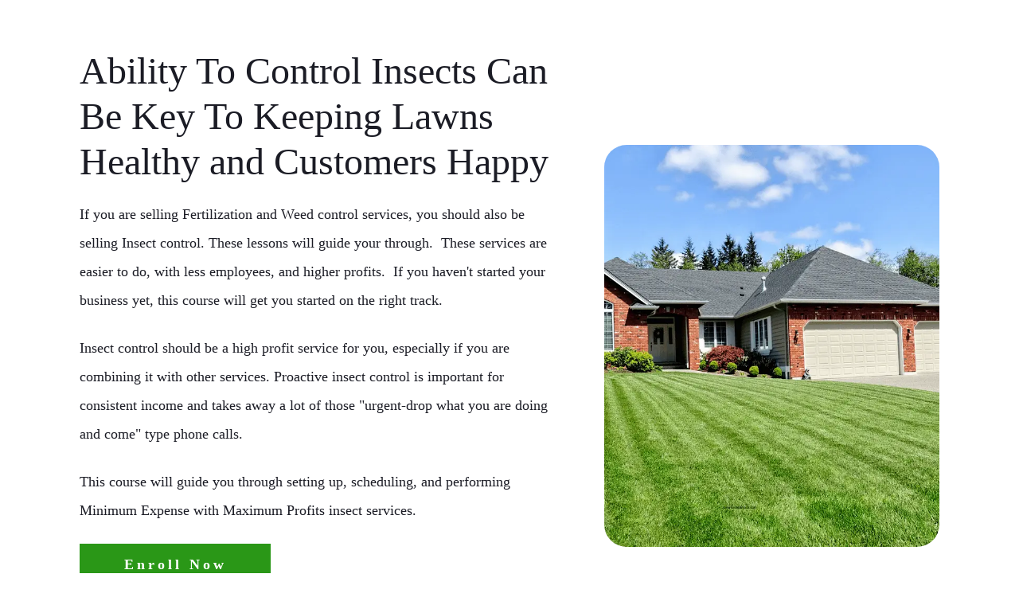

--- FILE ---
content_type: text/html; charset=UTF-8
request_url: https://lawncarecampus.com/lawn-insect-control-course/
body_size: 74847
content:
<!DOCTYPE html>
<!--[if IE 7]><html class=" optml_no_js ie ie7" lang="en-US" prefix="og: http://ogp.me/ns#">
<![endif]-->
<!--[if IE 8]><html class="ie ie8" lang="en-US">
<![endif]-->
<!--[if !(IE 7) | !(IE 8)  ]><!--><html lang="en-US"class="tcb">
<!--<![endif]--><head><script data-no-optimize="1">var litespeed_docref=sessionStorage.getItem("litespeed_docref");litespeed_docref&&(Object.defineProperty(document,"referrer",{get:function(){return litespeed_docref}}),sessionStorage.removeItem("litespeed_docref"));</script> <meta charset="UTF-8"/><title>Lawn Insect Control Course - Lawn Care Campus Shop</title><meta name="robots" content="index,follow"><meta name="googlebot" content="index,follow,max-snippet:-1,max-image-preview:large,max-video-preview:-1"><meta name="bingbot" content="index,follow,max-snippet:-1,max-image-preview:large,max-video-preview:-1"><meta name="description" content="Ability To Control Insects Can Be Key To Keeping Lawns Healthy and Customers HappyIf you are selling Fertilization and Weed control services, you should also be selling Insect control. These lessons will guide your through. These services are easier to do, with less employees, and higher profits. If you haven&#039;t" /><link rel="canonical" href="https://lawncarecampus.com/lawn-insect-control-course/" /><link rel="alternate" type="application/rss+xml" href="https://lawncarecampus.com/sitemap.xml" /><meta property="og:url" content="https://lawncarecampus.com/lawn-insect-control-course/" /><meta property="og:title" content="Lawn Insect Control Course - Lawn Care Campus Shop" /><meta property="og:description" content="Ability To Control Insects Can Be Key To Keeping Lawns Healthy and Customers HappyIf you are selling Fertilization and Weed control services, you should also be selling Insect control. These lessons" /><meta property="og:type" content="website" /><meta property="og:image" content="https://mlv8lgzzleif.i.optimole.com/w:1920/h:1080/q:mauto/ig:avif/https://lawncarecampus.com/wp-content/uploads/2024/04/Fertilization-and-Weed-Control-Services-Course.png" /><meta property="og:image:width" content="1920" /><meta property="og:image:height" content="1080" /><meta property="og:image:type" content="image/png" /><meta property="og:site_name" content="Lawn Care Campus Shop" /><meta property="og:locale" content="en_US" /><meta property="twitter:url" content="https://lawncarecampus.com/lawn-insect-control-course/" /><meta property="twitter:title" content="Lawn Insect Control Course - Lawn Care Campus Shop" /><meta property="twitter:description" content="Ability To Control Insects Can Be Key To Keeping Lawns Healthy and Customers HappyIf you are selling Fertilization and Weed control services, you should also be selling Insect control. These lessons will guide your through. These services are easier to do, with less employees," /><meta property="twitter:image" content="https://mlv8lgzzleif.i.optimole.com/w:1920/h:1080/q:mauto/ig:avif/https://lawncarecampus.com/wp-content/uploads/2024/04/Fertilization-and-Weed-Control-Services-Course.png" /><meta property="twitter:domain" content="Lawn Care Campus Shop" /><meta property="twitter:card" content="summary_large_image" /><meta property="twitter:creator" content="@twitter" /><meta property="twitter:site" content="@twitter" /><script type="litespeed/javascript" data-src='https://www.googletagmanager.com/gtag/js?id=G-F815VZC5TD'></script><script type="litespeed/javascript">window.dataLayer=window.dataLayer||[];function gtag(){dataLayer.push(arguments)}gtag('js',new Date());gtag('config','G-F815VZC5TD')</script><script type="application/ld+json">{"@context":"https://schema.org","@graph":[{"@type":"WebSite","@id":"https://lawncarecampus.com/lawn-insect-control-course/#WebSite","url":"https://lawncarecampus.com/lawn-insect-control-course/","name":"Lawn Insect Control Course - Lawn Care Campus Shop  - Lawn Care Campus Shop","headline":"Lawn Insect Control Course - Lawn Care Campus Shop  - Lawn Care Campus Shop","description":"Ability To Control Insects Can Be Key To Keeping Lawns Healthy and Customers HappyIf you are selling Fertilization and Weed control services, you should also be selling Insect control. These lessons will guide your through. These services are easier to do, with less employees, and higher profits. If you haven&#039;t","mainEntityOfPage":{"@type":"WebPage","id":"https://lawncarecampus.com/lawn-insect-control-course/#WebPage","url":"https://lawncarecampus.com/lawn-insect-control-course/"},"datePublished":"2024-05-15T19:47:00+00:00","dateModified":"2025-05-05T01:16:00+00:00","potentialAction":{"@type":"SearchAction","target":"https://lawncarecampus.com/?s={search_term_string}","query-input":"required name=search_term_string"},"image":{"@type":"ImageObject","@id":"https://lawncarecampus.com/lawn-insect-control-course/#4deb76824d","url":"https://mlv8lgzzleif.i.optimole.com/w:1920/h:1080/q:mauto/ig:avif/https://lawncarecampus.com/wp-content/uploads/2024/04/Fertilization-and-Weed-Control-Services-Course.png","width":1920,"height":1080},"author":{"@type":"Person","@id":"https://lawncarecampus.com/author/growingprofits/#361ce9d56b","url":"https://lawncarecampus.com/author/growingprofits/","name":"growingprofits"},"publisher":{"@type":"Organization","@id":"https://lawncarecampus.com#organization"}},{"@type":"BreadcrumbList","@id":"https://lawncarecampus.com/lawn-insect-control-course/#breadcrumblist","itemListElement":[{"@type":"ListItem","position":1,"item":{"@id":"https://lawncarecampus.com","name":"Lawn Care Campus - Growing businesses from the ground up"}},{"@type":"ListItem","position":2,"item":{"@id":"https://lawncarecampus.com/category/course-pages/","name":"Course Pages"}},{"@type":"ListItem","position":3,"item":{"@id":"https://lawncarecampus.com/lawn-insect-control-course/","name":"Lawn Insect Control Course  - Lawn Care Campus Shop"}}]}]}</script> <meta name="viewport" content="width=device-width, initial-scale=1.0"/><style type="text/css" id="tcb-style-base-page-1632"  onLoad="typeof window.lightspeedOptimizeStylesheet === 'function' && window.lightspeedOptimizeStylesheet()" class="tcb-lightspeed-style">.thrv-page-section{position: relative;box-sizing: border-box !important;}.thrv-page-section .tve-page-section-out{position: absolute;width: 100%;height: 100%;left: 0px;top: 0px;box-sizing: border-box;transition: box-shadow 0.5s;overflow: hidden;}.thrv-page-section.tve-height-update .tve-page-section-in{min-height: 150px;}.thrv-page-section .tve-page-section-in{box-sizing: border-box;margin-right: auto;margin-left: auto;position: relative;z-index: 1;min-height: 40px;}.tve-page-section-in > .thrv_wrapper:first-child{margin-top: 0px;}.tve-page-section-in > .thrv_wrapper:last-child{margin-bottom: 0px;}.thrv_wrapper .tve-content-box-background{position: absolute;width: 100%;left: 0px;top: 0px;overflow: hidden;-webkit-background-clip: padding-box;height: 100% !important;}.thrv_wrapper.thrv-content-box{box-sizing: border-box;position: relative;min-height: 10px;}.thrv_wrapper.thrv-content-box div:not(.thrv_icon):not(.ui-resizable-handle):not(.tve-auxiliary-icon-element){box-sizing: border-box;}.tve-cb{display: inline-block;vertical-align: middle;clear: both;overflow: visible;width: 100%;z-index: 1;position: relative;min-height: 10px;}.tcb-icon{display: inline-block;width: 1em;height: 1em;line-height: 1em;vertical-align: middle;stroke-width: 0;stroke: currentcolor;fill: currentcolor;box-sizing: content-box;transform: rotate(var(--tcb-icon-rotation-angle,0deg));}svg.tcb-icon path:not([fill="none"]){transition: none;fill: inherit !important;stroke: inherit !important;}.thrv_icon{text-align: center;}.thrv-button,.thrv-button-group-item{max-width: 100%;margin-left: auto;margin-right: auto;display: table !important;}.thrv-button.thrv_wrapper,.thrv-button-group-item.thrv_wrapper{padding: 0px;}a.tcb-button-link{background-color: rgb(26,188,156);padding: 12px 15px;font-size: 18px;box-sizing: border-box;display: inline-flex;align-items: center;overflow: hidden;width: 100%;text-align: center;line-height: 1.2em;}a.tcb-button-link:hover{background-color: rgb(21,162,136);}.thrv-button a.tcb-button-link,.thrv-button-group-item a.tcb-button-link{color: rgb(255,255,255);text-decoration: none !important;}a.tcb-button-link > span::before{position: absolute;content: "";display: none;top: -100px;bottom: -100px;width: 1px;left: 10px;background-color: rgb(0,121,0);}span.tcb-button-texts{color: inherit;display: block;flex: 1 1 0%;position: relative;}span.tcb-button-texts > span{display: block;padding: 0px;}.thrv-button-group{text-align: center;}.thrv-button-group .thrv-button-group-item{margin-top: 0px;margin-bottom: 0px;display: inline-block !important;}.thrv-button-group .thrv-button-group-item.tcb-active-state a{box-shadow: none;}.thrv-button-group .thrv-button-group-item.tcb-active-state a:hover{box-shadow: none;}.thrv_wrapper.thrv-pricing-table{padding: 0px;}.thrv_wrapper.thrv-pricing-table .thrv-button-group .thrv-button-group-item{margin-left: 20px;}.thrv_wrapper.thrv-pricing-table .thrv-button-group .thrv-button-group-item .tcb-button-link{height: 100%;padding: 10px 35px;background-color: rgb(255,255,255);font-size: 13px;font-weight: 600;color: rgb(133,133,133);text-transform: uppercase;}.thrv_wrapper.thrv-pricing-table .thrv-button-group .thrv-button-group-item.tcb-active-state a{background-color: rgb(41,193,236);color: rgb(255,255,255);}.thrv_wrapper.thrv-pricing-table .tcb-pricing-table-box-container{margin-top: 40px;}.thrv_wrapper.thrv-pricing-table .tcb-flex-col{margin: 0px;}.thrv_wrapper.thrv-pricing-table .tcb-flex-col .tcb-pt-cb-wrapper{padding: 59px 33px 35px;}.thrv_wrapper.thrv-pricing-table .tcb-flex-col .tcb-pt-button .tcb-pt-button-link{background-color: rgb(133,149,154);font-size: 13px;text-transform: uppercase;padding: 10px 29px;}.thrv_wrapper.thrv-pricing-table .tcb-flex-col .tve-cb .tcb-pt-card-title,.thrv_wrapper.thrv-pricing-table .tcb-flex-col .tve-cb .tcb-pt-card-description{margin: 0px 0px 26px;color: rgb(192,202,209);}.thrv_wrapper.thrv-pricing-table .tcb-flex-col .tve-cb .tcb-pt-card-title{color: rgb(133,149,154);font-size: 17px;text-transform: uppercase;margin-bottom: 10px;}.thrv_wrapper.thrv-pricing-table .tcb-flex-col .tve-cb .tcb-pt-card-description p{font-size: 13px;}.thrv_wrapper.thrv-pricing-table .tcb-flex-col .tve-cb li{color: rgb(135,145,152);font-size: 14px;text-align: left;}.thrv_wrapper.thrv-pricing-table .tcb-flex-col .tve-cb .tcb-pt-button{margin-bottom: 0px;}.thrv_wrapper.thrv-pricing-table .tcb-flex-col .tve-cb p{margin-bottom: 0px;}.tcb-pt-button .tcb-pt-button-link{border-radius: 50px;}.tcb-pt-button .tcb-pt-button-link:hover{transition: box-shadow 0.35s ease-in;box-shadow: rgba(110,125,131,0.25) 0px 4px 14px 0px;}.tcb-pt-card{border-radius: 4px;border-top: 6px solid rgb(133,149,154);box-shadow: rgba(0,0,0,0.15) 0px 10px 24px 0px;background-color: rgb(255,255,255);}.tcb-pt-card-content{text-align: center;}.tcb-pricing-table-box-container{margin-left: -16px;}.thrv-pricing-table .thrv-button-group-item .tcb-button-link{border: 1px solid rgb(230,233,235);border-radius: 50px;}.thrv-pricing-table .thrv-button-group-item.tcb-active-state .tcb-button-link{border-color: rgb(41,193,236);}.thrv-pricing-table .tcb-pt-price{display: inline-block;vertical-align: top;font-size: 17px;}.thrv-pricing-table .tcb-pt-price p{color: rgb(80,86,95);font-style: normal;}.thrv-pricing-table .tcb-pt-currency{padding-top: 8px;margin-right: -5px;}.thrv-pricing-table .tcb-pt-value p{font-size: 37px;}.thrv-pricing-table .tcb-pt-period{vertical-align: bottom;padding-bottom: 8px;margin-left: -5px;}.thrv-pricing-table .tcb-pt-period p{color: rgb(192,202,209);}.thrv-pricing-table .tcb-button-link:hover{box-shadow: rgba(110,125,131,0.25) 0px 4px 14px 0px;}.thrv-pricing-table .tcb-active-state .tcb-button-link:hover{box-shadow: none;}.thrv-styled_list{padding-top: 10px !important;padding-bottom: 10px !important;}.thrv-styled_list ul.tcb-styled-list{list-style: none;margin: 0px !important;padding: 0px !important;}.thrv-styled_list ul.tcb-styled-list li div.thrv_icon{padding: 10px;margin: 0px;box-sizing: content-box;}.tcb-styled-list-icon-text{display: block;z-index: 0;line-height: 2.3em;}.tcb-styled-list-icon{position: relative;z-index: 1;}.thrv-styled-list-item{display: flex;place-content: flex-start;align-items: flex-start;word-break: break-word;}.thrv-styled-list-item::before{content: none !important;}.tve_image_caption{position: relative;}.tve_image_caption:not(.tcb-mm-image.tve-tab-image){height: auto !important;}.tve_image_caption .tve_image{max-width: 100%;width: 100%;}.tcb-style-wrap strong{font-weight: var(--g-bold-weight,bold);}.tcb-plain-text{cursor: text;}.thrv_text_element{overflow-wrap: break-word;}.notifications-content-wrapper.tcb-permanently-hidden{display: none !important;}.tcb-permanently-hidden{display: none !important;}.tar-disabled{cursor: default;opacity: 0.4;pointer-events: none;}.tcb-clear::after{display: block;height: 0px;content: "";}.svg-shape-bottom,.svg-shape-top{fill: rgb(255,255,255);}.thrv_wrapper .svg-shape-bottom,.thrv_wrapper .svg-shape-top{position: absolute;left: 0px;}.tve_ea_thrive_animation{opacity: 0;}.tve_ea_thrive_animation.tve_anim_start{opacity: 1;transition: 0.5s ease-out;}.tve_ea_thrive_animation.tve_anim_slide_top{transform: translateY(-200px);}.tve_ea_thrive_animation.tve_anim_slide_top.tve_anim_start{transform: translateY(0px);}.tve_ea_thrive_animation.tve_anim_bob{visibility: visible !important;opacity: 1;}.tve_ea_thrive_animation.tve_anim_bob.tve_anim_start{animation-name: bob-float,bob;animation-duration: 0.3s,1s;animation-delay: 0s,0.3s;animation-timing-function: ease-out,ease-in-out;animation-iteration-count: 1,infinite;animation-fill-mode: forwards;animation-direction: normal,alternate;}.tve_ea_thrive_animation.tve_anim_sweep_to_right{opacity: 1;visibility: visible !important;}.tve_ea_thrive_animation.tve_anim_sweep_to_right > .tcb-button-link{position: relative;}.tve_ea_thrive_animation.tve_anim_sweep_to_right > .tcb-button-link > span{position: relative;z-index: 1;}.tve_ea_thrive_animation.tve_anim_sweep_to_right > .tcb-button-link::before{content: "";position: absolute;top: 0px;right: 0px;bottom: 0px;left: 0px;}.tve_ea_thrive_animation.tve_anim_sweep_to_right > .tcb-button-link::after{visibility: visible;content: "";position: absolute;top: 0px;right: 0px;bottom: 0px;left: 0px;border-radius: 0px;transform: scaleX(0);transform-origin: 0px 50%;transition-property: transform;transition-duration: 0.3s;transition-timing-function: ease-out;}.tve_ea_thrive_animation.tve_anim_sweep_to_right.tve_anim_start > .tcb-button-link::after,.tve_ea_thrive_animation.tve_anim_sweep_to_right:hover > .tcb-button-link::after{transform: scaleX(1) !important;}.tcb-flex-row{display: flex;flex-flow: row;align-items: stretch;justify-content: space-between;margin-top: 0px;margin-left: -15px;padding-bottom: 15px;padding-top: 15px;}.tcb-flex-col{flex: 1 1 auto;padding-top: 0px;padding-left: 15px;}.tcb-flex-row .tcb-flex-col{box-sizing: border-box;}.tcb--cols--2:not(.tcb-resized) > .tcb-flex-col{max-width: 50%;}.tcb--cols--3:not(.tcb-resized) > .tcb-flex-col{max-width: 33.3333%;}.tcb-col{height: 100%;display: flex;flex-direction: column;position: relative;}.tcb-flex-row .tcb-col{box-sizing: border-box;}.tcb--cols--1 > .tcb-flex-col > .tcb-col{max-width: 100%;}html{text-rendering: auto !important;}html body{text-rendering: auto !important;}body.tve_lp::before{content: none;}#tve_editor ul{margin-left: 20px;}.thrv_wrapper{margin-top: 20px;margin-bottom: 20px;padding: 1px;}.thrv_wrapper div{box-sizing: content-box;}.thrv_wrapper.tve-elem-default-pad{padding: 20px;}.thrv_wrapper.thrv_text_element,.thrv_wrapper.thrv-page-section{margin: 0px;}.thrv_wrapper.thrv-columns{margin-top: 10px;margin-bottom: 10px;padding: 0px;}.tve_shortcode_editor h1{padding: 0px;}p{font-size: 1em;}.tve_image{border-radius: 0px;box-shadow: none;}div .tve_image_caption{padding: 0px;max-width: 100% !important;box-sizing: border-box !important;}.tve_image_caption .tve_image_frame{display: block;max-width: 100%;position: relative;overflow: hidden;}.tve_image_caption .tve_image{display: block;padding: 0px;height: auto;}.thrv_icon{line-height: 0;}.thrv_icon.tcb-icon-display{display: table;border-collapse: initial;}.thrv_icon.thrv_wrapper{margin-left: auto;margin-right: auto;padding: 0px;}:not(#_s):not(#_s) .tcb-conditional-display-placeholder{min-height: var(--tcb-container-height-d,100px) !important;position: relative;}:not(#_s):not(#_s) .tcb-conditional-display-placeholder.thrv-page-section{box-sizing: border-box;margin: 0px;}:not(#_s):not(#_s) .tcb-conditional-display-placeholder.thrv-content-box{box-sizing: border-box;}:not(#_s):not(#_s) .tcb-conditional-display-placeholder .tve-page-section-out,:not(#_s):not(#_s) .tcb-conditional-display-placeholder .tve-content-box-background{box-sizing: border-box;position: absolute;width: 100%;height: 100%;left: 0px;top: 0px;overflow: hidden;}.thrv_wrapper.thrv_contentbox_shortcode{position: relative;}.thrv_wrapper.thrv_text_element{padding: 1px;}.landingpage-section{flex-shrink: 1;position: relative;margin: 0px;padding: 0px;display: flex;justify-content: center;align-items: center;width: 100%;z-index: 1;box-sizing: border-box !important;}.landingpage-section .section-content{position: relative;z-index: 1;margin-left: auto;margin-right: auto;height: 100%;width: 100%;max-width: 100%;box-sizing: border-box !important;}.landingpage-section .section-background{box-sizing: border-box;height: 100%;position: absolute;top: 0px;overflow: hidden;width: 100%;max-width: 100%;z-index: 0;}.landingpage-section.hide-section{display: none;}@media (max-width: 1023px){:not(#_s):not(#_s) .tcb-conditional-display-placeholder{min-height: var(--tcb-container-height-t) !important;}}@media (max-width: 767px){.thrv_wrapper.thrv-pricing-table .thrv-button-group .thrv-button-group-item{margin-left: 0px;}html{overflow-x: hidden !important;}html,body{max-width: 100vw !important;}body:not(.tcb_show_all_hidden) .tcb-mobile-hidden{display: none !important;}.tcb-flex-row{flex-direction: column;}.thrv_wrapper > .tcb-flex-row:not(.v-2) > .tcb-flex-col{width: 100%;max-width: 100% !important;flex: 0 0 auto !important;}.tcb-flex-row.v-2{flex-direction: row;}.tcb-flex-row.v-2:not(.tcb-mobile-no-wrap){flex-wrap: wrap;}.tcb-flex-row.v-2:not(.tcb-mobile-no-wrap) > .tcb-flex-col{width: 100%;flex: 1 0 390px;max-width: 100% !important;}:not(#_s):not(#_s) .tcb-conditional-display-placeholder{min-height: var(--tcb-container-height-m) !important;}}@media (min-width: 768px) and (max-width: 1023px){body:not(.tcb_show_all_hidden) .tcb-tablet-hidden{display: none !important;}}@media (max-width: 1023px) and (min-width: 768px){.tcb-flex-row:not(.tcb--cols--2):not(.tcb-medium-no-wrap){flex-wrap: wrap;}.tcb-flex-row:not(.tcb--cols--2):not(.tcb-medium-no-wrap) > .tcb-flex-col{flex: 1 0 250px;max-width: 100% !important;}.tcb-flex-row.tcb-medium-wrap,.tcb-flex-row.tcb-resized.tcb-medium-wrap{flex-wrap: wrap;}.tcb-flex-row.tcb-medium-wrap > .tcb-flex-col,.tcb-flex-row.tcb-resized.tcb-medium-wrap > .tcb-flex-col{max-width: 100% !important;}}@media screen and (-ms-high-contrast: active),(-ms-high-contrast: none){.tcb-flex-col{width: 100%;}.tcb-col{display: block;}}@media screen and (max-device-width: 480px){body{text-size-adjust: none;}}@keyframes bob{0%{transform: translateY(-8px);}50%{transform: translateY(-4px);}100%{transform: translateY(-8px);}}@keyframes bob-float{100%{transform: translateY(-8px);}}</style> <script type="litespeed/javascript">window.flatStyles=window.flatStyles||''
window.lightspeedOptimizeStylesheet=function(){const currentStylesheet=document.querySelector('.tcb-lightspeed-style:not([data-ls-optimized])')
if(currentStylesheet){try{if(currentStylesheet.sheet&&currentStylesheet.sheet.cssRules){if(window.flatStyles){if(this.optimizing){setTimeout(window.lightspeedOptimizeStylesheet.bind(this),24)}else{this.optimizing=!0;let rulesIndex=0;while(rulesIndex<currentStylesheet.sheet.cssRules.length){const rule=currentStylesheet.sheet.cssRules[rulesIndex]
if(rule.type===CSSRule.STYLE_RULE&&window.flatStyles.includes(`${rule.selectorText}{`)){currentStylesheet.sheet.deleteRule(rulesIndex)}else{rulesIndex ++}}
currentStylesheet.setAttribute('data-ls-optimized','1')
window.flatStyles+=currentStylesheet.innerHTML
this.optimizing=!1}}else{window.flatStyles=currentStylesheet.innerHTML
currentStylesheet.setAttribute('data-ls-optimized','1')}}}catch(error){console.warn(error)}
if(currentStylesheet.parentElement.tagName!=='HEAD'){const stylesheetID=currentStylesheet.id;if((!stylesheetID||(stylesheetID&&!document.querySelector(`head #${stylesheetID}`)))){document.head.prepend(currentStylesheet)}else{currentStylesheet.remove()}}}}
window.lightspeedOptimizeFlat=function(styleSheetElement){if(document.querySelectorAll('link[href*="thrive_flat.css"]').length>1){styleSheetElement.setAttribute('disabled',!0)}else{if(styleSheetElement.parentElement.tagName!=='HEAD'){document.head.append(styleSheetElement)}}}</script> <link rel='dns-prefetch' href='//www.googletagmanager.com' /><link rel='dns-prefetch' href='//mlv8lgzzleif.i.optimole.com' /><link rel='preconnect' href='https://mlv8lgzzleif.i.optimole.com' /><link rel="alternate" type="application/rss+xml" title="Lawn Care Campus Shop &raquo; Feed" href="https://lawncarecampus.com/feed/" /><link rel="alternate" type="application/rss+xml" title="Lawn Care Campus Shop &raquo; Comments Feed" href="https://lawncarecampus.com/comments/feed/" /><link rel="alternate" title="oEmbed (JSON)" type="application/json+oembed" href="https://lawncarecampus.com/wp-json/oembed/1.0/embed?url=https%3A%2F%2Flawncarecampus.com%2Flawn-insect-control-course%2F" /><link rel="alternate" title="oEmbed (XML)" type="text/xml+oembed" href="https://lawncarecampus.com/wp-json/oembed/1.0/embed?url=https%3A%2F%2Flawncarecampus.com%2Flawn-insect-control-course%2F&#038;format=xml" /><style id="litespeed-ccss">.thrv-page-section{position:relative;box-sizing:border-box!important}.thrv-page-section .tve-page-section-out{position:absolute;width:100%;height:100%;left:0;top:0;box-sizing:border-box;overflow:hidden}.thrv-page-section .tve-page-section-in{box-sizing:border-box;margin-right:auto;margin-left:auto;position:relative;z-index:1;min-height:40px}.tve-page-section-in>.thrv_wrapper:first-child{margin-top:0}.tve-page-section-in>.thrv_wrapper:last-child{margin-bottom:0}.thrv_wrapper.thrv-content-box div:not(.thrv_icon):not(.ui-resizable-handle):not(.tve-auxiliary-icon-element){box-sizing:border-box}.thrv-button,.thrv-button-group-item{max-width:100%;margin-left:auto;margin-right:auto;display:table!important}.thrv-button.thrv_wrapper,.thrv-button-group-item.thrv_wrapper{padding:0}a.tcb-button-link{background-color:#1abc9c;padding:12px 15px;font-size:18px;box-sizing:border-box;display:inline-flex;align-items:center;overflow:hidden;width:100%;text-align:center;line-height:1.2em}.thrv-button a.tcb-button-link,.thrv-button-group-item a.tcb-button-link{color:#fff;text-decoration:none!important}a.tcb-button-link>span:before{position:absolute;content:"";display:none;top:-100px;bottom:-100px;width:1px;left:10px;background-color:#007900}span.tcb-button-texts{color:inherit;display:block;flex:1 1 0%;position:relative}span.tcb-button-texts>span{display:block;padding:0}.thrv-button-group{text-align:center}.thrv-button-group .thrv-button-group-item{margin-top:0;margin-bottom:0;display:inline-block!important}.thrv-button-group .thrv-button-group-item.tcb-active-state a{box-shadow:none}.thrv_wrapper.thrv-pricing-table .thrv-button-group .thrv-button-group-item{margin-left:20px}.thrv_wrapper.thrv-pricing-table .thrv-button-group .thrv-button-group-item .tcb-button-link{height:100%;padding:10px 35px;background-color:#fff;font-size:13px;font-weight:600;color:#858585;text-transform:uppercase}.thrv_wrapper.thrv-pricing-table .thrv-button-group .thrv-button-group-item.tcb-active-state a{background-color:#29c1ec;color:#fff}.thrv-pricing-table .thrv-button-group-item .tcb-button-link{border:1px solid #e6e9eb;border-radius:50px}.thrv-pricing-table .thrv-button-group-item.tcb-active-state .tcb-button-link{border-color:#29c1ec}.tve_image_caption{position:relative}.tve_image_caption .tve_image{max-width:100%;width:100%}.tcb-style-wrap strong{font-weight:var(--g-bold-weight,bold)}.thrv_text_element{overflow-wrap:break-word}.tcb-permanently-hidden{display:none!important}.tcb-clear:after{display:block;height:0;content:""}.tve_ea_thrive_animation{opacity:0}.tve_ea_thrive_animation.tve_anim_sweep_to_right{opacity:1;visibility:visible!important}.tve_ea_thrive_animation.tve_anim_sweep_to_right>.tcb-button-link{position:relative}.tve_ea_thrive_animation.tve_anim_sweep_to_right>.tcb-button-link>span{position:relative;z-index:1}.tve_ea_thrive_animation.tve_anim_sweep_to_right>.tcb-button-link:before{content:"";position:absolute;top:0;right:0;bottom:0;left:0}.tve_ea_thrive_animation.tve_anim_sweep_to_right>.tcb-button-link:after{visibility:visible;content:"";position:absolute;top:0;right:0;bottom:0;left:0;border-radius:0;transform:scaleX(0);transform-origin:0px 50%}.tcb-flex-row{display:flex;flex-flow:row;align-items:stretch;justify-content:space-between;margin-top:0;margin-left:-15px;padding-bottom:15px;padding-top:15px}.tcb-flex-col{flex:1 1 auto;padding-top:0;padding-left:15px}.tcb-flex-row .tcb-flex-col{box-sizing:border-box}.tcb-col{height:100%;display:flex;flex-direction:column;position:relative}.tcb-flex-row .tcb-col{box-sizing:border-box}html{text-rendering:auto!important}html body{text-rendering:auto!important}body.tve_lp:before{content:none}.thrv_wrapper{margin-top:20px;margin-bottom:20px;padding:1px}.thrv_wrapper div{box-sizing:content-box}.thrv_wrapper.thrv_text_element,.thrv_wrapper.thrv-page-section{margin:0}.thrv_wrapper.thrv-columns{margin-top:10px;margin-bottom:10px;padding:0}.tve_shortcode_editor h1{padding:0}p{font-size:1em}.tve_image{border-radius:0;box-shadow:none}div .tve_image_caption{padding:0;max-width:100%!important;box-sizing:border-box!important}.tve_image_caption .tve_image_frame{display:block;max-width:100%;position:relative;overflow:hidden}.tve_image_caption .tve_image{display:block;padding:0;height:auto}.thrv_wrapper.thrv_text_element{padding:1px}.landingpage-section{flex-shrink:1;position:relative;margin:0;padding:0;display:flex;justify-content:center;align-items:center;width:100%;z-index:1;box-sizing:border-box!important}.landingpage-section .section-content{position:relative;z-index:1;margin-left:auto;margin-right:auto;height:100%;width:100%;max-width:100%;box-sizing:border-box!important}.landingpage-section .section-background{box-sizing:border-box;height:100%;position:absolute;top:0;overflow:hidden;width:100%;max-width:100%;z-index:0}.landingpage-section.hide-section{display:none}@media (max-width:767px){.thrv_wrapper.thrv-pricing-table .thrv-button-group .thrv-button-group-item{margin-left:0}html{overflow-x:hidden!important}html,body{max-width:100vw!important}.tcb-flex-row{flex-direction:column}.tcb-flex-row.v-2{flex-direction:row}.tcb-flex-row.v-2:not(.tcb-mobile-no-wrap){flex-wrap:wrap}.tcb-flex-row.v-2:not(.tcb-mobile-no-wrap)>.tcb-flex-col{width:100%;flex:1 0 390px;max-width:100%!important}}@media (max-width:1023px) and (min-width:768px){.tcb-flex-row.tcb-medium-wrap,.tcb-flex-row.tcb-resized.tcb-medium-wrap{flex-wrap:wrap}.tcb-flex-row.tcb-medium-wrap>.tcb-flex-col,.tcb-flex-row.tcb-resized.tcb-medium-wrap>.tcb-flex-col{max-width:100%!important}}@media screen and (-ms-high-contrast:active),(-ms-high-contrast:none){.tcb-flex-col{width:100%}.tcb-col{display:block}}@media screen and (max-device-width:480px){body{text-size-adjust:none}}:root{--wp--preset--font-size--normal:16px;--wp--preset--font-size--huge:42px}:root{--header-height:70px;--z-index-1:100;--z-index-2:200;--z-index-3:300;--z-index-4:400;--z-index-hp-action:400;--z-index-5:500;--z-index-6:600;--z-index-modal:600;--z-index-hp-action-modal:700;--z-index-10:1000;--z-index-intercom-1:1100;--z-index-intercom-2:1200;--z-index-intercom-3:1300;--z-index-max:2147483647;--z-index-child-1:10;--z-index-child-2:20;--tooltip-width:250px}:root{--primary-hostinger:#673de6;--primary-light-hostinger:#ebe4ff;--secondary-hostinger:#ff4546;--header-text-hostinger:rgba(#ebe4ff,30%);--primary-hosting24:#2760b8;--primary-light-hosting24:#ebe4ff;--secondary-hosting24:#ff6525;--header-text-hosting24:rgba(#2760b8,30%);--primary-weblink:#4285f4;--primary-light-weblink:#ebe4ff;--secondary-weblink:#ff6525;--header-text-weblink:rgba(#4285f4,30%);--primary-hostmania:#4285f4;--primary-light-hostmania:#ebe4ff;--secondary-hostmania:#ff6525;--header-text-hostmania:rgba(#4285f4,30%);--amazon-button-color:#000;--amazon-button-border:#74612f;--amazon-button-bg-gradient-1:#f2dfa7;--amazon-button-bg-gradient-2:#e9c565}:root{--woocommerce:#7f54b3;--wc-green:#7ad03a;--wc-red:#a00;--wc-orange:#ffba00;--wc-blue:#2ea2cc;--wc-primary:#7f54b3;--wc-primary-text:#fff;--wc-secondary:#e9e6ed;--wc-secondary-text:#515151;--wc-highlight:#b3af54;--wc-highligh-text:#fff;--wc-content-bg:#fff;--wc-subtext:#767676}@media only screen and (max-width:768px){:root{--woocommerce:#7f54b3;--wc-green:#7ad03a;--wc-red:#a00;--wc-orange:#ffba00;--wc-blue:#2ea2cc;--wc-primary:#7f54b3;--wc-primary-text:#fff;--wc-secondary:#e9e6ed;--wc-secondary-text:#515151;--wc-highlight:#b3af54;--wc-highligh-text:#fff;--wc-content-bg:#fff;--wc-subtext:#767676}}:root{--woocommerce:#7f54b3;--wc-green:#7ad03a;--wc-red:#a00;--wc-orange:#ffba00;--wc-blue:#2ea2cc;--wc-primary:#7f54b3;--wc-primary-text:#fff;--wc-secondary:#e9e6ed;--wc-secondary-text:#515151;--wc-highlight:#b3af54;--wc-highligh-text:#fff;--wc-content-bg:#fff;--wc-subtext:#767676}.landingpage-section{flex-shrink:1;position:relative;margin:0;padding:0;box-sizing:border-box!important;display:flex;justify-content:center;align-items:center;width:100%;z-index:1}.landingpage-section .section-content{box-sizing:border-box!important;position:relative;z-index:1;margin-left:auto;margin-right:auto;height:100%;width:100%;max-width:100%}.landingpage-section .section-background{box-sizing:border-box;height:100%;position:absolute;top:0;overflow:hidden;width:100%;max-width:100%;z-index:0}.landingpage-section.hide-section{display:none}.woocommerce div.product form.cart .group_table .woocommerce-grouped-product-list-item__quantity{grid-area:a;margin-right:25px}.woocommerce div.product form.cart .group_table .woocommerce-grouped-product-list-item__label{grid-area:b}.woocommerce div.product form.cart .group_table .woocommerce-grouped-product-list-item__price{grid-area:c}html{box-sizing:border-box;font-size:16px;-webkit-text-size-adjust:100%;-ms-text-size-adjust:100%;font-smooth:antialiased;-webkit-font-smoothing:antialiased;-moz-osx-font-smoothing:auto}body{font-family:Arial,sans-serif;color:rgba(10,10,10,.85);font-size:1rem;line-height:1.5}body:not(.defaults){background:#fff;margin:0;padding:0}*,*:before,*:after{box-sizing:inherit}p{color:rgba(10,10,10,.85);font-family:Arial,sans-serif;font-size:1rem;line-height:1.75;letter-spacing:normal;font-weight:400}h1{margin:0;padding:0;color:#0a0a0a;font-weight:600;line-height:1.4em;font-family:Arial,sans-serif;letter-spacing:normal}h1{font-size:36px;line-height:1.3em}p{margin:0;padding:5px 0 10px}a{background-color:transparent;color:#008fff;line-height:inherit;font-size:inherit;font-weight:inherit;text-decoration:none}a:visited{outline:0}strong{font-weight:700}img{border:0;height:auto;vertical-align:middle;max-width:100%}svg:not(:root){overflow:hidden}@media (max-width:1023px){h1{font-size:32px}}@media (max-width:767px){h1{font-size:28px}}:root{--tcb-background-author-image:url(https://secure.gravatar.com/avatar/9f277cda5113e032a665281587fbd8c2?s=256&d=mm&r=g);--tcb-background-user-image:url();--tcb-background-featured-image-thumbnail:url(https://lawncarecampus.com/wp-content/uploads/2024/04/Fertilization-and-Weed-Control-Services-Course.png);--tcb-skin-color-0:hsla(var(--tcb-theme-main-master-h,52),var(--tcb-theme-main-master-s,100%),var(--tcb-theme-main-master-l,59%),var(--tcb-theme-main-master-a,1));--tcb-skin-color-0-h:var(--tcb-theme-main-master-h,52);--tcb-skin-color-0-s:var(--tcb-theme-main-master-s,100%);--tcb-skin-color-0-l:var(--tcb-theme-main-master-l,59%);--tcb-skin-color-0-a:var(--tcb-theme-main-master-a,1);--tcb-skin-color-1:hsla(calc(var(--tcb-theme-main-master-h,52) - 0),calc(var(--tcb-theme-main-master-s,100%) - 21%),calc(var(--tcb-theme-main-master-l,59%) - 5%),.5);--tcb-skin-color-1-h:calc(var(--tcb-theme-main-master-h,52) - 0);--tcb-skin-color-1-s:calc(var(--tcb-theme-main-master-s,100%) - 21%);--tcb-skin-color-1-l:calc(var(--tcb-theme-main-master-l,59%) - 5%);--tcb-skin-color-1-a:.5;--tcb-skin-color-2:#f1f9ed;--tcb-skin-color-2-h:100;--tcb-skin-color-2-s:50%;--tcb-skin-color-2-l:95%;--tcb-skin-color-2-a:1;--tcb-skin-color-3:hsla(calc(var(--tcb-theme-main-master-h,52) + 29),87%,12%,1);--tcb-skin-color-3-h:calc(var(--tcb-theme-main-master-h,52) + 29);--tcb-skin-color-3-s:87%;--tcb-skin-color-3-l:12%;--tcb-skin-color-3-a:1;--tcb-skin-color-4:#0c1115;--tcb-skin-color-4-h:206;--tcb-skin-color-4-s:27%;--tcb-skin-color-4-l:6%;--tcb-skin-color-4-a:1;--tcb-skin-color-5:#6a6b6c;--tcb-skin-color-5-h:210;--tcb-skin-color-5-s:0%;--tcb-skin-color-5-l:41%;--tcb-skin-color-5-a:1;--tcb-skin-color-8:hsla(calc(var(--tcb-theme-main-master-h,52) - 0),calc(var(--tcb-theme-main-master-s,100%) - 20%),calc(var(--tcb-theme-main-master-l,59%) - 4%),.18);--tcb-skin-color-8-h:calc(var(--tcb-theme-main-master-h,52) - 0);--tcb-skin-color-8-s:calc(var(--tcb-theme-main-master-s,100%) - 20%);--tcb-skin-color-8-l:calc(var(--tcb-theme-main-master-l,59%) - 4%);--tcb-skin-color-8-a:.18;--tcb-skin-color-9:hsla(calc(var(--tcb-theme-main-master-h,52) - 4),54%,95%,1);--tcb-skin-color-9-h:calc(var(--tcb-theme-main-master-h,52) - 4);--tcb-skin-color-9-s:54%;--tcb-skin-color-9-l:95%;--tcb-skin-color-9-a:1;--tcb-skin-color-10:hsla(calc(var(--tcb-theme-main-master-h,52) - 21),100%,80%,1);--tcb-skin-color-10-h:calc(var(--tcb-theme-main-master-h,52) - 21);--tcb-skin-color-10-s:100%;--tcb-skin-color-10-l:80%;--tcb-skin-color-10-a:1;--tcb-skin-color-13:hsla(calc(var(--tcb-theme-main-master-h,52) - 0),calc(var(--tcb-theme-main-master-s,100%) - 20%),calc(var(--tcb-theme-main-master-l,59%) - 23%),.5);--tcb-skin-color-13-h:calc(var(--tcb-theme-main-master-h,52) - 0);--tcb-skin-color-13-s:calc(var(--tcb-theme-main-master-s,100%) - 20%);--tcb-skin-color-13-l:calc(var(--tcb-theme-main-master-l,59%) - 23%);--tcb-skin-color-13-a:.5;--tcb-skin-color-14:#e6e6e6;--tcb-skin-color-14-h:0;--tcb-skin-color-14-s:0%;--tcb-skin-color-14-l:90%;--tcb-skin-color-14-a:1;--tcb-skin-color-16:hsla(calc(var(--tcb-theme-main-master-h,52) - 5),2%,35%,1);--tcb-skin-color-16-h:calc(var(--tcb-theme-main-master-h,52) - 5);--tcb-skin-color-16-s:2%;--tcb-skin-color-16-l:35%;--tcb-skin-color-16-a:1;--tcb-skin-color-18:hsla(calc(var(--tcb-theme-main-master-h,52) + 13),calc(var(--tcb-theme-main-master-s,100%) - 24%),calc(var(--tcb-theme-main-master-l,59%) - 8%),.8);--tcb-skin-color-18-h:calc(var(--tcb-theme-main-master-h,52) + 13);--tcb-skin-color-18-s:calc(var(--tcb-theme-main-master-s,100%) - 24%);--tcb-skin-color-18-l:calc(var(--tcb-theme-main-master-l,59%) - 8%);--tcb-skin-color-18-a:.8;--tcb-skin-color-19:hsla(calc(var(--tcb-theme-main-master-h,52) - 3),56%,96%,.85);--tcb-skin-color-19-h:calc(var(--tcb-theme-main-master-h,52) - 3);--tcb-skin-color-19-s:56%;--tcb-skin-color-19-l:96%;--tcb-skin-color-19-a:.85;--tcb-skin-color-20:hsla(calc(var(--tcb-theme-main-master-h,52) - 3),56%,96%,.9);--tcb-skin-color-20-h:calc(var(--tcb-theme-main-master-h,52) - 3);--tcb-skin-color-20-s:56%;--tcb-skin-color-20-l:96%;--tcb-skin-color-20-a:.9;--tcb-skin-color-21:hsla(calc(var(--tcb-theme-main-master-h,52) - 2),calc(var(--tcb-theme-main-master-s,100%) - 24%),calc(var(--tcb-theme-main-master-l,59%) - 6%),.12);--tcb-skin-color-21-h:calc(var(--tcb-theme-main-master-h,52) - 2);--tcb-skin-color-21-s:calc(var(--tcb-theme-main-master-s,100%) - 24%);--tcb-skin-color-21-l:calc(var(--tcb-theme-main-master-l,59%) - 6%);--tcb-skin-color-21-a:.12;--tcb-skin-color-22:#fff;--tcb-skin-color-22-h:0;--tcb-skin-color-22-s:0%;--tcb-skin-color-22-l:100%;--tcb-skin-color-22-a:1;--tcb-skin-color-23:#204147;--tcb-skin-color-23-h:189;--tcb-skin-color-23-s:37%;--tcb-skin-color-23-l:20%;--tcb-skin-color-23-a:1;--tcb-skin-color-24:#3b3b3b;--tcb-skin-color-24-h:0;--tcb-skin-color-24-s:0%;--tcb-skin-color-24-l:23%;--tcb-skin-color-24-a:1;--tcb-skin-color-25:hsla(calc(var(--tcb-theme-main-master-h,52) - 1),calc(var(--tcb-theme-main-master-s,100%) - 18%),calc(var(--tcb-theme-main-master-l,59%) + 2%),.04);--tcb-skin-color-25-h:calc(var(--tcb-theme-main-master-h,52) - 1);--tcb-skin-color-25-s:calc(var(--tcb-theme-main-master-s,100%) - 18%);--tcb-skin-color-25-l:calc(var(--tcb-theme-main-master-l,59%) + 2%);--tcb-skin-color-25-a:.04;--tcb-skin-color-26:hsla(calc(var(--tcb-theme-main-master-h,52) + 1),calc(var(--tcb-theme-main-master-s,100%) - 16%),calc(var(--tcb-theme-main-master-l,59%) + 5%),.12);--tcb-skin-color-26-h:calc(var(--tcb-theme-main-master-h,52) + 1);--tcb-skin-color-26-s:calc(var(--tcb-theme-main-master-s,100%) - 16%);--tcb-skin-color-26-l:calc(var(--tcb-theme-main-master-l,59%) + 5%);--tcb-skin-color-26-a:.12;--tcb-skin-color-27:hsla(calc(var(--tcb-theme-main-master-h,52) + 9),calc(var(--tcb-theme-main-master-s,100%) - 18%),calc(var(--tcb-theme-main-master-l,59%) + 10%),1);--tcb-skin-color-27-h:calc(var(--tcb-theme-main-master-h,52) + 9);--tcb-skin-color-27-s:calc(var(--tcb-theme-main-master-s,100%) - 18%);--tcb-skin-color-27-l:calc(var(--tcb-theme-main-master-l,59%) + 10%);--tcb-skin-color-27-a:1;--tcb-skin-color-28:hsla(calc(var(--tcb-theme-main-master-h,52) + 2),41%,81%,1);--tcb-skin-color-28-h:calc(var(--tcb-theme-main-master-h,52) + 2);--tcb-skin-color-28-s:41%;--tcb-skin-color-28-l:81%;--tcb-skin-color-28-a:1;--tcb-skin-color-29:hsla(calc(var(--tcb-theme-main-master-h,52) - 0),calc(var(--tcb-theme-main-master-s,100%) - 17%),calc(var(--tcb-theme-main-master-l,59%) + 5%),.4);--tcb-skin-color-29-h:calc(var(--tcb-theme-main-master-h,52) - 0);--tcb-skin-color-29-s:calc(var(--tcb-theme-main-master-s,100%) - 17%);--tcb-skin-color-29-l:calc(var(--tcb-theme-main-master-l,59%) + 5%);--tcb-skin-color-29-a:.4;--tcb-skin-color-30:hsla(calc(var(--tcb-theme-main-master-h,52) - 2),calc(var(--tcb-theme-main-master-s,100%) - 18%),calc(var(--tcb-theme-main-master-l,59%) + 3%),.85);--tcb-skin-color-30-h:calc(var(--tcb-theme-main-master-h,52) - 2);--tcb-skin-color-30-s:calc(var(--tcb-theme-main-master-s,100%) - 18%);--tcb-skin-color-30-l:calc(var(--tcb-theme-main-master-l,59%) + 3%);--tcb-skin-color-30-a:.85;--tcb-main-master-h:111;--tcb-main-master-s:74%;--tcb-main-master-l:34%;--tcb-main-master-a:1;--tcb-theme-main-master-h:111;--tcb-theme-main-master-s:74%;--tcb-theme-main-master-l:34%;--tcb-theme-main-master-a:1;--tcb-tpl-color-0:#00480d;--tcb-tpl-color-0-h:130;--tcb-tpl-color-0-s:100%;--tcb-tpl-color-0-l:14%;--tcb-tpl-color-0-a:1;--tcb-tpl-color-3:rgba(12,32,15,.88);--tcb-tpl-color-3-h:129;--tcb-tpl-color-3-s:45%;--tcb-tpl-color-3-l:8%;--tcb-tpl-color-3-a:.88;--tcb-tpl-color-2:#08120b;--tcb-tpl-color-2-h:138;--tcb-tpl-color-2-s:38%;--tcb-tpl-color-2-l:5%;--tcb-tpl-color-2-a:1;--tcb-tpl-color-18:rgba(8,18,11,.88);--tcb-tpl-color-18-h:138;--tcb-tpl-color-18-s:38%;--tcb-tpl-color-18-l:5%;--tcb-tpl-color-18-a:.88;--tcb-tpl-color-7:#95a396;--tcb-tpl-color-7-h:124;--tcb-tpl-color-7-s:7%;--tcb-tpl-color-7-l:61%;--tcb-tpl-color-7-a:1;--tcb-tpl-color-4:#445446;--tcb-tpl-color-4-h:127;--tcb-tpl-color-4-s:10%;--tcb-tpl-color-4-l:29%;--tcb-tpl-color-4-a:1;--tcb-tpl-color-5:rgba(8,18,11,.7);--tcb-tpl-color-5-h:138;--tcb-tpl-color-5-s:38%;--tcb-tpl-color-5-l:5%;--tcb-tpl-color-5-a:.7;--tcb-tpl-color-6:rgba(12,32,15,.06);--tcb-tpl-color-6-h:129;--tcb-tpl-color-6-s:45%;--tcb-tpl-color-6-l:8%;--tcb-tpl-color-6-a:.06;--tcb-tpl-color-1:#8db14e;--tcb-tpl-color-1-h:81;--tcb-tpl-color-1-s:38%;--tcb-tpl-color-1-l:50%;--tcb-tpl-color-1-a:1;--tcb-tpl-color-12:rgba(193,255,77,.5);--tcb-tpl-color-12-h:80;--tcb-tpl-color-12-s:100%;--tcb-tpl-color-12-l:65%;--tcb-tpl-color-12-a:.5;--tcb-tpl-color-17:rgba(193,255,77,.3);--tcb-tpl-color-17-h:80;--tcb-tpl-color-17-s:100%;--tcb-tpl-color-17-l:65%;--tcb-tpl-color-17-a:.3;--tcb-tpl-color-15:rgba(193,255,77,0);--tcb-tpl-color-15-h:80;--tcb-tpl-color-15-s:100%;--tcb-tpl-color-15-l:65%;--tcb-tpl-color-15-a:0;--tcb-tpl-color-16:#1b1c25;--tcb-tpl-color-16-h:234;--tcb-tpl-color-16-s:15%;--tcb-tpl-color-16-l:12%;--tcb-tpl-color-16-a:1;--tcb-tpl-color-14:#fff;--tcb-tpl-color-14-h:0;--tcb-tpl-color-14-s:0%;--tcb-tpl-color-14-l:100%;--tcb-tpl-color-14-a:1;--tcb-tpl-color-13:#f5f5f5;--tcb-tpl-color-13-h:0;--tcb-tpl-color-13-s:0%;--tcb-tpl-color-13-l:96%;--tcb-tpl-color-13-a:1;--tcb-main-master-h:130;--tcb-main-master-s:100%;--tcb-main-master-l:14%;--tcb-main-master-a:1}@media (min-width:300px){.tcb-style-wrap h1{color:var(--tcb-skin-color-24);--tcb-applied-color:var$(--tcb-skin-color-24);font-family:Arial,Helvetica,sans-serif;font-weight:var(--g-regular-weight,normal);font-size:64px;background-color:rgba(0,0,0,0);font-style:normal;margin:0;padding-top:0;padding-bottom:22px;text-decoration:rgba(10,10,10,.85);text-transform:none;border-left:0 none rgba(10,10,10,.85);line-height:1.2em;--tcb-typography-font-family:Arial,Helvetica,sans-serif;--tcb-typography-color:var(--tcb-skin-color-24);--tve-applied-color:var$(--tcb-skin-color-24);--tcb-typography-font-size:64px;--tcb-typography-line-height:1.2em}.tcb-style-wrap p{color:var(--tcb-skin-color-24);--tcb-applied-color:var$(--tcb-skin-color-24);font-family:Arial,Helvetica,sans-serif;font-weight:var(--g-regular-weight,normal);font-size:18px;padding-top:0;margin-top:0;padding-bottom:26px;margin-bottom:0;--tcb-typography-font-family:Arial,Helvetica,sans-serif;--tcb-typography-color:var(--tcb-skin-color-24);--tve-applied-color:var$(--tcb-skin-color-24);line-height:2em;--tcb-typography-line-height:2em}body{color:var(--tcb-skin-color-24);--tcb-applied-color:var$(--tcb-skin-color-24);font-family:Arial,Helvetica,sans-serif;font-weight:var(--g-regular-weight,normal);font-size:18px;--tcb-typography-font-family:Arial,Helvetica,sans-serif;--tcb-typography-color:var(--tcb-skin-color-24);--tve-applied-color:var$(--tcb-skin-color-24);line-height:2em;--tcb-typography-line-height:2em}}@media (max-width:1023px){.tcb-style-wrap h1{font-size:42px;padding-bottom:20px;margin-bottom:0;--tcb-typography-font-size:42px}.tcb-style-wrap p{padding-bottom:24px;margin-bottom:0;padding-top:0;margin-top:0}}@media (max-width:767px){.tcb-style-wrap h1{font-size:36px;padding-bottom:18px;margin-bottom:0;--tcb-typography-font-size:36px}.tcb-style-wrap p{padding-bottom:22px;margin-bottom:0;padding-top:0;margin-top:0;font-size:17px;--tcb-typography-font-size:17px}body{font-size:17px;--tcb-typography-font-size:17px}}@media (min-width:300px){.tve_post_lp>div>:not(#tve){--page-section-max-width:1080px}#tcb_landing_page h1{padding-top:0;padding-bottom:10px;margin-top:0;margin-bottom:0;font-family:Mulish;--tcb-typography-font-family:Mulish;--g-regular-weight:400;--g-bold-weight:700;font-weight:var(--g-regular-weight,normal);color:#1b1c25;--tcb-typography-color:#1b1c25;--tve-applied-color:var$(--tcb-tpl-color-16);--tcb-applied-color:var$(--tcb-tpl-color-16);font-size:48px;--tcb-typography-font-size:48px}#tcb_landing_page p{padding-top:0;padding-bottom:24px;margin-top:0;margin-bottom:0;font-family:Mulish;--tcb-typography-font-family:Mulish;--g-regular-weight:400;--g-bold-weight:700;font-weight:var(--g-regular-weight,normal);color:#1b1c25;--tcb-typography-color:#1b1c25;--tve-applied-color:var$(--tcb-tpl-color-16);--tcb-applied-color:var$(--tcb-tpl-color-16);font-size:18px;--tcb-typography-font-size:18px}[data-css=tve-u-661b26c1bf6af5]{width:421px;border-radius:28px;overflow:hidden;float:right;z-index:3;position:relative;top:0;left:0;box-shadow:none;margin:0 auto!important;padding-left:0!important}[data-css=tve-u-661b26c1bf6af5] img{opacity:1}[data-css=tve-u-661b26c1bf6995]{padding:60px 40px!important;margin-bottom:0!important}[data-css=tve-u-661b26c1bf6af5] .tve_image_frame{height:100%}[data-css=tve-u-661b26c1bf6b03]{margin-top:0;margin-left:-82.292px;width:120%!important;max-width:none!important}[data-css=tve-u-661b26c1bf6a32]{max-width:57.5%}[data-css=tve-u-661b26c1bf6ad7]{max-width:42.4996%}[data-css=tve-u-661b26c1bf6a60]{--tcb-applied-color:var$(--tcb-tpl-color-1);color:#8db14e!important}[data-css=tve-u-661b26c1bf6995] .tve-page-section-in{justify-content:center;display:flex;flex-direction:column}[data-css=tve-u-661b26c1bf6a26]>.tcb-flex-col>.tcb-col{justify-content:center}:not(#tve) [data-css=tve-u-661b26c1bf6a59]{padding-bottom:0!important;margin-bottom:0!important}[data-css=tve-u-661b26c1bf6a75]{padding:0!important}[data-css=tve-u-661b26c1bf6a98]{z-index:3;position:relative;float:left;width:240px;margin-bottom:55px!important;margin-top:0!important}[data-css=tve-u-661b26c1bf6a81]:after{clear:both}[data-css=tve-u-661b26c1bf6a40]{padding:0!important;margin-bottom:20px!important}[data-css=tve-u-661b26c1bf6a26]{margin-left:-40px;padding:0!important}body:not(.tcb-states) [data-css=tve-u-661b26c1bf6a98] .tcb-button-link:before{background-image:none!important;background-color:#8db14e!important}[data-css=tve-u-661b26c1bf6a98] .tcb-button-link:after{background-attachment:scroll!important;background-image:linear-gradient(rgba(255,255,255,.04),rgba(255,255,255,.04))!important;background-position:50% 50%!important;background-repeat:no-repeat!important;background-size:auto!important;background-color:#8db14e!important}[data-css=tve-u-661b26c1bf6a98] .tcb-button-link span{font-weight:700!important}:not(#tve) [data-css=tve-u-661b26c1bf6a98] .tcb-button-link span{color:#fff;--tcb-applied-color:var$(--tcb-tpl-color-14)}[data-css=tve-u-661b26c1bf6a98] .tcb-button-link{letter-spacing:4px;padding:16px 20px!important;background-color:var(--tcb-skin-color-0)!important;background-image:none!important;--background-color:var(--tcb-skin-color-0) !important;--tve-applied-background-color:var$(--tcb-skin-color-0) !important}:not(#tve) [data-css=tve-u-661b26c1bf6a98] .tcb-button-link{font-family:Muli}[data-css=tve-u-661b26c1bf6b13]{padding:60px 40px!important;margin-bottom:0!important;margin-top:-113px!important}[data-css=tve-u-661b26c1bf6b21]{filter:grayscale(0%) brightness(100%) contrast(100%) blur(0px) sepia(0%) invert(0%) saturate(100%) hue-rotate(0deg);background-image:none!important;--tve-applied-background-image:none !important;background-color:#f5f5f5!important;--tve-applied-background-color:var$(--tcb-tpl-color-13) !important}[data-css=tve-u-661b26c1bf69e4]{background-color:transparent!important;--tve-applied-background-color:transparent !important}[data-price-button-group=tve-u-661b26c1bf7966-button-group-164cb5dfffe] .thrv-button-group-item.tcb-active-state .tcb-button-link{border-top:none #919191;border-right:none #919191;border-bottom:2px solid #e54d31;border-left:none #919191;border-image:initial;border-radius:0;overflow:hidden;background-image:none!important;background-color:#fff!important;padding:10px!important}:not(#tve) [data-price-button-group=tve-u-661b26c1bf7966-button-group-164cb5dfffe] .thrv-button-group-item.tcb-active-state .tcb-button-link span{color:var(--tve-color,#8db14e);--tcb-applied-color:var$(--tve-color,#8db14e)}:not(#tve) [data-price-button-group=tve-u-661b26c1bf7966-button-group-164cb5dfffe] .thrv-button-group-item.tcb-active-state .tcb-button-link{font-weight:600}[data-price-button-group=tve-u-661b26c1bf7966-button-group-164cb5dfffe] .thrv-button-group-item.tcb-active-state .tcb-button-link span{font-weight:400!important}[data-price-button-group=tve-u-661b26c1bf7966-button-group-164cb5dfffe] .thrv-button-group-item.tcb-active-state{--tve-color:#8db14e}[data-css=tve-u-661b26c1bf6a26]>.tcb-flex-col{padding-left:40px}body:not(.tcb-states) [data-css=tve-u-661b26c1bf6a98] .tcb-button-link:before{background-color:var(--tcb-skin-color-0)!important}[data-css=tve-u-18edd450583]{min-width:auto}}@media (max-width:1023px){#tcb_landing_page h1{font-size:40px;--tcb-typography-font-size:40px}[data-css=tve-u-661b26c1bf6af5] img{opacity:1;filter:grayscale(0%) blur(0px) brightness(100%) sepia(0%) invert(0%) saturate(100%) contrast(100%) hue-rotate(0deg)}[data-css=tve-u-661b26c1bf6af5]{float:none;width:261px;top:0;border-radius:20px;overflow:hidden;left:0;position:relative;z-index:3;margin:0 auto!important}[data-css=tve-u-661b26c1bf6a26]{flex-flow:wrap!important}[data-css=tve-u-661b26c1bf6a26]>.tcb-flex-col{flex-basis:430px!important}[data-css=tve-u-661b26c1bf6af5] .tve_image_frame{height:336.26px}[data-css=tve-u-661b26c1bf6b03]{margin-top:-2px;margin-left:0;width:100%!important;max-width:none!important}[data-css=tve-u-661b26c1bf6a32]{max-width:61%}[data-css=tve-u-661b26c1bf6ad7]{max-width:39.1%}[data-css=tve-u-661b26c1bf6a98]{float:none;margin-bottom:20px!important;min-width:0!important;margin-left:auto!important;margin-right:auto!important}[data-css=tve-u-661b26c1bf6ae4]:after{clear:both}[data-css=tve-u-661b26c1bf6995]{padding-bottom:40px!important}[data-css=tve-u-661b26c1bf6a17]{text-align:center}[data-css=tve-u-661b26c1bf6b13]{padding:40px!important;margin-top:0!important}}@media (max-width:767px){#tcb_landing_page h1{font-size:26px;--tcb-typography-font-size:26px}[data-css=tve-u-661b26c1bf6a98]{float:none;margin-left:auto!important;margin-right:auto!important;min-width:100%!important;margin-bottom:16px!important}[data-css=tve-u-661b26c1bf6995]{padding:30px 20px!important}[data-css=tve-u-661b26c1bf6af5]{width:303px}[data-css=tve-u-661b26c1bf6af5] .tve_image_frame{height:342.76px}[data-css=tve-u-661b26c1bf6b03]{margin-top:-2px;margin-left:0;width:100%!important;max-width:none!important}[data-css=tve-u-661b26c1bf6b13]{padding:20px 20px 40px!important}[data-css=tve-u-661b26c1bf6b21]{filter:grayscale(0%) brightness(100%) contrast(100%) blur(0px) sepia(0%) invert(0%) saturate(100%) hue-rotate(0deg)}#tcb_landing_page p{padding-bottom:20px;margin-bottom:0}[data-css=tve-u-661b26c1bf6a40]{margin-bottom:16px!important}}html{height:auto}body:before,body:after{height:0!important}.tve_wrap_all{position:relative}.thrv-page-section[data-inherit-lp-settings="1"] .tve-page-section-in{max-width:1080px!important;max-width:var(--page-section-max-width)!important}html{height:100%;margin:0;padding:0}.tqb-shortcode-old-content{position:relative;min-height:100px}.tqb-shortcode-old-content{display:none;height:0}</style><link rel="preload" data-asynced="1" data-optimized="2" as="style" onload="this.onload=null;this.rel='stylesheet'" href="https://lawncarecampus.com/wp-content/litespeed/ucss/f8b161cacb75919311425e9d3a3c53f9.css?ver=9ebc2" /><script data-optimized="1" type="litespeed/javascript" data-src="https://lawncarecampus.com/wp-content/plugins/litespeed-cache/assets/js/css_async.min.js"></script> <style id='optm_lazyload_noscript_style-inline-css' type='text/css'>html.optml_no_js img[data-opt-src] { display: none !important; } 
 /* OPTML_VIEWPORT_BG_SELECTORS */
html .elementor-section[data-settings*="background_background"]:not(.optml-bg-lazyloaded),
html .elementor-column[data-settings*="background_background"] > .elementor-widget-wrap:not(.optml-bg-lazyloaded),
html .elementor-section > .elementor-background-overlay:not(.optml-bg-lazyloaded),
html [class*="wp-block-cover"][style*="background-image"]:not(.optml-bg-lazyloaded),
html [style*="background-image:url("]:not(.optml-bg-lazyloaded),
html [style*="background-image: url("]:not(.optml-bg-lazyloaded),
html [style*="background:url("]:not(.optml-bg-lazyloaded),
html [style*="background: url("]:not(.optml-bg-lazyloaded),
html [class*="wp-block-group"][style*="background-image"]:not(.optml-bg-lazyloaded),
html .tve-content-box-background:not(.optml-bg-lazyloaded),
html .tve-page-section-out:not(.optml-bg-lazyloaded),
html .thrv_text_element:not(.optml-bg-lazyloaded) { background-image: none !important; }
/* OPTML_VIEWPORT_BG_SELECTORS */
/*# sourceURL=optm_lazyload_noscript_style-inline-css */</style> <script type="litespeed/javascript" data-src="https://lawncarecampus.com/wp-includes/js/jquery/jquery.min.js" id="jquery-core-js"></script> <script id="wp-i18n-js-after" type="litespeed/javascript">wp.i18n.setLocaleData({'text direction\u0004ltr':['ltr']})</script> <script id="tve_frontend-js-extra" type="litespeed/javascript">var tve_frontend_options={"ajaxurl":"https://lawncarecampus.com/wp-admin/admin-ajax.php","is_editor_page":"","page_events":[],"is_single":"1","social_fb_app_id":"","dash_url":"https://lawncarecampus.com/wp-content/themes/thrive-theme/thrive-dashboard","queried_object":{"ID":1632,"post_author":"1"},"query_vars":{"page":"","pagename":"lawn-insect-control-course","certificate_u":""},"$_POST":[],"translations":{"Copy":"Copy","empty_username":"ERROR: The username field is empty.","empty_password":"ERROR: The password field is empty.","empty_login":"ERROR: Enter a username or email address.","min_chars":"At least %s characters are needed","no_headings":"No headings found","registration_err":{"required_field":"\u003Cstrong\u003EError\u003C/strong\u003E: This field is required","required_email":"\u003Cstrong\u003EError\u003C/strong\u003E: Please type your email address","invalid_email":"\u003Cstrong\u003EError\u003C/strong\u003E: The email address isn&#8217;t correct","passwordmismatch":"\u003Cstrong\u003EError\u003C/strong\u003E: Password mismatch"}},"routes":{"posts":"https://lawncarecampus.com/wp-json/tcb/v1/posts","video_reporting":"https://lawncarecampus.com/wp-json/tcb/v1/video-reporting","courses":"https://lawncarecampus.com/wp-json/tva/v1/course_list_element","certificate_search":"https://lawncarecampus.com/wp-json/tva/v1/certificate/search","assessments":"https://lawncarecampus.com/wp-json/tva/v1/user/assessment","testimonials":"https://lawncarecampus.com/wp-json/tcb/v1/testimonials"},"nonce":"99c271c69f","allow_video_src":"1","google_client_id":null,"google_api_key":null,"facebook_app_id":null,"lead_generation_custom_tag_apis":["activecampaign","aweber","convertkit","drip","klicktipp","mailchimp","sendlane","zapier"],"post_request_data":[],"user_profile_nonce":"5313be4559","ip":"18.224.24.224","current_user":[],"post_id":"1632","post_title":"Lawn Insect Control Course","post_type":"page","post_url":"https://lawncarecampus.com/lawn-insect-control-course/","is_lp":"9c70b5fbb0cdad829c3579442a7198d5","woo_rest_routes":{"shop":"https://lawncarecampus.com/wp-json/tcb/v1/woo/render_shop","product_categories":"https://lawncarecampus.com/wp-json/tcb/v1/woo/render_product_categories","product_variations":"https://lawncarecampus.com/wp-json/tcb/v1/woo/variations"},"conditional_display":{"is_tooltip_dismissed":!1},"woocommerce_related_plugins":{"product_addons":!1}}</script> <script id="wc-add-to-cart-js-extra" type="litespeed/javascript">var wc_add_to_cart_params={"ajax_url":"/wp-admin/admin-ajax.php","wc_ajax_url":"/?wc-ajax=%%endpoint%%","i18n_view_cart":"View cart","cart_url":"https://lawncarecampus.com/cart/","is_cart":"","cart_redirect_after_add":"no"}</script> <script id="woocommerce-js-extra" type="litespeed/javascript">var woocommerce_params={"ajax_url":"/wp-admin/admin-ajax.php","wc_ajax_url":"/?wc-ajax=%%endpoint%%","i18n_password_show":"Show password","i18n_password_hide":"Hide password"}</script> <script id="WCPAY_ASSETS-js-extra" type="litespeed/javascript">var wcpayAssets={"url":"https://lawncarecampus.com/wp-content/plugins/woocommerce-payments/dist/"}</script> <script id="theme-frontend-js-extra" type="litespeed/javascript">var thrive_front_localize={"comments_form":{"error_defaults":{"email":"Email address invalid","url":"Website address invalid","required":"Required field missing"}},"routes":{"posts":"https://lawncarecampus.com/wp-json/tcb/v1/posts","frontend":"https://lawncarecampus.com/wp-json/ttb/v1/frontend"},"tar_post_url":"?tve=true&action=architect&from_theme=1","is_editor":"","ID":"48","template_url":"?tve=true&action=architect&from_tar=1632","pagination_url":{"template":"https://lawncarecampus.com/lawn-insect-control-course/page/[thrive_page_number]/","base":"https://lawncarecampus.com/lawn-insect-control-course/"},"sidebar_visibility":[],"is_singular":"1","is_user_logged_in":""}</script> <script id="optml-print-js-after" type="litespeed/javascript">(function(w,d){w.addEventListener("beforeprint",function(){let images=d.getElementsByTagName("img");for(let img of images){if(!img.dataset.optSrc){continue}
img.src=img.dataset.optSrc;delete img.dataset.optSrc}})}(window,document))</script> 
 <script type="litespeed/javascript" data-src="https://www.googletagmanager.com/gtag/js?id=GT-WRDH6WK2" id="google_gtagjs-js"></script> <script id="google_gtagjs-js-after" type="litespeed/javascript">window.dataLayer=window.dataLayer||[];function gtag(){dataLayer.push(arguments)}
gtag("set","linker",{"domains":["lawncarecampus.com"]});gtag("js",new Date());gtag("set","developer_id.dZTNiMT",!0);gtag("config","GT-WRDH6WK2")</script> <link rel="https://api.w.org/" href="https://lawncarecampus.com/wp-json/" /><link rel="alternate" title="JSON" type="application/json" href="https://lawncarecampus.com/wp-json/wp/v2/pages/1632" /><link rel="EditURI" type="application/rsd+xml" title="RSD" href="https://lawncarecampus.com/xmlrpc.php?rsd" /><meta name="generator" content="WordPress 6.9" /><meta name="generator" content="WooCommerce 10.4.3" /><link rel='shortlink' href='https://lawncarecampus.com/?p=1632' /><meta name="generator" content="Site Kit by Google 1.165.0" /><style type="text/css" id="tve_global_variables">:root{--tcb-background-author-image:url(https://mlv8lgzzleif.i.optimole.com/w:auto/h:auto/q:mauto/ig:avif/https://lawncarecampus.com/wp-content/litespeed/avatar/a4683d86941f578e9380ccc5c07c77cd.jpg?ver=1768991658);--tcb-background-user-image:url();--tcb-background-featured-image-thumbnail:url(https://mlv8lgzzleif.i.optimole.com/w:1920/h:1080/q:mauto/ig:avif/https://lawncarecampus.com/wp-content/uploads/2024/04/Fertilization-and-Weed-Control-Services-Course.png);--tcb-skin-color-0:hsla(var(--tcb-theme-main-master-h,52), var(--tcb-theme-main-master-s,100%), var(--tcb-theme-main-master-l,59%), var(--tcb-theme-main-master-a,1));--tcb-skin-color-0-h:var(--tcb-theme-main-master-h,52);--tcb-skin-color-0-s:var(--tcb-theme-main-master-s,100%);--tcb-skin-color-0-l:var(--tcb-theme-main-master-l,59%);--tcb-skin-color-0-a:var(--tcb-theme-main-master-a,1);--tcb-skin-color-1:hsla(calc(var(--tcb-theme-main-master-h,52) - 0 ), calc(var(--tcb-theme-main-master-s,100%) - 21% ), calc(var(--tcb-theme-main-master-l,59%) - 5% ), 0.5);--tcb-skin-color-1-h:calc(var(--tcb-theme-main-master-h,52) - 0 );--tcb-skin-color-1-s:calc(var(--tcb-theme-main-master-s,100%) - 21% );--tcb-skin-color-1-l:calc(var(--tcb-theme-main-master-l,59%) - 5% );--tcb-skin-color-1-a:0.5;--tcb-skin-color-2:rgb(241, 249, 237);--tcb-skin-color-2-h:100;--tcb-skin-color-2-s:50%;--tcb-skin-color-2-l:95%;--tcb-skin-color-2-a:1;--tcb-skin-color-3:hsla(calc(var(--tcb-theme-main-master-h,52) + 29 ), 87%, 12%, 1);--tcb-skin-color-3-h:calc(var(--tcb-theme-main-master-h,52) + 29 );--tcb-skin-color-3-s:87%;--tcb-skin-color-3-l:12%;--tcb-skin-color-3-a:1;--tcb-skin-color-4:rgb(12, 17, 21);--tcb-skin-color-4-h:206;--tcb-skin-color-4-s:27%;--tcb-skin-color-4-l:6%;--tcb-skin-color-4-a:1;--tcb-skin-color-5:rgb(106, 107, 108);--tcb-skin-color-5-h:210;--tcb-skin-color-5-s:0%;--tcb-skin-color-5-l:41%;--tcb-skin-color-5-a:1;--tcb-skin-color-8:hsla(calc(var(--tcb-theme-main-master-h,52) - 0 ), calc(var(--tcb-theme-main-master-s,100%) - 20% ), calc(var(--tcb-theme-main-master-l,59%) - 4% ), 0.18);--tcb-skin-color-8-h:calc(var(--tcb-theme-main-master-h,52) - 0 );--tcb-skin-color-8-s:calc(var(--tcb-theme-main-master-s,100%) - 20% );--tcb-skin-color-8-l:calc(var(--tcb-theme-main-master-l,59%) - 4% );--tcb-skin-color-8-a:0.18;--tcb-skin-color-9:hsla(calc(var(--tcb-theme-main-master-h,52) - 4 ), 54%, 95%, 1);--tcb-skin-color-9-h:calc(var(--tcb-theme-main-master-h,52) - 4 );--tcb-skin-color-9-s:54%;--tcb-skin-color-9-l:95%;--tcb-skin-color-9-a:1;--tcb-skin-color-10:hsla(calc(var(--tcb-theme-main-master-h,52) - 21 ), 100%, 80%, 1);--tcb-skin-color-10-h:calc(var(--tcb-theme-main-master-h,52) - 21 );--tcb-skin-color-10-s:100%;--tcb-skin-color-10-l:80%;--tcb-skin-color-10-a:1;--tcb-skin-color-13:hsla(calc(var(--tcb-theme-main-master-h,52) - 0 ), calc(var(--tcb-theme-main-master-s,100%) - 20% ), calc(var(--tcb-theme-main-master-l,59%) - 23% ), 0.5);--tcb-skin-color-13-h:calc(var(--tcb-theme-main-master-h,52) - 0 );--tcb-skin-color-13-s:calc(var(--tcb-theme-main-master-s,100%) - 20% );--tcb-skin-color-13-l:calc(var(--tcb-theme-main-master-l,59%) - 23% );--tcb-skin-color-13-a:0.5;--tcb-skin-color-14:rgb(230, 230, 230);--tcb-skin-color-14-h:0;--tcb-skin-color-14-s:0%;--tcb-skin-color-14-l:90%;--tcb-skin-color-14-a:1;--tcb-skin-color-16:hsla(calc(var(--tcb-theme-main-master-h,52) - 5 ), 2%, 35%, 1);--tcb-skin-color-16-h:calc(var(--tcb-theme-main-master-h,52) - 5 );--tcb-skin-color-16-s:2%;--tcb-skin-color-16-l:35%;--tcb-skin-color-16-a:1;--tcb-skin-color-18:hsla(calc(var(--tcb-theme-main-master-h,52) + 13 ), calc(var(--tcb-theme-main-master-s,100%) - 24% ), calc(var(--tcb-theme-main-master-l,59%) - 8% ), 0.8);--tcb-skin-color-18-h:calc(var(--tcb-theme-main-master-h,52) + 13 );--tcb-skin-color-18-s:calc(var(--tcb-theme-main-master-s,100%) - 24% );--tcb-skin-color-18-l:calc(var(--tcb-theme-main-master-l,59%) - 8% );--tcb-skin-color-18-a:0.8;--tcb-skin-color-19:hsla(calc(var(--tcb-theme-main-master-h,52) - 3 ), 56%, 96%, 0.85);--tcb-skin-color-19-h:calc(var(--tcb-theme-main-master-h,52) - 3 );--tcb-skin-color-19-s:56%;--tcb-skin-color-19-l:96%;--tcb-skin-color-19-a:0.85;--tcb-skin-color-20:hsla(calc(var(--tcb-theme-main-master-h,52) - 3 ), 56%, 96%, 0.9);--tcb-skin-color-20-h:calc(var(--tcb-theme-main-master-h,52) - 3 );--tcb-skin-color-20-s:56%;--tcb-skin-color-20-l:96%;--tcb-skin-color-20-a:0.9;--tcb-skin-color-21:hsla(calc(var(--tcb-theme-main-master-h,52) - 2 ), calc(var(--tcb-theme-main-master-s,100%) - 24% ), calc(var(--tcb-theme-main-master-l,59%) - 6% ), 0.12);--tcb-skin-color-21-h:calc(var(--tcb-theme-main-master-h,52) - 2 );--tcb-skin-color-21-s:calc(var(--tcb-theme-main-master-s,100%) - 24% );--tcb-skin-color-21-l:calc(var(--tcb-theme-main-master-l,59%) - 6% );--tcb-skin-color-21-a:0.12;--tcb-skin-color-22:rgb(255, 255, 255);--tcb-skin-color-22-h:0;--tcb-skin-color-22-s:0%;--tcb-skin-color-22-l:100%;--tcb-skin-color-22-a:1;--tcb-skin-color-23:rgb(32, 65, 71);--tcb-skin-color-23-h:189;--tcb-skin-color-23-s:37%;--tcb-skin-color-23-l:20%;--tcb-skin-color-23-a:1;--tcb-skin-color-24:rgb(59, 59, 59);--tcb-skin-color-24-h:0;--tcb-skin-color-24-s:0%;--tcb-skin-color-24-l:23%;--tcb-skin-color-24-a:1;--tcb-skin-color-25:hsla(calc(var(--tcb-theme-main-master-h,52) - 1 ), calc(var(--tcb-theme-main-master-s,100%) - 18% ), calc(var(--tcb-theme-main-master-l,59%) + 2% ), 0.04);--tcb-skin-color-25-h:calc(var(--tcb-theme-main-master-h,52) - 1 );--tcb-skin-color-25-s:calc(var(--tcb-theme-main-master-s,100%) - 18% );--tcb-skin-color-25-l:calc(var(--tcb-theme-main-master-l,59%) + 2% );--tcb-skin-color-25-a:0.04;--tcb-skin-color-26:hsla(calc(var(--tcb-theme-main-master-h,52) + 1 ), calc(var(--tcb-theme-main-master-s,100%) - 16% ), calc(var(--tcb-theme-main-master-l,59%) + 5% ), 0.12);--tcb-skin-color-26-h:calc(var(--tcb-theme-main-master-h,52) + 1 );--tcb-skin-color-26-s:calc(var(--tcb-theme-main-master-s,100%) - 16% );--tcb-skin-color-26-l:calc(var(--tcb-theme-main-master-l,59%) + 5% );--tcb-skin-color-26-a:0.12;--tcb-skin-color-27:hsla(calc(var(--tcb-theme-main-master-h,52) + 9 ), calc(var(--tcb-theme-main-master-s,100%) - 18% ), calc(var(--tcb-theme-main-master-l,59%) + 10% ), 1);--tcb-skin-color-27-h:calc(var(--tcb-theme-main-master-h,52) + 9 );--tcb-skin-color-27-s:calc(var(--tcb-theme-main-master-s,100%) - 18% );--tcb-skin-color-27-l:calc(var(--tcb-theme-main-master-l,59%) + 10% );--tcb-skin-color-27-a:1;--tcb-skin-color-28:hsla(calc(var(--tcb-theme-main-master-h,52) + 2 ), 41%, 81%, 1);--tcb-skin-color-28-h:calc(var(--tcb-theme-main-master-h,52) + 2 );--tcb-skin-color-28-s:41%;--tcb-skin-color-28-l:81%;--tcb-skin-color-28-a:1;--tcb-skin-color-29:hsla(calc(var(--tcb-theme-main-master-h,52) - 0 ), calc(var(--tcb-theme-main-master-s,100%) - 17% ), calc(var(--tcb-theme-main-master-l,59%) + 5% ), 0.4);--tcb-skin-color-29-h:calc(var(--tcb-theme-main-master-h,52) - 0 );--tcb-skin-color-29-s:calc(var(--tcb-theme-main-master-s,100%) - 17% );--tcb-skin-color-29-l:calc(var(--tcb-theme-main-master-l,59%) + 5% );--tcb-skin-color-29-a:0.4;--tcb-skin-color-30:hsla(calc(var(--tcb-theme-main-master-h,52) - 2 ), calc(var(--tcb-theme-main-master-s,100%) - 18% ), calc(var(--tcb-theme-main-master-l,59%) + 3% ), 0.85);--tcb-skin-color-30-h:calc(var(--tcb-theme-main-master-h,52) - 2 );--tcb-skin-color-30-s:calc(var(--tcb-theme-main-master-s,100%) - 18% );--tcb-skin-color-30-l:calc(var(--tcb-theme-main-master-l,59%) + 3% );--tcb-skin-color-30-a:0.85;--tcb-main-master-h:111;--tcb-main-master-s:74%;--tcb-main-master-l:34%;--tcb-main-master-a:1;--tcb-theme-main-master-h:111;--tcb-theme-main-master-s:74%;--tcb-theme-main-master-l:34%;--tcb-theme-main-master-a:1;--tcb-tpl-color-0:rgb(0, 72, 13);--tcb-tpl-color-0-h:130;--tcb-tpl-color-0-s:100%;--tcb-tpl-color-0-l:14%;--tcb-tpl-color-0-a:1;--tcb-tpl-color-3:rgba(12, 32, 15, 0.88);--tcb-tpl-color-3-h:129;--tcb-tpl-color-3-s:45%;--tcb-tpl-color-3-l:8%;--tcb-tpl-color-3-a:0.88;--tcb-tpl-color-2:rgb(8, 18, 11);--tcb-tpl-color-2-h:138;--tcb-tpl-color-2-s:38%;--tcb-tpl-color-2-l:5%;--tcb-tpl-color-2-a:1;--tcb-tpl-color-18:rgba(8, 18, 11, 0.88);--tcb-tpl-color-18-h:138;--tcb-tpl-color-18-s:38%;--tcb-tpl-color-18-l:5%;--tcb-tpl-color-18-a:0.88;--tcb-tpl-color-7:rgb(149, 163, 150);--tcb-tpl-color-7-h:124;--tcb-tpl-color-7-s:7%;--tcb-tpl-color-7-l:61%;--tcb-tpl-color-7-a:1;--tcb-tpl-color-4:rgb(68, 84, 70);--tcb-tpl-color-4-h:127;--tcb-tpl-color-4-s:10%;--tcb-tpl-color-4-l:29%;--tcb-tpl-color-4-a:1;--tcb-tpl-color-5:rgba(8, 18, 11, 0.7);--tcb-tpl-color-5-h:138;--tcb-tpl-color-5-s:38%;--tcb-tpl-color-5-l:5%;--tcb-tpl-color-5-a:0.7;--tcb-tpl-color-6:rgba(12, 32, 15, 0.06);--tcb-tpl-color-6-h:129;--tcb-tpl-color-6-s:45%;--tcb-tpl-color-6-l:8%;--tcb-tpl-color-6-a:0.06;--tcb-tpl-color-1:rgb(141, 177, 78);--tcb-tpl-color-1-h:81;--tcb-tpl-color-1-s:38%;--tcb-tpl-color-1-l:50%;--tcb-tpl-color-1-a:1;--tcb-tpl-color-12:rgba(193, 255, 77, 0.5);--tcb-tpl-color-12-h:80;--tcb-tpl-color-12-s:100%;--tcb-tpl-color-12-l:65%;--tcb-tpl-color-12-a:0.5;--tcb-tpl-color-17:rgba(193, 255, 77, 0.3);--tcb-tpl-color-17-h:80;--tcb-tpl-color-17-s:100%;--tcb-tpl-color-17-l:65%;--tcb-tpl-color-17-a:0.3;--tcb-tpl-color-15:rgba(193, 255, 77, 0);--tcb-tpl-color-15-h:80;--tcb-tpl-color-15-s:100%;--tcb-tpl-color-15-l:65%;--tcb-tpl-color-15-a:0;--tcb-tpl-color-16:rgb(27, 28, 37);--tcb-tpl-color-16-h:234;--tcb-tpl-color-16-s:15%;--tcb-tpl-color-16-l:12%;--tcb-tpl-color-16-a:1;--tcb-tpl-color-14:rgb(255, 255, 255);--tcb-tpl-color-14-h:0;--tcb-tpl-color-14-s:0%;--tcb-tpl-color-14-l:100%;--tcb-tpl-color-14-a:1;--tcb-tpl-color-13:rgb(245, 245, 245);--tcb-tpl-color-13-h:0;--tcb-tpl-color-13-s:0%;--tcb-tpl-color-13-l:96%;--tcb-tpl-color-13-a:1;--tcb-main-master-h:130;--tcb-main-master-s:100%;--tcb-main-master-l:14%;--tcb-main-master-a:1;}</style><meta name="google-site-verification" content="cAJyPDtUuFQkvHw98WyaUg4LNMiihYzeECSXKB4_Bjw" />
<noscript></noscript><meta name="google-adsense-platform-account" content="ca-host-pub-2644536267352236"><meta name="google-adsense-platform-domain" content="sitekit.withgoogle.com"><meta http-equiv="Accept-CH" content="Viewport-Width" /> <script type="application/javascript">document.documentElement.className = document.documentElement.className.replace(/\boptml_no_js\b/g, "");
						(function(w, d){
							var b = d.getElementsByTagName("head")[0];
							var s = d.createElement("script");
							var v = ("IntersectionObserver" in w && "isIntersecting" in w.IntersectionObserverEntry.prototype) ? "_no_poly" : "";
							s.async = true;
							s.src = "https://mlv8lgzzleif.i.optimole.com/js-lib/v2/latest/optimole_lib" + v  + ".min.js";
							b.appendChild(s);
							w.optimoleData = {
								lazyloadOnly: "optimole-lazy-only",
								backgroundReplaceClasses: [],
								nativeLazyload : false,
								scalingDisabled: false,
								watchClasses: [],
								backgroundLazySelectors: ".elementor-section[data-settings*=\"background_background\"], .elementor-column[data-settings*=\"background_background\"] > .elementor-widget-wrap, .elementor-section > .elementor-background-overlay, [class*=\"wp-block-cover\"][style*=\"background-image\"], [style*=\"background-image:url(\"], [style*=\"background-image: url(\"], [style*=\"background:url(\"], [style*=\"background: url(\"], [class*=\"wp-block-group\"][style*=\"background-image\"], .tve-content-box-background, .tve-page-section-out, .thrv_text_element",
								network_optimizations: false,
								ignoreDpr: true,
								quality: 0,
								maxWidth: 1920,
								maxHeight: 1080,
							}
						}(window, document));</script><style type="text/css" id="thrive-default-styles">@media (min-width: 300px) { .tcb-style-wrap h1{ color:var(--tcb-skin-color-24);--tcb-applied-color:var$(--tcb-skin-color-24);font-family:Arial, Helvetica, sans-serif;font-weight:var(--g-regular-weight, normal);font-size:64px;background-color:rgba(0, 0, 0, 0);font-style:normal;margin:0px;padding-top:0px;padding-bottom:22px;text-decoration:rgba(10, 10, 10, 0.85);text-transform:none;border-left:0px none rgba(10, 10, 10, 0.85);line-height:1.2em;--tcb-typography-font-family:Arial, Helvetica, sans-serif;--tcb-typography-color:var(--tcb-skin-color-24);--tve-applied-color:var$(--tcb-skin-color-24);--tcb-typography-font-size:64px;--tcb-typography-line-height:1.2em; }.tcb-style-wrap h2{ font-family:Arial, Helvetica, sans-serif;font-weight:var(--g-regular-weight, normal);color:var(--tcb-skin-color-24);--tcb-applied-color:var$(--tcb-skin-color-24);padding-top:0px;margin-top:0px;padding-bottom:22px;margin-bottom:0px;font-size:50px;line-height:1.3em;--tcb-typography-font-family:Arial, Helvetica, sans-serif;--tcb-typography-color:var(--tcb-skin-color-24);--tve-applied-color:var$(--tcb-skin-color-24);--tcb-typography-font-size:50px;--tcb-typography-line-height:1.3em; }.tcb-style-wrap h3{ font-family:Arial, Helvetica, sans-serif;font-weight:var(--g-regular-weight, normal);color:var(--tcb-skin-color-24);--tcb-applied-color:var$(--tcb-skin-color-24);padding-top:0px;margin-top:0px;padding-bottom:22px;margin-bottom:0px;font-size:44px;line-height:1.3em;--tcb-typography-font-family:Arial, Helvetica, sans-serif;--tcb-typography-color:var(--tcb-skin-color-24);--tve-applied-color:var$(--tcb-skin-color-24);--tcb-typography-font-size:44px;--tcb-typography-line-height:1.3em; }.tcb-style-wrap h4{ font-family:Arial, Helvetica, sans-serif;font-weight:var(--g-regular-weight, normal);color:var(--tcb-skin-color-24);--tcb-applied-color:var$(--tcb-skin-color-24);padding-top:0px;margin-top:0px;padding-bottom:22px;margin-bottom:0px;font-size:34px;line-height:1.4em;--tcb-typography-font-family:Arial, Helvetica, sans-serif;--tcb-typography-color:var(--tcb-skin-color-24);--tve-applied-color:var$(--tcb-skin-color-24);--tcb-typography-font-size:34px; }.tcb-style-wrap h5{ font-family:Arial, Helvetica, sans-serif;font-weight:var(--g-regular-weight, normal);color:var(--tcb-skin-color-24);--tcb-applied-color:var$(--tcb-skin-color-24);padding-top:0px;margin-top:0px;padding-bottom:22px;margin-bottom:0px;line-height:1.4em;--tcb-typography-font-family:Arial, Helvetica, sans-serif;--tcb-typography-color:var(--tcb-skin-color-24);--tve-applied-color:var$(--tcb-skin-color-24);font-size:24px;--tcb-typography-font-size:24px; }.tcb-style-wrap h6{ font-family:Arial, Helvetica, sans-serif;font-weight:var(--g-regular-weight, normal);color:var(--tcb-skin-color-24);--tcb-applied-color:var$(--tcb-skin-color-24);padding-top:0px;margin-top:0px;padding-bottom:22px;margin-bottom:0px;line-height:1.6em;--tcb-typography-font-family:Arial, Helvetica, sans-serif;--tcb-typography-color:var(--tcb-skin-color-24);--tve-applied-color:var$(--tcb-skin-color-24);font-size:22px;--tcb-typography-font-size:22px; }.tcb-style-wrap p{ color:var(--tcb-skin-color-24);--tcb-applied-color:var$(--tcb-skin-color-24);font-family:Arial, Helvetica, sans-serif;font-weight:var(--g-regular-weight, normal);font-size:18px;padding-top:0px;margin-top:0px;padding-bottom:26px;margin-bottom:0px;--tcb-typography-font-family:Arial, Helvetica, sans-serif;--tcb-typography-color:var(--tcb-skin-color-24);--tve-applied-color:var$(--tcb-skin-color-24);line-height:2em;--tcb-typography-line-height:2em; }:not(.inc) .thrv_text_element a:not(.tcb-button-link), :not(.inc) .tcb-styled-list a, :not(.inc) .tcb-numbered-list a, .tve-input-option-text a, .tcb-post-content p a, .tcb-post-content li a, .tcb-post-content blockquote a, .tcb-post-content pre a{ --tcb-applied-color:var$(--tcb-skin-color-24);font-family:inherit;font-weight:var(--g-regular-weight, normal);font-size:inherit;text-decoration:none;--eff:fade-underline;--tcb-typography-font-family:Arial, Helvetica, sans-serif;--tcb-typography-color:var(--tcb-skin-color-24);line-height:2em;--tcb-typography-line-height:2em;--eff-color:rgba(187, 187, 187, 0.3);--eff-faded:rgba(187, 187, 187, 0);--eff-ensure-contrast:rgba(187, 187, 187, 0);--eff-ensure-contrast-complement:rgba(187, 187, 187, 0);box-shadow:transparent 0px -0.1em 0px inset;border-bottom:none;background:none;animation:0s ease 0s 1 normal none running none;transition:box-shadow 0.2s ease-out 0.05s;padding-left:0px;--tve-applied-box-shadow:inset 0 -0.1em 0 transparent;--tve-applied-background-color:initial;color:var(--tcb-skin-color-18);--tve-applied-color:var$(--tcb-skin-color-18); }:not(.inc) .thrv_text_element a:not(.tcb-button-link):hover, :not(.inc) .tcb-styled-list a:hover, :not(.inc) .tcb-numbered-list a:hover, .tve-input-option-text a:hover, .tcb-post-content p a:hover, .tcb-post-content li a:hover, .tcb-post-content blockquote a:hover, .tcb-post-content pre a:hover { text-decoration:none;--eff:none;color:var(--tcb-skin-color-18);--tve-applied-color:var$(--tcb-skin-color-18);background:none;box-shadow:inset 0 -0.1em 0 var(--eff-color);--tve-applied-box-shadow:inset 0 -0.1em 0 var$(--eff-color); }.tcb-style-wrap ul:not([class*="menu"]), .tcb-style-wrap ol{ color:var(--tcb-skin-color-24);--tcb-applied-color:var$(--tcb-skin-color-24);font-family:Arial, Helvetica, sans-serif;font-weight:var(--g-regular-weight, normal);font-size:18px;margin-top:0px;margin-bottom:0px;padding-top:0px;padding-bottom:8px;padding-left:0px;--tcb-typography-font-family:Arial, Helvetica, sans-serif;--tcb-typography-color:var(--tcb-skin-color-24);--tve-applied-color:var$(--tcb-skin-color-24);line-height:2em;--tcb-typography-line-height:2em; }.tcb-style-wrap li:not([class*="menu"]){ color:var(--tcb-skin-color-24);--tcb-applied-color:var$(--tcb-skin-color-24);font-family:Arial, Helvetica, sans-serif;font-weight:var(--g-regular-weight, normal);font-size:18px;line-height:2em;padding-bottom:18px;margin-bottom:0px;--tcb-typography-font-family:Arial, Helvetica, sans-serif;--tcb-typography-color:var(--tcb-skin-color-24);--tve-applied-color:var$(--tcb-skin-color-24);--tcb-typography-line-height:2em; }.tcb-style-wrap blockquote{ color:var(--tcb-skin-color-24);--tcb-applied-color:var$(--tcb-skin-color-24);font-family:Georgia, serif;font-weight:var(--g-regular-weight, normal);font-size:18px;padding-top:5px;padding-bottom:5px;border-left:1px solid var(--tcb-skin-color-10);margin-top:0px;margin-bottom:24px;--tcb-typography-font-family:Georgia, serif;--tcb-typography-color:var(--tcb-skin-color-24);--tve-applied-color:var$(--tcb-skin-color-24);line-height:1.75em;--tcb-typography-line-height:1.75em;background-color:var(--tcb-skin-color-9);--background-color:var(--tcb-skin-color-9);--tve-applied-background-color:var$(--tcb-skin-color-9);--tve-border-width:1px;font-style:italic;--tcb-typography-font-style:italic;padding-right:5px; }body, .tcb-plain-text{ color:var(--tcb-skin-color-24);--tcb-applied-color:var$(--tcb-skin-color-24);font-family:Arial, Helvetica, sans-serif;font-weight:var(--g-regular-weight, normal);font-size:18px;--tcb-typography-font-family:Arial, Helvetica, sans-serif;--tcb-typography-color:var(--tcb-skin-color-24);--tve-applied-color:var$(--tcb-skin-color-24);line-height:2em;--tcb-typography-line-height:2em; }.tcb-style-wrap pre{ font-family:Arial, Helvetica, sans-serif;--tcb-typography-font-family:Arial, Helvetica, sans-serif;font-weight:var(--g-regular-weight, normal);color:var(--tcb-skin-color-24);--tcb-typography-color:var(--tcb-skin-color-24);--tve-applied-color:var$(--tcb-skin-color-24);--tcb-applied-color:var$(--tcb-skin-color-24); } }@media (max-width: 1023px) { .tcb-style-wrap h1{ font-size:42px;padding-bottom:20px;margin-bottom:0px;--tcb-typography-font-size:42px; }.tcb-style-wrap h2{ padding-bottom:20px;margin-bottom:0px;font-size:34px;--tcb-typography-font-size:34px; }.tcb-style-wrap h3{ padding-bottom:20px;margin-bottom:0px;font-size:30px;--tcb-typography-font-size:30px; }.tcb-style-wrap h4{ padding-bottom:20px;margin-bottom:0px;font-size:26px;--tcb-typography-font-size:26px; }.tcb-style-wrap h5{ padding-bottom:20px;margin-bottom:0px;font-size:22px;--tcb-typography-font-size:22px; }.tcb-style-wrap h6{ padding-bottom:20px;margin-bottom:0px;font-size:20px;--tcb-typography-font-size:20px; }.tcb-style-wrap p{ padding-bottom:24px;margin-bottom:0px;padding-top:0px;margin-top:0px; }.tcb-style-wrap ul:not([class*="menu"]), .tcb-style-wrap ol{ padding-top:0px;padding-bottom:8px; }.tcb-style-wrap li:not([class*="menu"]){ line-height:1.75em;--tcb-typography-line-height:1.75em;padding-bottom:16px;margin-bottom:0px; }.tcb-style-wrap blockquote{ margin-bottom:22px; } }@media (max-width: 767px) { .tcb-style-wrap h1{ font-size:36px;padding-bottom:18px;margin-bottom:0px;--tcb-typography-font-size:36px; }.tcb-style-wrap h2{ font-size:30px;padding-bottom:18px;margin-bottom:0px;--tcb-typography-font-size:30px; }.tcb-style-wrap h3{ font-size:28px;padding-bottom:18px;margin-bottom:0px;--tcb-typography-font-size:28px; }.tcb-style-wrap h4{ font-size:24px;padding-bottom:18px;margin-bottom:0px;--tcb-typography-font-size:24px; }.tcb-style-wrap h5{ padding-bottom:18px;margin-bottom:0px;font-size:22px;--tcb-typography-font-size:22px; }.tcb-style-wrap h6{ padding-bottom:18px;margin-bottom:0px;font-size:20px;--tcb-typography-font-size:20px; }.tcb-style-wrap p{ padding-bottom:22px;margin-bottom:0px;padding-top:0px;margin-top:0px;font-size:17px;--tcb-typography-font-size:17px; }:not(.inc) .thrv_text_element a:not(.tcb-button-link), :not(.inc) .tcb-styled-list a, :not(.inc) .tcb-numbered-list a, .tve-input-option-text a, .tcb-post-content p a, .tcb-post-content li a, .tcb-post-content blockquote a, .tcb-post-content pre a{ font-size:17px;--tcb-typography-font-size:17px; }.tcb-style-wrap ul:not([class*="menu"]), .tcb-style-wrap ol{ padding-left:0px;padding-bottom:4px;padding-top:0px;font-size:17px;--tcb-typography-font-size:17px; }.tcb-style-wrap li:not([class*="menu"]){ padding-bottom:18px;margin-bottom:0px;font-size:17px;--tcb-typography-font-size:17px; }.tcb-style-wrap blockquote{ margin-bottom:20px;font-size:17px;--tcb-typography-font-size:17px; }body, .tcb-plain-text{ font-size:17px;--tcb-typography-font-size:17px; } }</style><link rel="icon" href="https://mlv8lgzzleif.i.optimole.com/w:512/h:512/q:mauto/ig:avif/https://lawncarecampus.com/wp-content/uploads/2024/06/cropped-Campus-favicon16x16.png" sizes="32x32" /><link rel="icon" href="https://mlv8lgzzleif.i.optimole.com/w:512/h:512/q:mauto/ig:avif/https://lawncarecampus.com/wp-content/uploads/2024/06/cropped-Campus-favicon16x16.png" sizes="192x192" /><link rel="apple-touch-icon" href="https://mlv8lgzzleif.i.optimole.com/w:512/h:512/q:mauto/ig:avif/https://lawncarecampus.com/wp-content/uploads/2024/06/cropped-Campus-favicon16x16.png" /><meta name="msapplication-TileImage" content="https://mlv8lgzzleif.i.optimole.com/w:512/h:512/q:mauto/ig:avif/https://lawncarecampus.com/wp-content/uploads/2024/06/cropped-Campus-favicon16x16.png" /><style type="text/css" class="tve_global_style">@media(min-width: 300px){.tcb-global-button-tpl_k8iojdxi{--tve-color:rgb(141,177,78);}body:not(.tcb-states) .tcb-global-button-tpl_k8iojdxi .tcb-button-link::before,body:not(.tcb-states) .tcb-global-button-tpl_k8iojdxi button{background-image: none !important;background-color: rgb(255,255,255) !important;}.tcb-global-button-tpl_k8iojdxi .tcb-button-link::after,.tcb-global-button-tpl_k8iojdxi button{background-attachment: scroll,scroll !important;background-image: linear-gradient(rgba(255,255,255,0.5),rgba(255,255,255,0.5)),linear-gradient(rgba(193,255,77,0.3),rgba(193,255,77,0.3)) !important;background-position: 50% 50%,50% 50% !important;background-repeat: no-repeat,no-repeat !important;background-size: auto,auto !important;background-color: rgb(255,255,255) !important;}.tcb-global-button-tpl_k8iojdxi .tcb-button-link,.tcb-global-button-tpl_k8iojdxi button{letter-spacing: 4px;padding: 16px 20px !important;background-color: rgb(255,255,255) !important;background-image: none !important;}.tcb-global-button-tpl_k8iojdxi .tcb-button-link span,.tcb-global-button-tpl_k8iojdxi button{font-weight: 700 !important;}:not(#tve) .tcb-global-button-tpl_k8iojdxi .tcb-button-link,:not(#tve) .tcb-global-button-tpl_k8iojdxi button{font-family: Muli;}:not(#tve) .tcb-global-button-tpl_k8iojdxi:hover .tcb-button-link,:not(#tve) .tcb-global-button-tpl_k8iojdxi:hover button{background-color: rgb(255,255,255) !important;background-image: linear-gradient(rgba(255,255,255,0.5),rgba(255,255,255,0.5)),linear-gradient(rgba(193,255,77,0.3),rgba(193,255,77,0.3)) !important;background-size: auto,auto !important;background-position: 50% 50%,50% 50% !important;background-attachment: scroll,scroll !important;background-repeat: no-repeat,no-repeat !important;}:not(#tve) .tcb-global-button-tpl_k8iojdxi .tcb-button-link span,:not(#tve) .tcb-global-button-tpl_k8iojdxi button{color: var(--tve-color,rgb(141,177,78));--tcb-applied-color:var$(--tcb-tpl-color-1);}:not(#tve) .tcb-global-button-tpl_k8iojdxi:hover .tcb-button-link span,:not(#tve) .tcb-global-button-tpl_k8iojdxi:hover button{color: var(--tve-color,rgb(141,177,78)) !important;--tcb-applied-color:var$(--tcb-tpl-color-1) !important;}:not(#tve) .tcb-global-button-tpl_k8iojdxi:hover{--tve-color:rgb(141,177,78) !important;}}</style><style class="tve_custom_style">@media (min-width: 300px){.tve_post_lp > div > :not(#tve){--page-section-max-width: 1080px;}#tcb_landing_page h1{padding-top: 0px;padding-bottom: 10px;margin-top: 0px;margin-bottom: 0px;font-family: Mulish;--tcb-typography-font-family: Mulish;--g-regular-weight: 400;--g-bold-weight: 700;font-weight: var(--g-regular-weight,normal);color: rgb(27,28,37);--tcb-typography-color: rgb(27,28,37);--tve-applied-color: var$(--tcb-tpl-color-16);--tcb-applied-color: var$(--tcb-tpl-color-16);font-size: 48px;--tcb-typography-font-size: 48px;}#tcb_landing_page h2{padding-top: 0px;padding-bottom: 10px;margin-top: 0px;margin-bottom: 0px;font-family: Mulish;--tcb-typography-font-family: Mulish;--g-regular-weight: 400;--g-bold-weight: 700;font-weight: var(--g-regular-weight,normal);color: rgb(27,28,37);--tcb-typography-color: rgb(27,28,37);--tve-applied-color: var$(--tcb-tpl-color-16);--tcb-applied-color: var$(--tcb-tpl-color-16);font-size: 40px;--tcb-typography-font-size: 40px;}#tcb_landing_page h3{padding-top: 0px;padding-bottom: 10px;margin-top: 0px;margin-bottom: 0px;font-family: Mulish;--tcb-typography-font-family: Mulish;--g-regular-weight: 400;--g-bold-weight: 700;font-weight: var(--g-regular-weight,normal);color: rgb(27,28,37);--tcb-typography-color: rgb(27,28,37);--tve-applied-color: var$(--tcb-tpl-color-16);--tcb-applied-color: var$(--tcb-tpl-color-16);font-size: 34px;--tcb-typography-font-size: 34px;}#tcb_landing_page h4{padding-top: 0px;padding-bottom: 10px;margin-top: 0px;margin-bottom: 0px;font-family: Mulish;--tcb-typography-font-family: Mulish;--g-regular-weight: 400;--g-bold-weight: 700;font-weight: var(--g-regular-weight,normal);color: rgb(27,28,37);--tcb-typography-color: rgb(27,28,37);--tve-applied-color: var$(--tcb-tpl-color-16);--tcb-applied-color: var$(--tcb-tpl-color-16);font-size: 24px;--tcb-typography-font-size: 24px;}#tcb_landing_page h5{padding-top: 0px;padding-bottom: 10px;margin-top: 0px;margin-bottom: 0px;font-family: Mulish;--tcb-typography-font-family: Mulish;--g-regular-weight: 400;--g-bold-weight: 700;font-weight: var(--g-regular-weight,normal);color: rgb(141,177,78);--tcb-typography-color: rgb(141,177,78);--tve-applied-color: var$(--tcb-tpl-color-1);--tcb-applied-color: var$(--tcb-tpl-color-1);font-size: 22px;--tcb-typography-font-size: 22px;text-transform: uppercase;--tcb-typography-text-transform: uppercase;letter-spacing: 4px;--tcb-typography-letter-spacing: 4px;}#tcb_landing_page h6{padding-top: 0px;padding-bottom: 10px;margin-top: 0px;margin-bottom: 0px;font-family: Mulish;--tcb-typography-font-family: Mulish;--g-regular-weight: 400;--g-bold-weight: 700;font-weight: var(--g-regular-weight,normal);color: rgb(27,28,37);--tcb-typography-color: rgb(27,28,37);--tve-applied-color: var$(--tcb-tpl-color-16);--tcb-applied-color: var$(--tcb-tpl-color-16);font-size: 22px;--tcb-typography-font-size: 22px;}#tcb_landing_page p{padding-top: 0px;padding-bottom: 24px;margin-top: 0px;margin-bottom: 0px;font-family: Mulish;--tcb-typography-font-family: Mulish;--g-regular-weight: 400;--g-bold-weight: 700;font-weight: var(--g-regular-weight,normal);color: rgb(27,28,37);--tcb-typography-color: rgb(27,28,37);--tve-applied-color: var$(--tcb-tpl-color-16);--tcb-applied-color: var$(--tcb-tpl-color-16);font-size: 18px;--tcb-typography-font-size: 18px;}#tcb_landing_page ul:not([class*="menu"]),#tcb_landing_page ol{padding-top: 22px;padding-bottom: 22px;margin-top: 0px;margin-bottom: 0px;font-family: Mulish;--tcb-typography-font-family: Mulish;--g-regular-weight: 400;--g-bold-weight: 700;font-weight: var(--g-regular-weight,normal);color: rgb(27,28,37);--tcb-typography-color: rgb(27,28,37);--tve-applied-color: var$(--tcb-tpl-color-16);--tcb-applied-color: var$(--tcb-tpl-color-16);font-size: 18px;--tcb-typography-font-size: 18px;}#tcb_landing_page li:not([class*="menu"]){font-family: Mulish;--tcb-typography-font-family: Mulish;--g-regular-weight: 400;--g-bold-weight: 700;font-weight: var(--g-regular-weight,normal);color: rgb(27,28,37);--tcb-typography-color: rgb(27,28,37);--tve-applied-color: var$(--tcb-tpl-color-16);--tcb-applied-color: var$(--tcb-tpl-color-16);font-size: 18px;--tcb-typography-font-size: 18px;padding-bottom: 8px;margin-bottom: 0px;}#tcb_landing_page .thrv_text_element a:not(.tcb-button-link),#tcb_landing_page .tcb-styled-list a,#tcb_landing_page .tcb-numbered-list a,#tcb_landing_page .tve-input-option-text a{font-family: Mulish;--tcb-typography-font-family: Mulish;--g-regular-weight: 400;--g-bold-weight: 700;font-weight: var(--g-regular-weight,normal);--tcb-typography-color: rgb(27,28,37);--tcb-applied-color: var$(--tcb-tpl-color-1);font-size: 18px;--tcb-typography-font-size: 18px;color: rgb(141,177,78);--tve-applied-color: var$(--tcb-tpl-color-1);}#tcb_landing_page pre{font-family: Mulish;--tcb-typography-font-family: Mulish;--g-regular-weight: 400;--g-bold-weight: 700;font-weight: var(--g-regular-weight,normal);color: rgb(27,28,37);--tcb-typography-color: rgb(27,28,37);--tve-applied-color: var$(--tcb-tpl-color-16);--tcb-applied-color: var$(--tcb-tpl-color-16);}#tcb_landing_page blockquote{font-family: Mulish;--tcb-typography-font-family: Mulish;--g-regular-weight: 400;--g-bold-weight: 700;font-weight: var(--g-regular-weight,normal);color: rgb(27,28,37);--tcb-typography-color: rgb(27,28,37);--tve-applied-color: var$(--tcb-tpl-color-16);--tcb-applied-color: var$(--tcb-tpl-color-16);font-size: 18px;--tcb-typography-font-size: 18px;border-left: 2px solid rgba(193,255,77,0.5);}.tve_lp .tcb-plain-text{font-family: Mulish;--tcb-typography-font-family: Mulish;--g-regular-weight: 400;--g-bold-weight: 700;font-weight: var(--g-regular-weight,normal);color: rgb(27,28,37);--tcb-typography-color: rgb(27,28,37);--tve-applied-color: var$(--tcb-tpl-color-16);--tcb-applied-color: var$(--tcb-tpl-color-16);font-size: 18px;--tcb-typography-font-size: 18px;}#tcb_landing_page .thrv_text_element a:not(.tcb-button-link):hover,#tcb_landing_page .tcb-styled-list a:hover,#tcb_landing_page .tcb-numbered-list a:hover,#tcb_landing_page .tve-input-option-text a:hover{text-decoration-line: underline;--eff: thin;text-decoration-color: var(--eff-color,currentColor);}[data-css="tve-u-661b26c1bf6af5"]{width: 421px;border-radius: 28px;overflow: hidden;float: right;z-index: 3;position: relative;top: 0px;left: 0px;box-shadow: none;margin: 0px auto !important;padding-left: 0px !important;}[data-css="tve-u-661b26c1bf6af5"] img{opacity: 1;}[data-css="tve-u-661b26c1bf6ac0"] p{margin: 0px !important;padding: 0px !important;}[data-css="tve-u-661b26c1bf6ac0"] h1{margin: 0px !important;padding: 0px !important;}[data-css="tve-u-661b26c1bf6ac0"] h2{margin: 0px !important;padding: 0px !important;}[data-css="tve-u-661b26c1bf6ac0"] h3{margin: 0px !important;padding: 0px !important;}[data-css="tve-u-661b26c1bf6995"]{padding: 60px 40px !important;margin-bottom: 0px !important;}[data-css="tve-u-661b26c1bf6af5"] .tve_image_frame{height: 100%;}[data-css="tve-u-661b26c1bf6b03"]{margin-top: 0px;margin-left: -82.292px;width: 120% !important;max-width: none !important;}[data-css="tve-u-661b26c1bf6a32"]{max-width: 57.5%;}[data-css="tve-u-661b26c1bf6ad7"]{max-width: 42.4996%;}[data-css="tve-u-661b26c1bf6a60"]{--tcb-applied-color: var$(--tcb-tpl-color-1);color: rgb(141,177,78) !important;}[data-css="tve-u-661b26c1bf6995"] .tve-page-section-in{justify-content: center;display: flex;flex-direction: column;}[data-css="tve-u-661b26c1bf6a26"] > .tcb-flex-col > .tcb-col{justify-content: center;}:not(#tve) [data-css="tve-u-661b26c1bf6a59"]{padding-bottom: 0px !important;margin-bottom: 0px !important;}[data-css="tve-u-661b26c1bf6a75"]{padding: 0px !important;}[data-css="tve-u-661b26c1bf6a98"]{z-index: 3;position: relative;float: left;width: 240px;margin-bottom: 55px !important;margin-top: 0px !important;}[data-css="tve-u-661b26c1bf6a81"]::after{clear: both;}[data-css="tve-u-661b26c1bf6aa5"]{padding: 4px 4px 4px 15px !important;margin-top: 0px !important;margin-bottom: 0px !important;}[data-css="tve-u-661b26c1bf6aa5"] > .tve-cb{justify-content: center;display: flex;flex-direction: column;}[data-css="tve-u-661b26c1bf6ab2"]{box-shadow: rgba(0,0,0,0.08) 0px 11px 25px 0px;border-radius: 4px;overflow: hidden;background-color: rgb(255,255,255) !important;}[data-css="tve-u-661b26c1bf6a40"]{padding: 0px !important;margin-bottom: 20px !important;}[data-css="tve-u-661b26c1bf6a26"]{margin-left: -40px;padding: 0px !important;}body:not(.tcb-states) [data-css="tve-u-661b26c1bf6a98"] .tcb-button-link::before,body:not(.tcb-states) [data-css="tve-u-661b26c1bf6a98"] button{background-image: none !important;background-color: rgb(141,177,78) !important;}[data-css="tve-u-661b26c1bf6a98"] .tcb-button-link::after,[data-css="tve-u-661b26c1bf6a98"] button{background-attachment: scroll !important;background-image: linear-gradient(rgba(255,255,255,0.04),rgba(255,255,255,0.04)) !important;background-position: 50% 50% !important;background-repeat: no-repeat !important;background-size: auto !important;background-color: rgb(141,177,78) !important;}[data-css="tve-u-661b26c1bf6a98"] .tcb-button-link span,[data-css="tve-u-661b26c1bf6a98"] button{font-weight: 700 !important;}:not(#tve) [data-css="tve-u-661b26c1bf6a98"] .tcb-button-link span,:not(#tve) [data-css="tve-u-661b26c1bf6a98"] button{color: rgb(255,255,255);--tcb-applied-color: var$(--tcb-tpl-color-14);}:not(#tve) [data-css="tve-u-661b26c1bf6a98"]:hover .tcb-button-link span,:not(#tve) [data-css="tve-u-661b26c1bf6a98"]:hover button{--tcb-applied-color: var$(--tcb-tpl-color-14);color: rgb(255,255,255) !important;}[data-css="tve-u-661b26c1bf6a98"] .tcb-button-link{letter-spacing: 4px;padding: 16px 20px !important;background-color: var(--tcb-skin-color-0) !important;background-image: none !important;--background-color: var(--tcb-skin-color-0) !important;--tve-applied-background-color: var$(--tcb-skin-color-0) !important;}:not(#tve) [data-css="tve-u-661b26c1bf6a98"] .tcb-button-link{font-family: Muli;}:not(#tve) [data-css="tve-u-661b26c1bf6a98"]:hover .tcb-button-link{background-color: rgb(141,177,78) !important;background-image: linear-gradient(rgba(255,255,255,0.04),rgba(255,255,255,0.04)) !important;background-size: auto !important;background-position: 50% 50% !important;background-attachment: scroll !important;background-repeat: no-repeat !important;}[data-css="tve-u-661b26c1bf6b13"]{padding: 60px 40px !important;margin-bottom: 0px !important;margin-top: -113px !important;}[data-css="tve-u-661b26c1bf6b43"]{float: none;padding: 0px !important;margin: 0px auto !important;}[data-css="tve-u-661b26c1bf6b37"]{max-width: 900px;min-width: auto;}[data-css="tve-u-661b26c1bf6b21"]{filter: grayscale(0%) brightness(100%) contrast(100%) blur(0px) sepia(0%) invert(0%) saturate(100%) hue-rotate(0deg);background-image: none !important;--tve-applied-background-image: none !important;background-color: rgb(245,245,245) !important;--tve-applied-background-color: var$(--tcb-tpl-color-13) !important;}[data-css="tve-u-661b26c1bf6b54"]{--tve-alignment: center;float: none;max-width: 900px;padding: 0px !important;margin-bottom: 40px !important;margin-left: auto !important;margin-right: auto !important;--tve-applied-max-width: 900px !important;}:not(#tve) [data-css="tve-u-661b26c1bf6b65"]{font-family: Muli !important;font-weight: 400 !important;}[data-css="tve-u-661b26c1bf6b65"] strong{font-weight: 700 !important;}[data-css="tve-u-661b26c1bf6b72"]{--tve-alignment: center;float: none;max-width: 900px;padding: 0px !important;margin-bottom: 40px !important;margin-left: auto !important;margin-right: auto !important;--tve-applied-max-width: 900px !important;}[data-css="tve-u-661b26c1bf6f20"]{min-width: auto;min-height: 539px !important;}[data-css="tve-u-661b26c1bf6f01"]{padding: 60px 40px !important;margin-top: 0px !important;margin-bottom: 0px !important;}[data-css="tve-u-661b26c1bf6f34"]{--tve-alignment: center;float: none;max-width: 900px;margin-bottom: 10px !important;margin-left: auto !important;margin-right: auto !important;--tve-applied-max-width: 900px !important;}[data-css="tve-u-661b26c1bf6f56"]{max-width: 900px;float: none;--tve-alignment: center;margin-left: auto !important;margin-right: auto !important;margin-bottom: 60px !important;--tve-applied-max-width: 900px !important;}[data-css="tve-u-661b26c1bf7044"]{margin-top: 0px !important;margin-bottom: 30px !important;}[data-css="tve-u-661b26c1bf7100"]{padding-top: 0px !important;padding-bottom: 0px !important;}[data-css="tve-u-661b26c1bf7111"]{margin-top: 0px !important;margin-bottom: 0px !important;padding: 0px 50px 0px 0px !important;}:not(#tve) [data-css="tve-u-661b26c1bf7131"]{padding-top: 0px !important;margin-top: 0px !important;padding-bottom: 0px !important;margin-bottom: 0px !important;font-size: 30px !important;}[data-css="tve-u-661b26c1bf7123"]{margin-bottom: 30px !important;}:not(#tve) [data-css="tve-u-661b26c1bf6fe4"]{padding-bottom: 12px !important;margin-bottom: 0px !important;}[data-css="tve-u-661b26c1bf7146"]{margin-top: 0px !important;margin-bottom: 0px !important;}[data-css="tve-u-661b26c1bf7163"]{min-height: 400px;}[data-css="tve-u-661b26c1bf7019"]{background-image: url("https://mlv8lgzzleif.i.optimole.com/w:auto/h:auto/q:mauto/ig:avif/https://lawncarecampus.com/wp-content/uploads/2024/05/adult-spittlebug.jpg.webp") !important;background-size: cover !important;background-position: 50% 50% !important;background-attachment: scroll !important;background-repeat: no-repeat !important;--background-image: url("https://mlv8lgzzleif.i.optimole.com/w:auto/h:auto/q:mauto/ig:avif/https://lawncarecampus.com/wp-content/uploads/2024/05/adult-spittlebug.jpg.webp") !important;--background-size: cover !important;--background-position: 50% 50% !important;--background-attachment: scroll !important;--background-repeat: no-repeat !important;--tve-applied-background-image: url("https://mlv8lgzzleif.i.optimole.com/w:auto/h:auto/q:mauto/ig:avif/https://lawncarecampus.com/wp-content/uploads/2024/05/adult-spittlebug.jpg.webp") !important;}[data-css="tve-u-661b26c1bf7100"] > .tcb-flex-col > .tcb-col{justify-content: center;}[data-css="tve-u-661b26c1bf70f2"]{margin-top: 0px !important;margin-bottom: 30px !important;}[data-css="tve-u-661b26c1bf7059"]{padding-top: 0px !important;padding-bottom: 0px !important;flex-direction: row-reverse !important;}[data-css="tve-u-661b26c1bf7059"] > .tcb-flex-col > .tcb-col{justify-content: center;}[data-css="tve-u-661b26c1bf7066"]{margin-top: 0px !important;margin-bottom: 0px !important;padding: 0px 0px 0px 50px !important;}[data-css="tve-u-661b26c1bf70d0"]{background-image: url("https://mlv8lgzzleif.i.optimole.com/w:auto/h:auto/q:mauto/ig:avif/https://lawncarecampus.com/wp-content/uploads/2024/05/Chinch-bug-scouting.jpg.webp") !important;background-size: cover !important;background-position: 50% 50% !important;background-attachment: scroll !important;background-repeat: no-repeat !important;--background-image: url("https://mlv8lgzzleif.i.optimole.com/w:auto/h:auto/q:mauto/ig:avif/https://lawncarecampus.com/wp-content/uploads/2024/05/Chinch-bug-scouting.jpg.webp") !important;--background-size: cover !important;--background-position: 50% 50% !important;--background-attachment: scroll !important;--background-repeat: no-repeat !important;--tve-applied-background-image: url("https://mlv8lgzzleif.i.optimole.com/w:auto/h:auto/q:mauto/ig:avif/https://lawncarecampus.com/wp-content/uploads/2024/05/Chinch-bug-scouting.jpg.webp") !important;}[data-css="tve-u-661b26c1bf7150"]{background-image: url("https://mlv8lgzzleif.i.optimole.com/w:auto/h:auto/q:mauto/ig:avif/https://lawncarecampus.com/wp-content/uploads/2024/05/Tech-spraying-lawn.png.webp") !important;background-size: cover !important;background-position: 50% 50% !important;background-attachment: scroll !important;background-repeat: no-repeat !important;--background-image: url("https://mlv8lgzzleif.i.optimole.com/w:auto/h:auto/q:mauto/ig:avif/https://lawncarecampus.com/wp-content/uploads/2024/05/Tech-spraying-lawn.png.webp") !important;--background-size: cover !important;--background-position: 50% 50% !important;--background-attachment: scroll !important;--background-repeat: no-repeat !important;--tve-applied-background-image: url("https://mlv8lgzzleif.i.optimole.com/w:auto/h:auto/q:mauto/ig:avif/https://lawncarecampus.com/wp-content/uploads/2024/05/Tech-spraying-lawn.png.webp") !important;}[data-css="tve-u-661b26c1bf7037"]{min-height: 400px;}[data-css="tve-u-661b26c1bf70e3"]{min-height: 400px;}[data-css="tve-u-661b26c1bf6fa4"]{margin-top: 0px !important;margin-bottom: 0px !important;padding: 0px 50px 0px 0px !important;}[data-css="tve-u-661b26c1bf6f67"]{margin-top: 0px !important;margin-bottom: 30px !important;}[data-css="tve-u-661b26c1bf6c74"]{--tve-alignment: center;float: none;max-width: 900px;padding: 0px !important;margin-bottom: 30px !important;margin-left: auto !important;margin-right: auto !important;--tve-applied-max-width: 900px !important;}[data-css="tve-u-661b26c1bf6c67"]{max-width: 1080px;min-width: 100%;--tve-color: rgb(255,255,255);--tve-applied---tve-color: var$(--tcb-tpl-color-14);}:not(#tve) [data-css="tve-u-661b26c1bf6c88"]{font-family: Muli !important;font-weight: 400 !important;font-size: 51px !important;}[data-css="tve-u-661b26c1bf6c88"] strong{font-weight: 600 !important;}[data-css="tve-u-661b26c1bf6c49"]{padding: 40px 0px 0px !important;margin-top: 0px !important;margin-bottom: 0px !important;}[data-css="tve-u-661b26c1bf6c67"] h2{margin: 0px !important;padding: 0px !important;}[data-css="tve-u-661b26c1bf6eb6"]{background-color: rgb(255,255,255) !important;--tve-applied-background-color: rgb(255,255,255) !important;}[data-css="tve-u-661b26c1bf6ee3"]{max-width: 900px;float: none;margin-left: auto !important;margin-right: auto !important;margin-bottom: 20px !important;}:not(#tve) .thrv-content-box [data-css="tve-u-661b26c1bf6ed0"] p,:not(#tve) .thrv-content-box [data-css="tve-u-661b26c1bf6ed0"] li,:not(#tve) .thrv-content-box [data-css="tve-u-661b26c1bf6ed0"] blockquote,:not(#tve) .thrv-content-box [data-css="tve-u-661b26c1bf6ed0"] address,:not(#tve) .thrv-content-box [data-css="tve-u-661b26c1bf6ed0"] .tcb-plain-text,:not(#tve) .thrv-content-box [data-css="tve-u-661b26c1bf6ed0"] label,:not(#tve) .thrv-content-box [data-css="tve-u-661b26c1bf6ed0"] h1,:not(#tve) .thrv-content-box [data-css="tve-u-661b26c1bf6ed0"] h2,:not(#tve) .thrv-content-box [data-css="tve-u-661b26c1bf6ed0"] h3,:not(#tve) .thrv-content-box [data-css="tve-u-661b26c1bf6ed0"] h4,:not(#tve) .thrv-content-box [data-css="tve-u-661b26c1bf6ed0"] h5,:not(#tve) .thrv-content-box [data-css="tve-u-661b26c1bf6ed0"] h6{color: var(--tve-color,rgb(27,28,37));--tve-applied-color: var$(--tve-color,var$(--tcb-tpl-color-16));--tcb-applied-color: var$(--tve-color,rgb(27,28,37));}[data-css="tve-u-661b26c1bf6ed0"]{--tve-color: rgb(27,28,37);--tve-applied---tve-color: var$(--tcb-tpl-color-16);text-align: center;}[data-css="tve-u-661b26c1bf6ea5"]{padding: 270px 40px 0px !important;margin-top: 0px !important;}[data-css="tve-u-661b26c1bf6c92"]{position: relative;top: 0px;max-width: 1080px;float: none;padding: 40px !important;z-index: 12 !important;margin: 0px auto -190px !important;}[data-css="tve-u-661b26c1bf6cb2"]{min-height: 521px;}[data-css="tve-u-661b26c1bf6cc6"]{float: none;width: 670px;padding: 0px !important;margin: 0px auto !important;}[data-css="tve-u-661b26c1bf6cc6"] > .tve-cb{display: block;}[data-css="tve-u-661b26c1bf6cd5"]{background-image: url("https://mlv8lgzzleif.i.optimole.com/w:auto/h:auto/q:mauto/ig:avif/https://lawncarecampus.com/wp-content/uploads/tcb_lp_templates/templates/css/images/Online_Course_Desktop-1.png") !important;background-size: auto !important;background-position: 50% 50% !important;background-attachment: scroll !important;background-repeat: no-repeat !important;}[data-css="tve-u-661b26c1bf6ce5"]{height: 500px !important;}[data-css="tve-u-661b26c1bf6cf7"]{float: none;width: 568px;top: 32px;padding: 0px !important;margin: 0px auto !important;position: relative !important;z-index: 1 !important;}[data-css="tve-u-661b26c1bf6d03"]{background-image: url("https://mlv8lgzzleif.i.optimole.com/w:auto/h:auto/q:mauto/ig:avif/https://lawncarecampus.com/wp-content/uploads/2024/04/Lawn-insects-course-thumbnail.jpg.webp") !important;background-size: cover !important;background-position: 50% 50% !important;background-attachment: scroll !important;background-repeat: no-repeat !important;--background-image: url("https://mlv8lgzzleif.i.optimole.com/w:auto/h:auto/q:mauto/ig:avif/https://lawncarecampus.com/wp-content/uploads/2024/04/Lawn-insects-course-thumbnail.jpg.webp") !important;--background-size: cover !important;--background-position: 50% 50% !important;--background-attachment: scroll !important;--background-repeat: no-repeat !important;--tve-applied-background-image: url("https://mlv8lgzzleif.i.optimole.com/w:auto/h:auto/q:mauto/ig:avif/https://lawncarecampus.com/wp-content/uploads/2024/04/Lawn-insects-course-thumbnail.jpg.webp") !important;}[data-css="tve-u-661b26c1bf6d14"]{height: 320px !important;}[data-css="tve-u-661b26c1bf6d36"]{float: left;bottom: -49px;width: 202px;right: 0px;padding: 0px !important;margin: 0px !important;position: absolute !important;z-index: 12 !important;}[data-css="tve-u-661b26c1bf6d36"] > .tve-cb{justify-content: center;display: flex;flex-direction: column;}[data-css="tve-u-661b26c1bf6d44"]{background-image: url("https://mlv8lgzzleif.i.optimole.com/w:auto/h:auto/q:mauto/ig:avif/https://lawncarecampus.com/wp-content/uploads/tcb_lp_templates/templates/css/images/Online_Course_Iphone_03.png") !important;background-size: auto !important;background-position: 50% 50% !important;background-attachment: scroll !important;background-repeat: no-repeat !important;}[data-css="tve-u-661b26c1bf6d53"]{height: 102px !important;}[data-css="tve-u-661b26c1bf6d69"]{width: 130px;float: none;top: -3px;left: 0px;padding: 0px !important;margin: 0px auto !important;}[data-css="tve-u-661b26c1bf6d79"]{background-image: url("https://mlv8lgzzleif.i.optimole.com/w:auto/h:auto/q:mauto/ig:avif/https://lawncarecampus.com/wp-content/uploads/2024/04/Lawn-insects-course-thumbnail-150x150.jpg.webp") !important;background-size: cover !important;background-position: 50% 50% !important;background-attachment: scroll !important;background-repeat: no-repeat !important;--background-image: url("https://mlv8lgzzleif.i.optimole.com/w:auto/h:auto/q:mauto/ig:avif/https://lawncarecampus.com/wp-content/uploads/2024/04/Lawn-insects-course-thumbnail-150x150.jpg.webp") !important;--background-size: cover !important;--background-position: 50% 50% !important;--background-attachment: scroll !important;--background-repeat: no-repeat !important;--tve-applied-background-image: url("https://mlv8lgzzleif.i.optimole.com/w:auto/h:auto/q:mauto/ig:avif/https://lawncarecampus.com/wp-content/uploads/2024/04/Lawn-insects-course-thumbnail-150x150.jpg.webp") !important;}[data-css="tve-u-661b26c1bf6d83"]{height: 72px !important;}[data-css="tve-u-661b26c1bf6da3"]{float: left;bottom: 0px;width: 270px;right: 40px;padding: 0px !important;margin: 0px !important;position: absolute !important;z-index: 7 !important;}[data-css="tve-u-661b26c1bf6da3"] > .tve-cb{justify-content: center;display: flex;flex-direction: column;}[data-css="tve-u-661b26c1bf6db6"]{background-image: url("https://mlv8lgzzleif.i.optimole.com/w:auto/h:auto/q:mauto/ig:avif/https://lawncarecampus.com/wp-content/uploads/tcb_lp_templates/templates/css/images/Online_Course_Ipad_03.png") !important;background-size: auto !important;background-position: 50% 50% !important;background-attachment: scroll !important;background-repeat: no-repeat !important;}[data-css="tve-u-661b26c1bf6dc7"]{height: 207px !important;}[data-css="tve-u-661b26c1bf6dd7"]{width: 220px;top: 0px;left: -2px;--tve-alignment: center;float: none;padding: 0px !important;margin: 0px auto !important;--tve-applied-width: 220px !important;}[data-css="tve-u-661b26c1bf6e28"]{background-image: url("https://mlv8lgzzleif.i.optimole.com/w:auto/h:auto/q:mauto/ig:avif/https://lawncarecampus.com/wp-content/uploads/2024/04/Lawn-insects-course-thumbnail-300x172.jpg.webp") !important;background-size: cover !important;background-position: 50% 50% !important;background-attachment: scroll !important;background-repeat: no-repeat !important;--background-image: url("https://mlv8lgzzleif.i.optimole.com/w:auto/h:auto/q:mauto/ig:avif/https://lawncarecampus.com/wp-content/uploads/2024/04/Lawn-insects-course-thumbnail-300x172.jpg.webp") !important;--background-size: cover !important;--background-position: 50% 50% !important;--background-attachment: scroll !important;--background-repeat: no-repeat !important;--tve-applied-background-image: url("https://mlv8lgzzleif.i.optimole.com/w:auto/h:auto/q:mauto/ig:avif/https://lawncarecampus.com/wp-content/uploads/2024/04/Lawn-insects-course-thumbnail-300x172.jpg.webp") !important;}[data-css="tve-u-661b26c1bf6e37"]{height: 160px !important;--tve-applied-height: 160px !important;}[data-css="tve-u-661b26c1bf6e44"]{float: left;left: -40px;bottom: -64px;width: 550px;padding: 0px !important;margin: 0px !important;position: absolute !important;z-index: 7 !important;}[data-css="tve-u-661b26c1bf6e44"] > .tve-cb{justify-content: center;display: flex;flex-direction: column;}[data-css="tve-u-661b26c1bf6e54"]{background-image: url("https://mlv8lgzzleif.i.optimole.com/w:auto/h:auto/q:mauto/ig:avif/https://lawncarecampus.com/wp-content/uploads/tcb_lp_templates/templates/css/images/Online_Course_Macbook.png") !important;background-size: auto !important;background-position: 50% 50% !important;background-attachment: scroll !important;background-repeat: no-repeat !important;}[data-css="tve-u-661b26c1bf6e65"]{height: 324px !important;}[data-css="tve-u-661b26c1bf6e78"]{width: 377px;float: none;top: -28px;left: -10px;max-width: 380px;padding: 3px !important;margin: 0px auto !important;--tve-applied-max-width: 380px !important;}[data-css="tve-u-661b26c1bf6e87"]{background-image: url("https://mlv8lgzzleif.i.optimole.com/w:auto/h:auto/q:mauto/ig:avif/https://lawncarecampus.com/wp-content/uploads/2024/04/Lawn-insects-course-thumbnail.jpg.webp") !important;background-size: cover !important;background-position: 50% 50% !important;background-attachment: scroll !important;background-repeat: no-repeat !important;--background-image: url("https://mlv8lgzzleif.i.optimole.com/w:auto/h:auto/q:mauto/ig:avif/https://lawncarecampus.com/wp-content/uploads/2024/04/Lawn-insects-course-thumbnail.jpg.webp") !important;--background-size: cover !important;--background-position: 50% 50% !important;--background-attachment: scroll !important;--background-repeat: no-repeat !important;--tve-applied-background-image: url("https://mlv8lgzzleif.i.optimole.com/w:auto/h:auto/q:mauto/ig:avif/https://lawncarecampus.com/wp-content/uploads/2024/04/Lawn-insects-course-thumbnail.jpg.webp") !important;}[data-css="tve-u-661b26c1bf6e90"]{height: 236px !important;min-height: 55px !important;--tve-applied-min-height: 55px !important;}[data-css="tve-u-661b26c1bf6ec2"]{height: 106px;top: 0px;fill: var(--tcb-skin-color-0);}[data-css="tve-u-661b26c1bf6c58"]{background-color: var(--tcb-skin-color-16) !important;--tve-applied-background-color: var$(--tcb-skin-color-16) !important;--background-color: var(--tcb-skin-color-16) !important;}:not(#tve) [data-css="tve-u-661b26c1bf6c67"] p,:not(#tve) [data-css="tve-u-661b26c1bf6c67"] li,:not(#tve) [data-css="tve-u-661b26c1bf6c67"] blockquote,:not(#tve) [data-css="tve-u-661b26c1bf6c67"] address,:not(#tve) [data-css="tve-u-661b26c1bf6c67"] .tcb-plain-text,:not(#tve) [data-css="tve-u-661b26c1bf6c67"] label,:not(#tve) [data-css="tve-u-661b26c1bf6c67"] h1,:not(#tve) [data-css="tve-u-661b26c1bf6c67"] h2,:not(#tve) [data-css="tve-u-661b26c1bf6c67"] h3,:not(#tve) [data-css="tve-u-661b26c1bf6c67"] h4,:not(#tve) [data-css="tve-u-661b26c1bf6c67"] h5,:not(#tve) [data-css="tve-u-661b26c1bf6c67"] h6{color: var(--tve-color,rgb(255,255,255));--tve-applied-color: var$(--tve-color,var$(--tcb-tpl-color-14));--tcb-applied-color: var$(--tve-color,rgb(255,255,255));}[data-css="tve-u-661b26c1bf6b92"]{padding: 0px 40px !important;margin-top: 0px !important;}[data-css="tve-u-661b26c1bf6ba0"]{background-color: rgb(255,255,255) !important;--tve-applied-background-color: rgb(255,255,255) !important;}[data-css="tve-u-661b26c1bf6bb0"]{margin: 0px !important;}[data-css="tve-u-661b26c1bf6bc4"]{margin-left: -60px;padding: 0px !important;}[data-css="tve-u-661b26c1bf6bc4"] > .tcb-flex-col{padding-left: 60px;}[data-css="tve-u-661b26c1bf6bd1"]{max-width: 50%;}[data-css="tve-u-661b26c1bf6be8"]{padding-right: 0px !important;}[data-css="tve-u-661b26c1bf6bf2"]{padding: 0px !important;margin-bottom: 0px !important;}[data-css="tve-u-661b26c1bf6c01"]{max-width: 50%;}[data-css="tve-u-661b26c1bf6c12"]{padding-left: 0px !important;}[data-css="tve-u-661b26c1bf6c29"]{padding: 0px !important;margin-bottom: 0px !important;}[data-css="tve-u-661b26c1bf69e4"]{background-color: transparent !important;--tve-applied-background-color: transparent !important;}[data-css="tve-u-661b26c1bf7249"]{padding: 60px 40px 40px !important;margin-top: 0px !important;margin-bottom: 0px !important;}[data-css="tve-u-661b26c1bf7265"]{max-width: 900px;--g-regular-weight: 400;--g-bold-weight: 500;min-width: auto;}[data-css="tve-u-661b26c1bf7388"]{padding: 0px !important;}[data-css="tve-u-661b26c1bf73a7"]{padding: 0px !important;margin-bottom: 15px !important;}[data-css="tve-u-661b26c1bf73c0"]{padding: 0px !important;margin-bottom: 0px !important;}[data-css="tve-u-661b26c1bf7358"]{width: 55px;top: -6px;left: -88px;padding: 0px !important;margin: 0px 0px -60px !important;position: relative !important;}[data-css="tve-u-661b26c1bf7358"] > .tve-cb{justify-content: center;display: flex;flex-direction: column;}[data-css="tve-u-661b26c1bf7316"]{max-width: 900px;--tve-alignment: center;float: none;margin: 0px auto !important;padding: 0px 0px 0px 30px !important;--tve-applied-max-width: 900px !important;}[data-css="tve-u-661b26c1bf7327"]{padding: 40px 40px 40px 60px !important;margin: 0px 0px 20px !important;}[data-css="tve-u-661b26c1bf7327"] > .tve-cb{justify-content: center;display: flex;flex-direction: column;}[data-css="tve-u-661b26c1bf7406"]{border-radius: 0px;overflow: hidden;background-color: transparent !important;background-image: none !important;border-left: 2px dashed rgba(193,255,77,0.3) !important;border-bottom: 1px solid rgba(193,255,77,0.3) !important;border-right: 1px solid rgba(193,255,77,0.3) !important;border-top: 1px solid rgba(193,255,77,0.3) !important;}[data-css="tve-u-661b26c1bf7361"]{border-radius: 100px;overflow: hidden;box-shadow: rgba(0,0,0,0.1) 0px 0px 14px 0px;background-color: rgb(255,255,255) !important;border: none !important;background-image: linear-gradient(var(--tcb-skin-color-0),var(--tcb-skin-color-0)) !important;background-size: auto !important;background-position: 50% 50% !important;background-attachment: scroll !important;background-repeat: no-repeat !important;--background-image: linear-gradient(var(--tcb-skin-color-0),var(--tcb-skin-color-0)) !important;--background-size: auto auto !important;--background-position: 50% 50% !important;--background-attachment: scroll !important;--background-repeat: no-repeat !important;--tve-applied-background-image: linear-gradient(var$(--tcb-skin-color-0),var$(--tcb-skin-color-0)) !important;}[data-css="tve-u-661b26c1bf7376"]{text-align: center;--tve-font-weight: var(--g-regular-weight,normal);--tve-font-family: Arial,Helvetica,sans-serif;--tve-font-size: 20px;--tve-color: rgb(141,177,78);height: 55px !important;}:not(#tve) [data-css="tve-u-661b26c1bf7399"]{--tcb-applied-color: var$(--tcb-skin-color-2);line-height: 1.3em !important;font-weight: var(--g-regular-weight,normal) !important;color: var(--tcb-skin-color-2) !important;--tve-applied-color: var$(--tcb-skin-color-2) !important;}:not(#tve) .thrv-content-box [data-css="tve-u-661b26c1bf7376"] p,:not(#tve) .thrv-content-box [data-css="tve-u-661b26c1bf7376"] li,:not(#tve) .thrv-content-box [data-css="tve-u-661b26c1bf7376"] blockquote,:not(#tve) .thrv-content-box [data-css="tve-u-661b26c1bf7376"] address,:not(#tve) .thrv-content-box [data-css="tve-u-661b26c1bf7376"] .tcb-plain-text,:not(#tve) .thrv-content-box [data-css="tve-u-661b26c1bf7376"] label,:not(#tve) .thrv-content-box [data-css="tve-u-661b26c1bf7376"] h1,:not(#tve) .thrv-content-box [data-css="tve-u-661b26c1bf7376"] h2,:not(#tve) .thrv-content-box [data-css="tve-u-661b26c1bf7376"] h3,:not(#tve) .thrv-content-box [data-css="tve-u-661b26c1bf7376"] h4,:not(#tve) .thrv-content-box [data-css="tve-u-661b26c1bf7376"] h5,:not(#tve) .thrv-content-box [data-css="tve-u-661b26c1bf7376"] h6{color: var(--tve-color,rgb(141,177,78));--tcb-applied-color: var$(--tve-color,rgb(141,177,78));}[data-css="tve-u-661b26c1bf7338"]{border-radius: 0px;overflow: hidden;background-color: transparent !important;background-image: none !important;border-left: 2px dashed rgba(193,255,77,0.3) !important;border-bottom: 1px solid rgba(193,255,77,0.3) !important;border-right: 1px solid rgba(193,255,77,0.3) !important;border-top: 1px solid rgba(193,255,77,0.3) !important;}[data-css="tve-u-661b26c1bf73d3"]{border-radius: 0px;overflow: hidden;background-color: transparent !important;background-image: none !important;border-left: 2px dashed rgba(193,255,77,0.3) !important;border-bottom: 1px solid rgba(193,255,77,0.3) !important;border-right: 1px solid rgba(193,255,77,0.3) !important;border-top: 1px solid rgba(193,255,77,0.3) !important;}:not(#tve) [data-css="tve-u-661b26c1bf73b6"]{padding-top: 0px !important;margin-top: 0px !important;padding-bottom: 0px !important;margin-bottom: 0px !important;}:not(#tve) [data-css="tve-u-661b26c1bf73f4"]{padding-top: 0px !important;margin-top: 0px !important;padding-bottom: 0px !important;margin-bottom: 0px !important;}:not(#tve) [data-css="tve-u-661b26c1bf7421"]{padding-top: 0px !important;margin-top: 0px !important;padding-bottom: 0px !important;margin-bottom: 0px !important;}[data-css="tve-u-661b26c1bf71c7"]{max-width: 1080px;min-width: auto;min-height: 220px !important;--tve-applied-min-height: 220px !important;}:not(#tve) [data-css="tve-u-661b26c1bf71c7"] p,:not(#tve) [data-css="tve-u-661b26c1bf71c7"] li,:not(#tve) [data-css="tve-u-661b26c1bf71c7"] blockquote,:not(#tve) [data-css="tve-u-661b26c1bf71c7"] address,:not(#tve) [data-css="tve-u-661b26c1bf71c7"] .tcb-plain-text,:not(#tve) [data-css="tve-u-661b26c1bf71c7"] label,:not(#tve) [data-css="tve-u-661b26c1bf71c7"] h1,:not(#tve) [data-css="tve-u-661b26c1bf71c7"] h2,:not(#tve) [data-css="tve-u-661b26c1bf71c7"] h3,:not(#tve) [data-css="tve-u-661b26c1bf71c7"] h4,:not(#tve) [data-css="tve-u-661b26c1bf71c7"] h5,:not(#tve) [data-css="tve-u-661b26c1bf71c7"] h6{color: rgb(255,255,255);--tcb-applied-color: var$(--tcb-tpl-color-14);}[data-css="tve-u-661b26c1bf71c7"] h2{margin: 0px !important;padding: 0px !important;}[data-css="tve-u-661b26c1bf71c7"] h3{margin: 0px !important;padding: 0px !important;}[data-css="tve-u-661b26c1bf71c7"] p{margin: 0px !important;padding: 0px !important;}[data-css="tve-u-661b26c1bf71a0"]{padding: 40px !important;margin-top: 0px !important;margin-bottom: 0px !important;}[data-css="tve-u-661b26c1bf71a0"] .tve-page-section-in{justify-content: center;display: flex;flex-direction: column;}:not(#tve) [data-css="tve-u-661b26c1bf7213"]{font-weight: var(--g-bold-weight,bold) !important;padding-bottom: 0px !important;margin-bottom: 0px !important;font-size: 57px !important;}[data-css="tve-u-661b26c1bf7201"]{--tve-alignment: center;float: none;padding: 1px !important;margin-left: auto !important;margin-right: auto !important;}[data-css="tve-u-661b26c1bf7222"]{--tcb-applied-color: var$(--tcb-skin-color-0);color: var(--tcb-skin-color-0) !important;}[data-css="tve-u-661b26c1bf71b8"]{background-image: linear-gradient(rgba(12,32,15,0.88),rgba(12,32,15,0.88)),url("https://mlv8lgzzleif.i.optimole.com/w:auto/h:auto/q:mauto/ig:avif/https://lawncarecampus.com/wp-content/uploads/tcb_lp_templates/templates/css/images/online_course_smart_image_06-1.jpg") !important;background-size: auto,cover !important;background-position: 50% 50%,50% 50% !important;background-attachment: scroll,fixed !important;background-repeat: no-repeat,no-repeat !important;background-color: rgb(0,72,13) !important;}[data-css="tve-u-661b26c1bf7236"]{--tve-alignment: center;float: none;padding: 0px !important;margin-bottom: 0px !important;margin-left: auto !important;margin-right: auto !important;}:not(#tve) [data-css="tve-u-661b26c1bf7471"]{text-shadow: rgba(0,0,0,0.12) 8px 8px 41px;font-size: 128px !important;text-transform: uppercase !important;color: rgb(255,255,255) !important;--tcb-applied-color: rgb(255,255,255) !important;font-weight: var(--g-bold-weight,bold) !important;--tve-applied-color: rgb(255,255,255) !important;}[data-css="tve-u-661b26c1bf7468"]{max-width: 900px;float: none;padding: 0px !important;margin-left: auto !important;margin-right: auto !important;}[data-css="tve-u-661b26c1bf7454"]{--tve-color: null;text-align: left;max-width: 1920px;min-width: auto;min-height: 412px !important;}:not(#tve) [data-css="tve-u-661b26c1bf7454"] p,:not(#tve) [data-css="tve-u-661b26c1bf7454"] li,:not(#tve) [data-css="tve-u-661b26c1bf7454"] blockquote,:not(#tve) [data-css="tve-u-661b26c1bf7454"] address,:not(#tve) [data-css="tve-u-661b26c1bf7454"] .tcb-plain-text,:not(#tve) [data-css="tve-u-661b26c1bf7454"] label,:not(#tve) [data-css="tve-u-661b26c1bf7454"] h1,:not(#tve) [data-css="tve-u-661b26c1bf7454"] h2,:not(#tve) [data-css="tve-u-661b26c1bf7454"] h3,:not(#tve) [data-css="tve-u-661b26c1bf7454"] h4,:not(#tve) [data-css="tve-u-661b26c1bf7454"] h5,:not(#tve) [data-css="tve-u-661b26c1bf7454"] h6{color: var(--tve-color,null);--tcb-applied-color: var$(--tve-color,null);}[data-css="tve-u-661b26c1bf7449"]{background-image: linear-gradient(136deg,rgba(255,255,255,0.4) 0%,rgb(255,255,255) 79%),url("https://mlv8lgzzleif.i.optimole.com/w:auto/h:auto/q:mauto/ig:avif/https://lawncarecampus.com/wp-content/uploads/2024/05/house-with-lawn-nice-mowing.png.webp") !important;background-size: auto,cover !important;background-position: 50% 50%,50% 50% !important;background-attachment: scroll,scroll !important;background-repeat: no-repeat,no-repeat !important;--tve-applied-background-image: linear-gradient(136deg,rgba(255,255,255,0.4) 0%,rgb(255,255,255) 79%),url("https://mlv8lgzzleif.i.optimole.com/w:auto/h:auto/q:mauto/ig:avif/https://lawncarecampus.com/wp-content/uploads/2024/05/house-with-lawn-nice-mowing.png.webp") !important;--background-image: linear-gradient(136deg,rgba(255,255,255,0.4) 0%,rgb(255,255,255) 79%),url("https://mlv8lgzzleif.i.optimole.com/w:auto/h:auto/q:mauto/ig:avif/https://lawncarecampus.com/wp-content/uploads/2024/05/house-with-lawn-nice-mowing.png.webp") !important;--background-size: auto,cover !important;--background-position: 50% 50%,50% 50% !important;--background-attachment: scroll,scroll !important;--background-repeat: no-repeat,no-repeat !important;}[data-css="tve-u-661b26c1bf7487"]{float: none;max-width: 900px;padding: 0px !important;margin: -56px auto 60px !important;}[data-css="tve-u-661b26c1bf74b5"]{margin-top: 0px !important;margin-bottom: 0px !important;}[data-css="tve-u-661b26c1bf74c8"]{margin-left: -15px;padding-bottom: 0px !important;padding-top: 0px !important;}[data-css="tve-u-661b26c1bf74f9"]{float: none;max-width: 437px;margin-left: auto !important;margin-right: auto !important;margin-bottom: 30px !important;--tve-applied-max-width: 437px !important;}[data-css="tve-u-661b26c1bf74e4"]{padding: 40px !important;}[data-css="tve-u-661b26c1bf7501"]{padding: 40px !important;}[data-css="tve-u-661b26c1bf7431"]{padding: 60px 40px !important;margin-top: 0px !important;margin-bottom: 0px !important;}[data-css="tve-u-661b26c1bf7431"] .tve-page-section-in{display: block;}[data-css="tve-u-661b26c1bf74c8"] > .tcb-flex-col{padding-left: 15px;}[data-css="tve-u-661b26c1bf75d4"]{margin-left: -40px;padding: 0px !important;flex-direction: row !important;}[data-css="tve-u-661b26c1bf75e0"]{padding: 0px !important;}[data-css="tve-u-661b26c1bf75d4"] > .tcb-flex-col{padding-left: 40px;}[data-css="tve-u-661b26c1bf7556"]{padding: 60px 40px 40px !important;margin-top: 0px !important;margin-bottom: 0px !important;}[data-css="tve-u-661b26c1bf75f4"]{padding: 0px !important;margin: 0px 0px 20px !important;}[data-css="tve-u-661b26c1bf76a9"]{padding: 0px !important;}:not(#tve) [data-css="tve-u-661b26c1bf7583"]{font-weight: var(--g-bold-weight,bold) !important;padding-bottom: 0px !important;margin-bottom: 0px !important;padding-top: 0px !important;margin-top: 0px !important;}[data-css="tve-u-661b26c1bf7570"]{margin-bottom: 10px !important;}[data-css="tve-u-661b26c1bf7591"]{max-width: 600px;float: none;margin-left: auto !important;margin-right: auto !important;margin-bottom: 0px !important;}:not(#tve) [data-css="tve-u-661b26c1bf75a9"]{font-size: 16px !important;}[data-css="tve-u-661b26c1bf75c9"]{float: none;margin: 60px auto 0px !important;}[data-css="tve-u-661b26c1bf77a3"]{padding-left: 0px !important;}:not(#tve) [data-css="tve-u-661b26c1bf7684"]{font-size: 16px !important;}[data-css="tve-u-661b26c1bf7651"]{--tve-alignment: left;margin-bottom: 5px !important;}:not(#tve) [data-css="tve-u-661b26c1bf7668"]{padding-top: 0px !important;margin-top: 0px !important;font-weight: var(--g-bold-weight,bold) !important;padding-bottom: 18px !important;margin-bottom: 0px !important;}[data-css="tve-u-661b26c1bf7607"]{padding: 0px !important;margin-top: 0px !important;}[data-css="tve-u-661b26c1bf7617"]{width: 60px;left: 0px;top: 0px;--tve-alignment: left;padding: 0px !important;margin-top: 0px !important;margin-bottom: 0px !important;}[data-css="tve-u-661b26c1bf7620"]{border-radius: 100px;overflow: hidden;background-image: repeating-radial-gradient(circle at center center,rgba(193,255,77,0.3),rgba(193,255,77,0.3) 1px,transparent 1px,transparent 100%) !important;background-color: transparent !important;background-size: 3px 3px !important;background-position: 50% 50% !important;background-attachment: scroll !important;background-repeat: repeat !important;}[data-css="tve-u-661b26c1bf7638"]{height: 60px !important;}[data-css="tve-u-661b26c1bf7646"]{font-size: 50px;margin-left: auto;margin-right: auto;width: 50px;height: 50px;position: relative;left: 20px;top: 8px;--tcb-local-color-icon: var(--tcb-skin-color-0);--tcb-local-color-var: var$(--tcb-skin-color-0);--tve-icon-size: 50px;margin-top: 0px !important;margin-bottom: 0px !important;}:not(#tve) [data-css="tve-u-661b26c1bf7646"] > :first-child{color: var(--tcb-skin-color-0);--tcb-applied-color: var$(--tcb-skin-color-0);--tve-applied-color: var$(--tcb-skin-color-0);}[data-css="tve-u-661b26c1bf76c8"]{padding: 0px !important;margin: 0px 0px 20px !important;}[data-css="tve-u-661b26c1bf76d2"]{padding: 0px !important;margin-top: 0px !important;}[data-css="tve-u-661b26c1bf7740"]{--tve-alignment: left;margin-bottom: 5px !important;}:not(#tve) [data-css="tve-u-661b26c1bf7764"]{padding-top: 0px !important;margin-top: 0px !important;font-weight: var(--g-bold-weight,bold) !important;padding-bottom: 18px !important;margin-bottom: 0px !important;}:not(#tve) [data-css="tve-u-661b26c1bf7785"]{font-size: 16px !important;}[data-css="tve-u-661b26c1bf76e2"]{width: 60px;left: 0px;top: 0px;position: relative;float: left;z-index: 3;padding: 0px !important;margin: 0px !important;}[data-css="tve-u-661b26c1bf76f0"]{border-radius: 100px;overflow: hidden;background-image: repeating-radial-gradient(circle at center center,rgba(193,255,77,0.3),rgba(193,255,77,0.3) 1px,transparent 1px,transparent 100%) !important;background-color: transparent !important;background-size: 3px 3px !important;background-position: 50% 50% !important;background-attachment: scroll !important;background-repeat: repeat !important;}[data-css="tve-u-661b26c1bf7709"]{height: 60px !important;}[data-css="tve-u-661b26c1bf7714"]{font-size: 50px;margin-left: auto;margin-right: auto;width: 50px;height: 50px;position: relative;left: 20px;top: 8px;--tcb-local-color-icon: var(--tcb-skin-color-0);--tcb-local-color-var: var$(--tcb-skin-color-0);--tve-icon-size: 50px;margin-top: 0px !important;margin-bottom: 0px !important;}:not(#tve) [data-css="tve-u-661b26c1bf7714"] > :first-child{color: var(--tcb-skin-color-0);--tcb-applied-color: var$(--tcb-skin-color-0);--tve-applied-color: var$(--tcb-skin-color-0);}[data-css="tve-u-661b26c1bf77b5"]{padding: 0px !important;margin: 0px 0px 20px !important;}[data-css="tve-u-661b26c1bf77c3"]{padding: 0px !important;margin-top: 0px !important;}[data-css="tve-u-661b26c1bf7826"]{--tve-alignment: left;margin-bottom: 5px !important;}:not(#tve) [data-css="tve-u-661b26c1bf7839"]{padding-top: 0px !important;margin-top: 0px !important;font-weight: var(--g-bold-weight,bold) !important;padding-bottom: 18px !important;margin-bottom: 0px !important;}:not(#tve) [data-css="tve-u-661b26c1bf7851"]{font-size: 16px !important;}[data-css="tve-u-661b26c1bf77d6"]{width: 60px;left: 0px;top: 0px;position: relative;float: left;z-index: 3;padding: 0px !important;margin: 0px !important;}[data-css="tve-u-661b26c1bf77e2"]{border-radius: 100px;overflow: hidden;background-image: repeating-radial-gradient(circle at center center,rgba(193,255,77,0.3),rgba(193,255,77,0.3) 1px,transparent 1px,transparent 100%) !important;background-color: transparent !important;background-size: 3px 3px !important;background-position: 50% 50% !important;background-attachment: scroll !important;background-repeat: repeat !important;}[data-css="tve-u-661b26c1bf7804"]{height: 60px !important;}[data-css="tve-u-661b26c1bf7818"]{font-size: 50px;margin-left: auto;margin-right: auto;width: 50px;height: 50px;position: relative;left: 20px;top: 8px;--tcb-local-color-icon: var(--tcb-skin-color-0);--tcb-local-color-var: var$(--tcb-skin-color-0);--tve-icon-size: 50px;margin-top: 0px !important;margin-bottom: 0px !important;}:not(#tve) [data-css="tve-u-661b26c1bf7818"] > :first-child{color: var(--tcb-skin-color-0);--tcb-applied-color: var$(--tcb-skin-color-0);--tve-applied-color: var$(--tcb-skin-color-0);}[data-css="tve-u-661b26c1bf7887"]{opacity: 1;filter: grayscale(0%) blur(0px);background-color: rgb(0,72,13) !important;background-image: linear-gradient(rgba(8,18,11,0.88),rgba(8,18,11,0.88)),url("https://mlv8lgzzleif.i.optimole.com/w:auto/h:auto/q:mauto/ig:avif/https://lawncarecampus.com/wp-content/uploads/tcb_lp_templates/templates/css/images/Online_Course_Testimonials_bg.jpg") !important;background-size: auto,cover !important;background-position: 50% 50%,50% 50% !important;background-attachment: scroll,fixed !important;background-repeat: no-repeat,no-repeat !important;}[data-css="tve-u-661b26c1bf7899"]{max-width: 1400px;min-width: auto;min-height: 1px !important;}:not(#tve) [data-css="tve-u-661b26c1bf7899"] p,:not(#tve) [data-css="tve-u-661b26c1bf7899"] li,:not(#tve) [data-css="tve-u-661b26c1bf7899"] blockquote,:not(#tve) [data-css="tve-u-661b26c1bf7899"] address,:not(#tve) [data-css="tve-u-661b26c1bf7899"] .tcb-plain-text,:not(#tve) [data-css="tve-u-661b26c1bf7899"] label,:not(#tve) [data-css="tve-u-661b26c1bf7899"] h1,:not(#tve) [data-css="tve-u-661b26c1bf7899"] h2,:not(#tve) [data-css="tve-u-661b26c1bf7899"] h3,:not(#tve) [data-css="tve-u-661b26c1bf7899"] h4,:not(#tve) [data-css="tve-u-661b26c1bf7899"] h5,:not(#tve) [data-css="tve-u-661b26c1bf7899"] h6{color: rgb(255,255,255);--tcb-applied-color: var$(--tcb-tpl-color-14);}[data-css="tve-u-661b26c1bf7899"] p{margin: 0px !important;padding: 0px !important;}[data-css="tve-u-661b26c1bf7899"] h2{margin: 0px !important;padding: 0px !important;}[data-css="tve-u-661b26c1bf7899"] h3{margin: 0px !important;padding: 0px !important;}[data-css="tve-u-661b26c1bf78a8"]{float: none;max-width: 900px;padding: 0px !important;margin-bottom: 40px !important;margin-left: auto !important;margin-right: auto !important;}[data-css="tve-u-661b26c1bf78b7"]{float: none;max-width: 750px;margin-left: auto !important;margin-right: auto !important;padding: 0px !important;margin-bottom: 0px !important;}[data-css="tve-u-661b26c1bf7876"]{padding: 60px 40px !important;margin-top: 0px !important;margin-bottom: 0px !important;}[data-css="tve-u-661b26c1bf78e8"]{padding: 80px 40px 60px !important;margin-top: 0px !important;}[data-css="tve-u-661b26c1bf78f4"]{background-color: rgb(245,245,245) !important;background-image: linear-gradient(rgba(223,238,221,0.4),rgba(223,238,221,0.4)),url("https://mlv8lgzzleif.i.optimole.com/w:auto/h:auto/q:mauto/ig:avif/http://lawncarecampus.com/wp-content/uploads/2024/03/Souther-house-nice-landscape.jpg.webp") !important;background-size: auto,cover !important;background-position: 50% 50%,50% 50% !important;background-attachment: scroll,scroll !important;background-repeat: no-repeat,no-repeat !important;--background-image: linear-gradient(rgba(223,238,221,0.4),rgba(223,238,221,0.4)),url("https://mlv8lgzzleif.i.optimole.com/w:auto/h:auto/q:mauto/ig:avif/http://lawncarecampus.com/wp-content/uploads/2024/03/Souther-house-nice-landscape.jpg.webp") !important;--background-size: auto,cover !important;--background-position: 50% 50%,50% 50% !important;--background-attachment: scroll,scroll !important;--background-repeat: no-repeat,no-repeat !important;--tve-applied-background-image: linear-gradient(rgba(223,238,221,0.4),rgba(223,238,221,0.4)),url("https://mlv8lgzzleif.i.optimole.com/w:auto/h:auto/q:mauto/ig:avif/http://lawncarecampus.com/wp-content/uploads/2024/03/Souther-house-nice-landscape.jpg.webp") !important;}[data-price-button-group="tve-u-661b26c1bf7966-button-group-164cb5dfffe"] .thrv-button-group-item.tcb-active-state .tcb-button-link{border-top: none rgb(145,145,145);border-right: none rgb(145,145,145);border-bottom: 2px solid rgb(229,77,49);border-left: none rgb(145,145,145);border-image: initial;border-radius: 0px;overflow: hidden;background-image: none !important;background-color: rgb(255,255,255) !important;padding: 10px !important;}:not(#tve) [data-price-button-group="tve-u-661b26c1bf7966-button-group-164cb5dfffe"] .thrv-button-group-item.tcb-active-state .tcb-button-link span{color: var(--tve-color,rgb(141,177,78));--tcb-applied-color: var$(--tve-color,rgb(141,177,78));}:not(#tve) [data-price-button-group="tve-u-661b26c1bf7966-button-group-164cb5dfffe"] .thrv-button-group-item.tcb-active-state .tcb-button-link{font-weight: 600;}:not(#tve) [data-price-button-group="tve-u-661b26c1bf7966-button-group-164cb5dfffe"] .thrv-button-group-item.tcb-active-state strong{font-weight: 500;}[data-price-button-group="tve-u-661b26c1bf7966-button-group-164cb5dfffe"] .thrv-button-group-item.tcb-active-state .tcb-button-link span{font-weight: normal !important;}:not(#tve) [data-price-button-group="tve-u-661b26c1bf7966-button-group-164cb5dfffe"] .thrv-button-group-item.tcb-active-state:hover .tcb-button-link{box-shadow: rgba(119,132,138,0.25) 0px 4px 14px 0px !important;border-radius: 0px !important;overflow: hidden !important;background-color: rgb(255,255,255) !important;}[data-css="tve-u-661b26c1bf7977"] > .tcb-flex-col{padding-left: 20px;}[data-css="tve-u-661b26c1bf7977"]{margin: 0px !important;padding: 0px !important;}[data-css="tve-u-661b26c1bf7982"]{border: none;}[data-css="tve-u-661b26c1bf79b2"]{border-radius: 0px;overflow: hidden;box-shadow: none;border: none !important;background-color: var(--tcb-skin-color-0) !important;--background-color: var(--tcb-skin-color-0) !important;--tve-applied-background-color: var$(--tcb-skin-color-0) !important;}:not(#tve) .thrv-content-box [data-css="tve-u-661b26c1bf79c5"] p,:not(#tve) .thrv-content-box [data-css="tve-u-661b26c1bf79c5"] li,:not(#tve) .thrv-content-box [data-css="tve-u-661b26c1bf79c5"] blockquote,:not(#tve) .thrv-content-box [data-css="tve-u-661b26c1bf79c5"] address,:not(#tve) .thrv-content-box [data-css="tve-u-661b26c1bf79c5"] .tcb-plain-text,:not(#tve) .thrv-content-box [data-css="tve-u-661b26c1bf79c5"] label{font-weight: 300;}:not(#tve) .thrv-content-box [data-css="tve-u-661b26c1bf79c5"] strong{font-weight: 700;}[data-css="tve-u-661b26c1bf79c5"]{min-height: 500px !important;}[data-css="tve-u-661b26c1bf79d0"]{padding: 0px !important;margin-bottom: 20px !important;}[data-css="tve-u-661b26c1bf79f0"]{padding: 0px !important;margin: 0px 0px 15px !important;}:not(#tve) [data-css="tve-u-661b26c1bf7a00"]{letter-spacing: 1px;padding-bottom: 0px !important;margin-bottom: 0px !important;font-size: 18px !important;}[data-css="tve-u-661b26c1bf7a43"]{padding: 0px !important;}[data-css="tve-u-661b26c1bf7a60"]{padding: 0px !important;margin: 0px !important;}[data-css="tve-u-661b26c1bf7905"]{max-width: 900px;min-width: auto;}:not(#tve) [data-css="tve-u-661b26c1bf7a36"]{--tcb-applied-color: var$(--tcb-tpl-color-7);padding-bottom: 0px !important;margin-bottom: 0px !important;font-size: 23px !important;color: rgb(149,163,150) !important;}:not(#tve) [data-css="tve-u-661b26c1bf7a85"]{--tcb-applied-color: var$(--tcb-tpl-color-7);padding-bottom: 0px !important;margin-bottom: 0px !important;color: rgb(149,163,150) !important;}[data-css="tve-u-661b26c1bf7ad3"]{float: none;max-width: 200px;width: 200px;display: block;--tve-color: rgb(141,177,78);--tve-applied---tve-color: var$(--tcb-tpl-color-1);margin: 0px auto !important;}[data-price-button-group="tve-u-661b26c1bf7966-button-group-164cb5dfffe"] .thrv-button-group-item.tcb-active-state{--tve-color: rgb(141,177,78);}[data-css="tve-u-661b26c1bf7a98"]{float: none;--tve-font-size: 14px;margin: 40px auto 20px !important;padding: 0px !important;}:not(#tve) [data-css="tve-u-661b26c1bf7a98"] li{font-size: var(--tve-font-size,14px) !important;}[data-css="tve-u-661b26c1bf79a0"]{max-width: 671px;--tve-alignment: center;float: none;margin: 8px !important;padding: 0px !important;--tve-applied-max-width: 1200px !important;}[data-css="tve-u-661b26c1bf79a0"] > .tve-cb{justify-content: center;display: flex;flex-direction: column;}:not(#tve) [data-css="tve-u-661b26c1bf7a51"]{--tcb-applied-color: var$(--tcb-tpl-color-4);padding-bottom: 0px !important;margin-bottom: 0px !important;font-size: 44px !important;font-weight: var(--g-bold-weight,bold) !important;line-height: 1em !important;color: rgb(68,84,70) !important;}[data-css="tve-u-661b26c1bf7911"]{margin-bottom: 20px !important;padding: 0px !important;}[data-css="tve-u-661b26c1bf7940"]{float: none;max-width: 750px;margin-bottom: 40px !important;padding: 0px !important;margin-left: auto !important;margin-right: auto !important;}[data-css="tve-u-661b26c1bf7953"]{float: none;margin-top: 20px !important;margin-left: auto !important;margin-right: auto !important;}body:not(.tcb-states) [data-css="tve-u-661b26c1bf7ad3"] .tcb-button-link::before,body:not(.tcb-states) [data-css="tve-u-661b26c1bf7ad3"] button{background-image: none !important;background-color: rgb(255,255,255) !important;}[data-css="tve-u-661b26c1bf7ad3"] .tcb-button-link::after,[data-css="tve-u-661b26c1bf7ad3"] button{background-attachment: scroll,scroll !important;background-image: linear-gradient(rgba(255,255,255,0.5),rgba(255,255,255,0.5)),linear-gradient(rgba(193,255,77,0.3),rgba(193,255,77,0.3)) !important;background-position: 50% 50%,50% 50% !important;background-repeat: no-repeat,no-repeat !important;background-size: auto,auto !important;background-color: rgb(255,255,255) !important;}[data-css="tve-u-661b26c1bf7ad3"] .tcb-button-link span,[data-css="tve-u-661b26c1bf7ad3"] button{font-weight: 700 !important;}:not(#tve) [data-css="tve-u-661b26c1bf7ad3"] .tcb-button-link span,:not(#tve) [data-css="tve-u-661b26c1bf7ad3"] button{color: var(--tve-color,rgb(141,177,78));--tcb-applied-color: var$(--tve-color,rgb(141,177,78));}:not(#tve) [data-css="tve-u-661b26c1bf7ad3"]:hover .tcb-button-link span,:not(#tve) [data-css="tve-u-661b26c1bf7ad3"]:hover button{--tcb-applied-color: var$(--tve-color,rgb(141,177,78));color: var(--tve-color,rgb(141,177,78)) !important;}:not(#tve) [data-css="tve-u-661b26c1bf7ad3"]:hover{--tve-color: rgb(141,177,78) !important;--tve-applied---tve-color: var$(--tcb-tpl-color-1) !important;}[data-css="tve-u-661b26c1bf7ad3"] .tcb-button-link{letter-spacing: 4px;padding: 16px 20px !important;background-color: rgb(255,255,255) !important;background-image: linear-gradient(rgb(237,139,16),rgb(237,139,16)) !important;background-size: auto !important;background-position: 50% 50% !important;background-attachment: scroll !important;background-repeat: no-repeat !important;--background-image: linear-gradient(rgb(237,139,16),rgb(237,139,16)) !important;--background-size: auto !important;--background-position: 50% 50% !important;--background-attachment: scroll !important;--background-repeat: no-repeat !important;--tve-applied-background-image: linear-gradient(rgb(237,139,16),rgb(237,139,16)) !important;}:not(#tve) [data-css="tve-u-661b26c1bf7ad3"] .tcb-button-link{font-family: Muli;}:not(#tve) [data-css="tve-u-661b26c1bf7ad3"]:hover .tcb-button-link{background-color: rgba(193,255,77,0.3) !important;background-image: linear-gradient(rgba(255,255,255,0.5),rgba(255,255,255,0.5)),linear-gradient(rgba(193,255,77,0.3),rgba(193,255,77,0.3)) !important;background-size: auto,auto !important;background-position: 50% 50%,50% 50% !important;background-attachment: scroll,scroll !important;background-repeat: no-repeat,no-repeat !important;--tve-applied-background-color: var$(--tcb-tpl-color-17) !important;}:not(#tve) [data-css="tve-u-661b26c1bf7ad3"] .tcb-button-link span{color: var(--tve-color,rgb(141,177,78));--tve-applied-color: var$(--tve-color,var$(--tcb-tpl-color-1));--tcb-applied-color: var$(--tve-color,rgb(141,177,78));}:not(#tve) [data-css="tve-u-661b26c1bf7ad3"]:hover .tcb-button-link span{--tcb-applied-color: var$(--tve-color,rgb(141,177,78) );color: var(--tve-color,rgb(141,177,78) ) !important;--tve-applied-color: var$(--tve-color,var$(--tcb-tpl-color-1) ) !important;}[data-css="tve-u-661b26c1bf7e08"]{background-image: none !important;background-color: rgb(255,255,255) !important;border: 1px solid rgba(193,255,77,0.3) !important;--tve-applied-border: 1px solid var$(--tcb-tpl-color-17) !important;}[data-css="tve-u-661b26c1bf7df4"]{--tcb-local-color-53847: rgb(141,177,78);padding: 5px !important;margin-top: 30px !important;}[data-css="tve-u-661b26c1bf7e28"]{--g-regular-weight: 400;--g-bold-weight: 500;}[data-css="tve-u-661b26c1bf7db3"]{padding: 40px !important;}[data-css="tve-u-661b26c1bf7de1"]{max-width: 900px;min-width: auto;}[data-css="tve-u-661b26c1bf6ef9"]{z-index: 3;position: relative;float: none;width: 240px;--tve-alignment: center;margin: 0px auto 55px !important;}body:not(.tcb-states) [data-css="tve-u-661b26c1bf6ef9"] .tcb-button-link::before,body:not(.tcb-states) [data-css="tve-u-661b26c1bf6a98"] button{background-image: none !important;background-color: rgb(141,177,78) !important;}[data-css="tve-u-661b26c1bf6ef9"] .tcb-button-link::after,[data-css="tve-u-661b26c1bf6a98"] button{background-attachment: scroll !important;background-image: linear-gradient(rgba(255,255,255,0.04),rgba(255,255,255,0.04)) !important;background-position: 50% 50% !important;background-repeat: no-repeat !important;background-size: auto !important;background-color: rgb(141,177,78) !important;}[data-css="tve-u-661b26c1bf6ef9"] .tcb-button-link span,[data-css="tve-u-661b26c1bf6a98"] button{font-weight: 700 !important;}:not(#tve) [data-css="tve-u-661b26c1bf6ef9"] .tcb-button-link span,:not(#tve) [data-css="tve-u-661b26c1bf6a98"] button{color: rgb(255,255,255);--tcb-applied-color: var$(--tcb-tpl-color-14);}:not(#tve) [data-css="tve-u-661b26c1bf6ef9"]:hover .tcb-button-link span,:not(#tve) [data-css="tve-u-661b26c1bf6a98"]:hover button{--tcb-applied-color: var$(--tcb-tpl-color-14);color: rgb(255,255,255) !important;}[data-css="tve-u-661b26c1bf6ef9"] .tcb-button-link{letter-spacing: 4px;padding: 16px 20px !important;background-color: rgb(47,103,36) !important;background-image: none !important;--background-image: none !important;--tve-applied-background-image: none !important;--background-color: rgb(47,103,36) !important;--tve-applied-background-color: rgb(47,103,36) !important;}:not(#tve) [data-css="tve-u-661b26c1bf6ef9"] .tcb-button-link{font-family: Muli;}:not(#tve) [data-css="tve-u-661b26c1bf6ef9"]:hover .tcb-button-link{background-color: rgb(141,177,78) !important;background-image: linear-gradient(rgba(103,103,103,0.04),rgba(103,103,103,0.04)) !important;background-size: auto !important;background-position: 50% 50% !important;background-attachment: scroll !important;background-repeat: no-repeat !important;--background-image: linear-gradient(rgba(103,103,103,0.04),rgba(103,103,103,0.04)) !important;--background-size: auto !important;--background-position: 50% 50% !important;--background-attachment: scroll !important;--background-repeat: no-repeat !important;--tve-applied-background-image: linear-gradient(rgba(103,103,103,0.04),rgba(103,103,103,0.04)) !important;}[data-css="tve-u-661b26c1bf82a2"]{max-width: 1080px;min-width: auto;min-height: 433px !important;}[data-css="tve-u-661b26c1bf82a2"] h1{margin: 0px !important;padding: 0px !important;}[data-css="tve-u-661b26c1bf82a2"] h2{margin: 0px !important;padding: 0px !important;}[data-css="tve-u-661b26c1bf82a2"] h3{margin: 0px !important;padding: 0px !important;}[data-css="tve-u-661b26c1bf8258"]{padding: 40px !important;z-index: 10 !important;margin-top: 0px !important;margin-bottom: 0px !important;}[data-css="tve-u-661b26c1bf82c1"]{margin-top: 0px !important;padding: 40px !important;}[data-css="tve-u-661b26c1bf82d4"]{background-image: linear-gradient(var(--tcb-skin-color-0),var(--tcb-skin-color-0)),linear-gradient(var(--tcb-skin-color-0),var(--tcb-skin-color-0)) !important;background-size: auto,auto !important;background-position: 50% 50%,50% 50% !important;background-attachment: scroll,scroll !important;background-repeat: no-repeat,no-repeat !important;--background-image: linear-gradient(var(--tcb-skin-color-0),var(--tcb-skin-color-0)),linear-gradient(var(--tcb-skin-color-0),var(--tcb-skin-color-0)) !important;--background-size: auto,auto !important;--background-position: 50% 50%,50% 50% !important;--background-attachment: scroll,scroll !important;--background-repeat: no-repeat,no-repeat !important;--tve-applied-background-image: linear-gradient(var$(--tcb-skin-color-0),var$(--tcb-skin-color-0)),linear-gradient(var$(--tcb-skin-color-0),var$(--tcb-skin-color-0)) !important;}:not(#tve) .thrv-content-box [data-css="tve-u-661b26c1bf82f0"] p,:not(#tve) .thrv-content-box [data-css="tve-u-661b26c1bf82f0"] li,:not(#tve) .thrv-content-box [data-css="tve-u-661b26c1bf82f0"] blockquote,:not(#tve) .thrv-content-box [data-css="tve-u-661b26c1bf82f0"] address,:not(#tve) .thrv-content-box [data-css="tve-u-661b26c1bf82f0"] .tcb-plain-text,:not(#tve) .thrv-content-box [data-css="tve-u-661b26c1bf82f0"] label,:not(#tve) .thrv-content-box [data-css="tve-u-661b26c1bf82f0"] h1,:not(#tve) .thrv-content-box [data-css="tve-u-661b26c1bf82f0"] h2,:not(#tve) .thrv-content-box [data-css="tve-u-661b26c1bf82f0"] h3,:not(#tve) .thrv-content-box [data-css="tve-u-661b26c1bf82f0"] h4,:not(#tve) .thrv-content-box [data-css="tve-u-661b26c1bf82f0"] h5,:not(#tve) .thrv-content-box [data-css="tve-u-661b26c1bf82f0"] h6{color: var(--tve-color,rgb(255,255,255));--tcb-applied-color: var$(--tve-color,rgb(255,255,255));}[data-css="tve-u-661b26c1bf82f0"]{--tve-color: rgb(255,255,255);}[data-css="tve-u-661b26c1bf8272"]{box-shadow: none;--tve-applied-box-shadow: none;background-color: rgb(255,255,255) !important;background-image: linear-gradient(rgba(255,255,255,0.84),rgba(255,255,255,0.84)),url("https://mlv8lgzzleif.i.optimole.com/w:auto/h:auto/q:mauto/ig:avif/http://lawncarecampus.com/wp-content/uploads/2024/03/Souther-house-nice-landscape.jpg.webp") !important;background-size: auto,cover !important;background-position: 50% 50%,50% 50% !important;background-attachment: scroll,scroll !important;background-repeat: no-repeat,no-repeat !important;--tve-applied-background-image: linear-gradient(rgba(255,255,255,0.84),rgba(255,255,255,0.84)),url("https://mlv8lgzzleif.i.optimole.com/w:auto/h:auto/q:mauto/ig:avif/http://lawncarecampus.com/wp-content/uploads/2024/03/Souther-house-nice-landscape.jpg.webp") !important;--background-image: linear-gradient(rgba(255,255,255,0.84),rgba(255,255,255,0.84)),url("https://mlv8lgzzleif.i.optimole.com/w:auto/h:auto/q:mauto/ig:avif/http://lawncarecampus.com/wp-content/uploads/2024/03/Souther-house-nice-landscape.jpg.webp") !important;--background-size: auto,cover !important;--background-position: 50% 50%,50% 50% !important;--background-attachment: scroll,scroll !important;--background-repeat: no-repeat,no-repeat !important;}[data-css="tve-u-661b26c1bf8258"] .tve-page-section-in{justify-content: center;display: flex;flex-direction: column;}[data-css="tve-u-661b26c1bf8309"]{margin-bottom: 10px !important;}[data-css="tve-u-661b26c1bf8358"]::after{clear: both;}:not(#tve) [data-css="tve-u-661b26c1bf8336"]{padding-bottom: 0px !important;margin-bottom: 0px !important;}[data-css="tve-u-661b26c1bf8320"]{margin-bottom: 30px !important;}[data-css="tve-u-661b26c1bf8281"]{height: 126px;bottom: 0px;transform: rotate(180deg);}[data-css="tve-u-661b26c1bf8370"]{z-index: 3;position: relative;float: left;width: 200px;margin: 0px 0px 20px !important;}[data-css="tve-u-661b26c1bf6a26"] > .tcb-flex-col{padding-left: 40px;}[data-css="tve-u-661b26c1bf6f75"]{padding-top: 0px !important;padding-bottom: 0px !important;}[data-css="tve-u-661b26c1bf6f75"] > .tcb-flex-col > .tcb-col{justify-content: center;}[data-css="tve-u-661b26c1bf7004"]{margin-top: 0px !important;margin-bottom: 0px !important;}[data-css="tve-u-661b26c1bf70c3"]{margin-top: 0px !important;margin-bottom: 0px !important;}[data-css="tve-u-661b26c1bf6fc4"]{margin-bottom: 30px !important;}[data-css="tve-u-661b26c1bf7073"]{margin-bottom: 30px !important;}.thrv_header .symbol-section-in,.thrv_footer .symbol-section-in{box-sizing: border-box;}body:not(.tcb-states) [data-css="tve-u-661b26c1bf6ef9"] .tcb-button-link::before{background-image: none !important;--background-image: none !important;background-color: rgb(47,103,36) !important;}[data-css="tve-u-661b26c1bf6ef9"] .tcb-button-link::after{background-image: linear-gradient(rgba(103,103,103,0.04),rgba(103,103,103,0.04)) !important;background-size: auto !important;background-position: 50% 50% !important;background-attachment: scroll !important;background-repeat: no-repeat !important;--background-image: linear-gradient(rgba(103,103,103,0.04),rgba(103,103,103,0.04)) !important;--background-size: auto !important;--background-position: 50% 50% !important;--background-attachment: scroll !important;--background-repeat: no-repeat !important;}body:not(.tcb-states) [data-css="tve-u-661b26c1bf6a98"] .tcb-button-link::before{background-color: var(--tcb-skin-color-0) !important;}:not(#tve) [data-css="tve-u-661b26c1bf6fd6"]{--tcb-applied-color: var$(--tcb-skin-color-0);padding-top: 0px !important;margin-top: 0px !important;padding-bottom: 0px !important;margin-bottom: 0px !important;color: var(--tcb-skin-color-0) !important;--tve-applied-color: var$(--tcb-skin-color-0) !important;font-size: 30px !important;}[data-css="tve-u-661b26c1bf6f80"]{max-width: 50%;}:not(#tve) [data-css="tve-u-661b26c1bf6f45"]{font-size: 36px !important;}:not(#tve) [data-css="tve-u-661b26c1bf70b6"]{--tcb-applied-color: var$(--tcb-skin-color-0);padding-top: 0px !important;margin-top: 0px !important;padding-bottom: 0px !important;margin-bottom: 0px !important;color: var(--tcb-skin-color-0) !important;--tve-applied-color: var$(--tcb-skin-color-0) !important;font-size: 30px !important;}[data-css="tve-u-18edd450583"]{min-width: auto;}[data-css="tve-u-661b26c1bf6e78"] > .tve-cb{justify-content: center;display: flex;flex-direction: column;}[data-css="tve-u-18f927c8cde"]{min-width: auto;min-height: 539px !important;}[data-css="tve-u-18f927c8cec"]{margin-top: 0px !important;margin-bottom: 30px !important;}[data-css="tve-u-18f927c8cf1"]{padding-top: 0px !important;padding-bottom: 0px !important;}[data-css="tve-u-18f927c8cf1"] > .tcb-flex-col > .tcb-col{justify-content: center;}[data-css="tve-u-18f927c8cf5"]{max-width: 50%;}[data-css="tve-u-18f927c8cfd"]{margin-top: 0px !important;margin-bottom: 0px !important;padding: 0px 50px 0px 0px !important;}[data-css="tve-u-18f927c8d20"]{margin-top: 0px !important;margin-bottom: 30px !important;}[data-css="tve-u-18f927c8d24"]{padding-top: 0px !important;padding-bottom: 0px !important;flex-direction: row-reverse !important;}[data-css="tve-u-18f927c8d24"] > .tcb-flex-col > .tcb-col{justify-content: center;}[data-css="tve-u-18f927c8d27"]{margin-top: 0px !important;margin-bottom: 0px !important;padding: 0px 0px 0px 50px !important;}[data-css="tve-u-18f927c8d2d"]{margin-bottom: 30px !important;}:not(#tve) [data-css="tve-u-18f927c8d32"]{--tcb-applied-color: var$(--tcb-skin-color-0);padding-top: 0px !important;margin-top: 0px !important;padding-bottom: 0px !important;margin-bottom: 0px !important;color: var(--tcb-skin-color-0) !important;--tve-applied-color: var$(--tcb-skin-color-0) !important;font-size: 30px !important;}:not(#tve) [data-css="tve-u-18f927c8d36"]{padding-bottom: 12px !important;margin-bottom: 0px !important;}[data-css="tve-u-18f927c8d3c"]{margin-top: 0px !important;margin-bottom: 0px !important;}[data-css="tve-u-18f927c8d40"]{background-image: url("https://mlv8lgzzleif.i.optimole.com/w:auto/h:auto/q:mauto/ig:avif/https://lawncarecampus.com/wp-content/uploads/2024/05/Man-in-hazmat2.jpg.webp") !important;background-size: cover !important;background-position: 50% 50% !important;background-attachment: scroll !important;background-repeat: no-repeat !important;--background-image: url("https://mlv8lgzzleif.i.optimole.com/w:auto/h:auto/q:mauto/ig:avif/https://lawncarecampus.com/wp-content/uploads/2024/05/Man-in-hazmat2.jpg.webp") !important;--background-size: cover !important;--background-position: 50% 50% !important;--background-attachment: scroll !important;--background-repeat: no-repeat !important;--tve-applied-background-image: url("https://mlv8lgzzleif.i.optimole.com/w:auto/h:auto/q:mauto/ig:avif/https://lawncarecampus.com/wp-content/uploads/2024/05/Man-in-hazmat2.jpg.webp") !important;}[data-css="tve-u-18f927c8d43"]{min-height: 400px;}[data-css="tve-u-18f927c8d46"]{margin-top: 0px !important;margin-bottom: 30px !important;}[data-css="tve-u-18f927c8d49"]{padding-top: 0px !important;padding-bottom: 0px !important;}[data-css="tve-u-18f927c8d49"] > .tcb-flex-col > .tcb-col{justify-content: center;}[data-css="tve-u-18f927c8d50"]{margin-top: 0px !important;margin-bottom: 0px !important;padding: 0px 50px 0px 0px !important;}[data-css="tve-u-18f927c8d54"]{margin-bottom: 30px !important;}:not(#tve) [data-css="tve-u-18f927c8d57"]{padding-top: 0px !important;margin-top: 0px !important;padding-bottom: 0px !important;margin-bottom: 0px !important;font-size: 30px !important;}:not(#tve) [data-css="tve-u-18f927c8d5b"]{padding-bottom: 12px !important;margin-bottom: 0px !important;}[data-css="tve-u-18f927c8d62"]{margin-top: 0px !important;margin-bottom: 0px !important;}[data-css="tve-u-18f927c8d66"]{background-image: url("https://mlv8lgzzleif.i.optimole.com/w:auto/h:auto/q:mauto/ig:avif/https://lawncarecampus.com/wp-content/uploads/2024/05/grub-letter-pic_InPixio.jpg.webp") !important;background-size: cover !important;background-position: 50% 100% !important;background-attachment: scroll !important;background-repeat: no-repeat !important;--background-image: url("https://mlv8lgzzleif.i.optimole.com/w:auto/h:auto/q:mauto/ig:avif/https://lawncarecampus.com/wp-content/uploads/2024/05/grub-letter-pic_InPixio.jpg.webp") !important;--background-size: cover !important;--background-position: 50% 100% !important;--background-attachment: scroll !important;--background-repeat: no-repeat !important;--tve-applied-background-image: url("https://mlv8lgzzleif.i.optimole.com/w:auto/h:auto/q:mauto/ig:avif/https://lawncarecampus.com/wp-content/uploads/2024/05/grub-letter-pic_InPixio.jpg.webp") !important;}[data-css="tve-u-18f927c8d69"]{min-height: 400px;}[data-css="tve-u-18f927c8d71"]{padding: 60px 40px !important;margin-top: 0px !important;margin-bottom: 0px !important;}:not(#tve) [data-css="tve-u-18f92a3eeed"]{font-size: 44px !important;}[data-css="tve-u-18f92a8d270"]{width: 1080px;}[data-css="tve-u-18f92a91ca7"]{max-width: 50%;}:not(#tve) [data-css="tve-u-18f92b482dc"]{--tcb-applied-color: var$(--tve-color,null);color: var(--tve-color,null) !important;--tve-applied-color: var$(--tve-color,null) !important;}[data-css="tve-u-661b26c1bf7564"]{min-width: auto;}[data-css="tve-u-18f92b8fb5c"]{max-width: 33.3314%;}:not(#tve) [data-css="tve-u-18f92d8cf9c"]{color: rgb(250,246,241) !important;--tcb-applied-color: rgb(250,246,241) !important;--tve-applied-color: rgb(250,246,241) !important;}[data-css="tve-u-18f92e86e28"]{margin: -10px -9px 0px 0px !important;padding: 50px 50px 10px !important;}[data-css="tve-u-18f92e86e29"]{border: 1px solid rgba(193,255,77,0.5) !important;--tve-applied-border: 1px solid var$(--tcb-tpl-color-12) !important;}[data-css="tve-u-18f92e86e2a"]{--g-regular-weight: 400;--g-bold-weight: 500;}[data-css="tve-u-18f92e86e2b"]{margin: 0px !important;}[data-css="tve-u-18f92e86e2c"] > .tcb-flex-col{padding-left: 30px;}[data-css="tve-u-18f92e86e2c"]{margin-left: -30px;padding: 0px !important;}[data-css="tve-u-18f92e86e2d"]{max-width: 26.3%;}[data-css="tve-u-18f92e86e37"]{max-width: 73.7%;}[data-css="tve-u-18f92e86e38"]{padding-top: 0px !important;}[data-css="tve-u-18f92e86e39"]{background-image: none !important;padding: 0px !important;margin-top: 0px !important;margin-bottom: 15px !important;}:not(#tve) [data-css="tve-u-18f92e86e3b"]{--tcb-applied-color: var$(--tcb-skin-color-0);font-size: 18px !important;color: var(--tcb-skin-color-0) !important;--tve-applied-color: var$(--tcb-skin-color-0) !important;}[data-css="tve-u-18f92e86e3c"]{background-image: none !important;margin: 0px !important;padding: 0px !important;}[data-css="tve-u-18f92e9af1f"]{width: 355px;}[data-css="tve-u-18f92ee6ca9"]{width: 100%;}[data-css="tve-u-18f92f1a90f"]{width: 1000px;--tve-alignment: center;float: none;margin-left: auto !important;margin-right: auto !important;}[data-css="tve-u-1904d2859db"]{border-radius: 100px;overflow: hidden;box-shadow: rgba(0,0,0,0.1) 0px 0px 14px 0px;background-color: rgb(255,255,255) !important;border: none !important;background-image: linear-gradient(var(--tcb-skin-color-0),var(--tcb-skin-color-0)) !important;background-size: auto !important;background-position: 50% 50% !important;background-attachment: scroll !important;background-repeat: no-repeat !important;--background-image: linear-gradient(var(--tcb-skin-color-0),var(--tcb-skin-color-0)) !important;--background-size: auto auto !important;--background-position: 50% 50% !important;--background-attachment: scroll !important;--background-repeat: no-repeat !important;--tve-applied-background-image: linear-gradient(var$(--tcb-skin-color-0),var$(--tcb-skin-color-0)) !important;}[data-css="tve-u-1904d2859e5"]{border-radius: 100px;overflow: hidden;box-shadow: rgba(0,0,0,0.1) 0px 0px 14px 0px;background-color: rgb(255,255,255) !important;border: none !important;background-image: linear-gradient(var(--tcb-skin-color-0),var(--tcb-skin-color-0)) !important;background-size: auto !important;background-position: 50% 50% !important;background-attachment: scroll !important;background-repeat: no-repeat !important;--background-image: linear-gradient(var(--tcb-skin-color-0),var(--tcb-skin-color-0)) !important;--background-size: auto auto !important;--background-position: 50% 50% !important;--background-attachment: scroll !important;--background-repeat: no-repeat !important;--tve-applied-background-image: linear-gradient(var$(--tcb-skin-color-0),var$(--tcb-skin-color-0)) !important;}[data-css="tve-u-1904d2859ec"]{border-radius: 100px;overflow: hidden;box-shadow: rgba(0,0,0,0.1) 0px 0px 14px 0px;background-color: rgb(255,255,255) !important;border: none !important;background-image: linear-gradient(var(--tcb-skin-color-0),var(--tcb-skin-color-0)) !important;background-size: auto !important;background-position: 50% 50% !important;background-attachment: scroll !important;background-repeat: no-repeat !important;--background-image: linear-gradient(var(--tcb-skin-color-0),var(--tcb-skin-color-0)) !important;--background-size: auto auto !important;--background-position: 50% 50% !important;--background-attachment: scroll !important;--background-repeat: no-repeat !important;--tve-applied-background-image: linear-gradient(var$(--tcb-skin-color-0),var$(--tcb-skin-color-0)) !important;}[data-css="tve-u-1904d2859f8"]{border-radius: 100px;overflow: hidden;box-shadow: rgba(0,0,0,0.1) 0px 0px 14px 0px;background-color: rgb(255,255,255) !important;border: none !important;background-image: linear-gradient(var(--tcb-skin-color-0),var(--tcb-skin-color-0)) !important;background-size: auto !important;background-position: 50% 50% !important;background-attachment: scroll !important;background-repeat: no-repeat !important;--background-image: linear-gradient(var(--tcb-skin-color-0),var(--tcb-skin-color-0)) !important;--background-size: auto auto !important;--background-position: 50% 50% !important;--background-attachment: scroll !important;--background-repeat: no-repeat !important;--tve-applied-background-image: linear-gradient(var$(--tcb-skin-color-0),var$(--tcb-skin-color-0)) !important;}:not(#tve) [data-css="tve-u-1904d28cb1d"]{--tcb-applied-color: var$(--tcb-skin-color-2);line-height: 1.3em !important;font-weight: var(--g-regular-weight,normal) !important;color: var(--tcb-skin-color-2) !important;--tve-applied-color: var$(--tcb-skin-color-2) !important;}:not(#tve) [data-css="tve-u-1904d28cb24"]{--tcb-applied-color: var$(--tcb-skin-color-2);line-height: 1.3em !important;font-weight: var(--g-regular-weight,normal) !important;color: var(--tcb-skin-color-2) !important;--tve-applied-color: var$(--tcb-skin-color-2) !important;}:not(#tve) [data-css="tve-u-1904d28cb2b"]{--tcb-applied-color: var$(--tcb-skin-color-2);line-height: 1.3em !important;font-weight: var(--g-regular-weight,normal) !important;color: var(--tcb-skin-color-2) !important;--tve-applied-color: var$(--tcb-skin-color-2) !important;}:not(#tve) [data-css="tve-u-1904d28cb31"]{--tcb-applied-color: var$(--tcb-skin-color-2);line-height: 1.3em !important;font-weight: var(--g-regular-weight,normal) !important;color: var(--tcb-skin-color-2) !important;--tve-applied-color: var$(--tcb-skin-color-2) !important;}[data-css="tve-u-1904d311800"]{max-width: 100%;}[data-css="tve-u-1905afcfb2f"]{min-width: auto;}}@media (max-width: 1023px){#tcb_landing_page h6{font-size: 20px;--tcb-typography-font-size: 20px;}#tcb_landing_page h5{font-size: 19px;--tcb-typography-font-size: 19px;}#tcb_landing_page h4{font-size: 22px;--tcb-typography-font-size: 22px;}#tcb_landing_page h3{font-size: 28px;--tcb-typography-font-size: 28px;}#tcb_landing_page h2{font-size: 34px;--tcb-typography-font-size: 34px;}#tcb_landing_page h1{font-size: 40px;--tcb-typography-font-size: 40px;}[data-css="tve-u-661b26c1bf6af5"] img{opacity: 1;filter: grayscale(0%) blur(0px) brightness(100%) sepia(0%) invert(0%) saturate(100%) contrast(100%) hue-rotate(0deg);}[data-css="tve-u-661b26c1bf6af5"]{float: none;width: 261px;top: 0px;border-radius: 20px;overflow: hidden;left: 0px;position: relative;z-index: 3;margin: 0px auto !important;}[data-css="tve-u-661b26c1bf6aa5"]{max-width: 100%;padding-left: 40px !important;padding-right: 30px !important;margin-top: 0px !important;margin-bottom: 20px !important;}[data-css="tve-u-661b26c1bf6a26"]{flex-flow: wrap !important;}[data-css="tve-u-661b26c1bf6a26"] > .tcb-flex-col{flex-basis: 430px !important;}[data-css="tve-u-661b26c1bf6af5"] .tve_image_frame{height: 336.26px;}[data-css="tve-u-661b26c1bf6b03"]{margin-top: -2px;margin-left: 0px;width: 100% !important;max-width: none !important;}[data-css="tve-u-661b26c1bf6a32"]{max-width: 61%;}[data-css="tve-u-661b26c1bf6ad7"]{max-width: 39.1%;}[data-css="tve-u-661b26c1bf6a98"]{float: none;margin-bottom: 20px !important;min-width: 0px !important;margin-left: auto !important;margin-right: auto !important;}[data-css="tve-u-661b26c1bf6ae4"]::after{clear: both;}[data-css="tve-u-661b26c1bf6995"]{padding-bottom: 40px !important;}[data-css="tve-u-661b26c1bf6a17"]{text-align: center;}[data-css="tve-u-661b26c1bf6b13"]{padding: 40px !important;margin-top: 0px !important;}[data-css="tve-u-661b26c1bf6b43"]{max-width: 100%;padding: 0px !important;}[data-css="tve-u-661b26c1bf6b37"]{min-height: 1px !important;}[data-css="tve-u-661b26c1bf7037"]{min-height: 300px;}[data-css="tve-u-661b26c1bf70e3"]{min-height: 300px;}[data-css="tve-u-661b26c1bf7163"]{min-height: 300px;}[data-css="tve-u-661b26c1bf6fa4"]{padding-right: 30px !important;}[data-css="tve-u-661b26c1bf7066"]{padding-left: 30px !important;}[data-css="tve-u-661b26c1bf7111"]{padding-right: 30px !important;}[data-css="tve-u-661b26c1bf6f01"]{padding-bottom: 40px !important;padding-top: 40px !important;}[data-css="tve-u-661b26c1bf6c49"]{padding: 40px 0px 0px !important;}[data-css="tve-u-661b26c1bf6c74"]{max-width: 80%;margin-bottom: 20px !important;padding: 0px !important;--tve-applied-max-width: 80% !important;}[data-css="tve-u-661b26c1bf6c92"]{max-width: 100%;padding: 0px !important;margin-left: 40px !important;margin-right: 40px !important;}[data-css="tve-u-661b26c1bf6cb2"]{min-height: 1px;}[data-css="tve-u-661b26c1bf6cc6"]{float: none;width: 514px;margin-right: auto !important;margin-left: auto !important;}[data-css="tve-u-661b26c1bf6cd5"]{background-size: cover !important;}[data-css="tve-u-661b26c1bf6ce5"]{height: 412px !important;}[data-css="tve-u-661b26c1bf6cf7"]{width: 442px;left: -36px;top: 36px;margin-top: 0px !important;margin-bottom: 0px !important;margin-right: 0px !important;}[data-css="tve-u-661b26c1bf6d14"]{height: 249px !important;}[data-css="tve-u-661b26c1bf6d36"]{right: -16px;bottom: -28px;}[data-css="tve-u-661b26c1bf6d98"]::after{clear: both;}[data-css="tve-u-661b26c1bf6da3"]{width: 260px;float: right;right: 20px;bottom: -6px;z-index: 8 !important;margin-top: 0px !important;margin-left: auto !important;margin-right: auto !important;position: absolute !important;}[data-css="tve-u-661b26c1bf6db6"]{background-size: auto !important;}[data-css="tve-u-661b26c1bf6dc7"]{height: 187px !important;}[data-css="tve-u-661b26c1bf6e44"]{width: 548px;float: left;left: 0px;top: 25px;position: relative !important;z-index: 7 !important;margin-left: auto !important;margin-right: auto !important;padding-left: 0px !important;}[data-css="tve-u-661b26c1bf6e44"] > .tve-cb{justify-content: center;display: flex;flex-direction: column;}[data-css="tve-u-661b26c1bf6e54"]{background-size: auto !important;}[data-css="tve-u-661b26c1bf6e65"]{height: 346px !important;}[data-css="tve-u-661b26c1bf6e78"]{width: 376px;left: 75px;top: -27px;margin: 0px !important;}[data-css="tve-u-661b26c1bf6e90"]{height: 238px !important;}[data-css="tve-u-661b26c1bf6ea5"]{padding: 240px 40px 40px !important;}[data-css="tve-u-661b26c1bf6bb0"]{margin-bottom: 0px !important;}[data-css="tve-u-661b26c1bf6bc4"] > .tcb-flex-col{padding-left: 40px;}[data-css="tve-u-661b26c1bf6bc4"]{margin-left: -40px;}[data-css="tve-u-661b26c1bf6bd1"]{max-width: 50.1%;}[data-css="tve-u-661b26c1bf6be8"]{padding-right: 0px !important;}[data-css="tve-u-661b26c1bf6c01"]{max-width: 49.9%;}[data-css="tve-u-661b26c1bf6c12"]{padding-left: 0px !important;}[data-css="tve-u-661b26c1bf6b72"]{margin-bottom: 20px !important;}[data-css="tve-u-661b26c1bf7249"]{padding: 40px !important;}[data-css="tve-u-661b26c1bf73a7"]{margin-bottom: 30px !important;}[data-css="tve-u-661b26c1bf73c0"]{margin-bottom: 0px !important;}[data-css="tve-u-661b26c1bf7316"]{max-width: 100%;}[data-css="tve-u-661b26c1bf71a0"]{padding: 60px 40px !important;margin-top: 0px !important;}[data-css="tve-u-661b26c1bf7236"]{margin-bottom: 0px !important;}:not(#tve) [data-css="tve-u-661b26c1bf7471"]{font-size: 100px !important;}[data-css="tve-u-661b26c1bf7454"]{min-height: 428px !important;}[data-css="tve-u-661b26c1bf74e4"]{padding: 20px !important;}[data-css="tve-u-661b26c1bf7501"]{padding: 20px !important;}[data-css="tve-u-661b26c1bf76a9"]{padding: 0px !important;}[data-css="tve-u-661b26c1bf77a3"]{margin-top: 20px !important;}[data-css="tve-u-661b26c1bf75c9"]{margin-top: 50px !important;}[data-css="tve-u-661b26c1bf7876"]{padding: 40px !important;}[data-css="tve-u-661b26c1bf78e8"]{padding: 40px !important;}[data-css="tve-u-661b26c1bf79c5"]{min-height: 527px;}[data-css="tve-u-661b26c1bf79d0"]{margin-bottom: 20px !important;}[data-css="tve-u-661b26c1bf79a0"]{margin-top: 0px !important;margin-bottom: 0px !important;}[data-css="tve-u-661b26c1bf7977"]{margin-left: -20px !important;}[data-css="tve-u-661b26c1bf7df4"]{margin-top: 30px !important;}[data-css="tve-u-661b26c1bf6ef9"]{float: none;margin-bottom: 20px !important;min-width: 0px !important;margin-left: auto !important;margin-right: auto !important;}[data-css="tve-u-661b26c1bf8358"]::after{clear: both;}[data-css="tve-u-661b26c1bf82a2"]{min-height: 290px !important;--tve-applied-min-height: 290px !important;}[data-css="tve-u-661b26c1bf82c1"]{padding: 30px !important;}[data-css="tve-u-661b26c1bf8370"]{z-index: 3;position: relative;float: left;margin-bottom: 20px !important;min-width: 0px !important;}[data-css="tve-u-661b26c1bf71c7"]{min-height: 120px !important;--tve-applied-min-height: 120px !important;}[data-css="tve-u-18f927c8cfd"]{padding-right: 30px !important;}[data-css="tve-u-18f927c8d27"]{padding-left: 30px !important;}[data-css="tve-u-18f927c8d43"]{min-height: 300px;}[data-css="tve-u-18f927c8d50"]{padding-right: 30px !important;}[data-css="tve-u-18f927c8d69"]{min-height: 300px;}[data-css="tve-u-18f927c8d71"]{padding-bottom: 40px !important;padding-top: 40px !important;}[data-css="tve-u-18f92e86e28"]{padding: 30px !important;}[data-css="tve-u-18f92e86e2c"] > .tcb-flex-col{padding-left: 30px;}[data-css="tve-u-18f92e86e2c"]{margin-left: -30px;}[data-css="tve-u-18f92e86e2d"]{max-width: 32.9%;}[data-css="tve-u-18f92e86e37"]{max-width: 67.1%;}[data-css="tve-u-18f92e86e38"]{padding-top: 0px !important;}[data-css="tve-u-18f92e86e39"]{margin-top: 0px !important;}}@media (max-width: 767px){#tcb_landing_page h1{font-size: 26px;--tcb-typography-font-size: 26px;}#tcb_landing_page h2{font-size: 24px;--tcb-typography-font-size: 24px;}#tcb_landing_page h3{font-size: 22px;--tcb-typography-font-size: 22px;}#tcb_landing_page h4{font-size: 20px;--tcb-typography-font-size: 20px;}#tcb_landing_page h5{font-size: 18px;--tcb-typography-font-size: 18px;}#tcb_landing_page h6{font-size: 19px;--tcb-typography-font-size: 19px;}[data-css="tve-u-661b26c1bf6a98"]{float: none;margin-left: auto !important;margin-right: auto !important;min-width: 100% !important;margin-bottom: 16px !important;}[data-css="tve-u-661b26c1bf6aa5"]{padding: 1px !important;margin-top: 0px !important;margin-bottom: 4px !important;}[data-css="tve-u-661b26c1bf6995"]{padding: 30px 20px !important;}[data-css="tve-u-661b26c1bf6af5"]{width: 303px;}[data-css="tve-u-661b26c1bf6af5"] .tve_image_frame{height: 342.76px;}[data-css="tve-u-661b26c1bf6b03"]{margin-top: -2px;margin-left: 0px;width: 100% !important;max-width: none !important;}[data-css="tve-u-661b26c1bf6b13"]{padding: 20px 20px 40px !important;}[data-css="tve-u-661b26c1bf6b43"]{padding-right: 0px !important;padding-left: 0px !important;}[data-css="tve-u-661b26c1bf6b37"]{min-height: 1px !important;}[data-css="tve-u-661b26c1bf6b21"]{filter: grayscale(0%) brightness(100%) contrast(100%) blur(0px) sepia(0%) invert(0%) saturate(100%) hue-rotate(0deg);}[data-css="tve-u-661b26c1bf6b54"]{margin-bottom: 20px !important;}[data-css="tve-u-661b26c1bf6b72"]{margin-bottom: 0px !important;}[data-css="tve-u-661b26c1bf6f01"]{padding: 20px !important;}[data-css="tve-u-661b26c1bf6f56"]{max-width: 350px;--tve-border-width: 1px;margin-bottom: 0px !important;border-bottom: none !important;}[data-css="tve-u-661b26c1bf6fa4"]{padding-right: 0px !important;padding-bottom: 0px !important;}[data-css="tve-u-661b26c1bf7037"]{min-height: 200px;}[data-css="tve-u-661b26c1bf70e3"]{min-height: 200px;}[data-css="tve-u-661b26c1bf7163"]{min-height: 200px;}[data-css="tve-u-661b26c1bf7066"]{padding-left: 0px !important;padding-bottom: 0px !important;}[data-css="tve-u-661b26c1bf7111"]{padding-right: 0px !important;padding-bottom: 20px !important;}[data-css="tve-u-661b26c1bf6f67"]{margin-bottom: 30px !important;}[data-css="tve-u-661b26c1bf7044"]{margin-bottom: 30px !important;}[data-css="tve-u-661b26c1bf6f20"]{min-height: 1953px !important;}[data-css="tve-u-661b26c1bf70f2"]{margin-bottom: 0px !important;}[data-css="tve-u-661b26c1bf6c49"]{padding: 30px 0px 0px !important;}[data-css="tve-u-661b26c1bf6c74"]{--tve-alignment: center;float: none;max-width: 85%;margin-bottom: 0px !important;margin-left: auto !important;margin-right: auto !important;padding: 0px !important;--tve-applied-max-width: 85% !important;}[data-css="tve-u-661b26c1bf6c92"]{float: none;padding-left: 0px !important;padding-right: 0px !important;margin-left: 20px !important;margin-right: 20px !important;margin-bottom: -122px !important;}[data-css="tve-u-661b26c1bf6cc6"]{width: 341px;left: -43px;margin-right: 0px !important;}[data-css="tve-u-661b26c1bf6cd5"]{background-size: cover !important;}[data-css="tve-u-661b26c1bf6ce5"]{height: 290px !important;}[data-css="tve-u-661b26c1bf6cf7"]{width: 319px;top: 24px;left: 9px;margin-right: 0px !important;margin-left: 0px !important;}[data-css="tve-u-661b26c1bf6d14"]{height: 177px !important;}[data-css="tve-u-661b26c1bf6d36"]{width: 104px;right: 0px;bottom: -43px;}[data-css="tve-u-661b26c1bf6d44"]{background-size: cover !important;}[data-css="tve-u-661b26c1bf6d53"]{height: 50px !important;}[data-css="tve-u-661b26c1bf6d69"]{width: 70px;left: 0px;top: -3px;}[data-css="tve-u-661b26c1bf6d83"]{height: 39px !important;}[data-css="tve-u-661b26c1bf6da3"]{width: 157px;right: 12px;bottom: -22px;}[data-css="tve-u-661b26c1bf6db6"]{background-size: cover !important;}[data-css="tve-u-661b26c1bf6dc7"]{height: 108px !important;}[data-css="tve-u-661b26c1bf6dd7"]{width: 128px;}[data-css="tve-u-661b26c1bf6e37"]{height: 95px !important;}[data-css="tve-u-661b26c1bf6e44"]{width: 289px;float: none;margin-left: auto !important;margin-right: auto !important;}[data-css="tve-u-661b26c1bf6e54"]{background-size: cover !important;}[data-css="tve-u-661b26c1bf6e65"]{height: 186px !important;}[data-css="tve-u-661b26c1bf6e78"]{width: 201px;left: 38px;top: -17px;}[data-css="tve-u-661b26c1bf6e90"]{height: 129px !important;}[data-css="tve-u-661b26c1bf6ea5"]{padding: 186px 20px 30px !important;margin-bottom: 0px !important;}[data-css="tve-u-661b26c1bf6bc4"] .tcb-flex-col{flex-basis: 400px !important;}[data-css="tve-u-661b26c1bf6be8"]{text-align: left;}[data-css="tve-u-661b26c1bf6bf2"]{margin-bottom: 15px !important;}[data-css="tve-u-661b26c1bf6c12"]{text-align: left;}[data-css="tve-u-661b26c1bf6b92"]{padding: 12px !important;margin-bottom: 0px !important;}[data-css="tve-u-661b26c1bf7249"]{padding: 30px 20px 20px !important;}[data-css="tve-u-661b26c1bf73a7"]{margin-bottom: 20px !important;margin-top: 0px !important;}[data-css="tve-u-661b26c1bf73c0"]{margin-bottom: 0px !important;}[data-css="tve-u-661b26c1bf7358"]{width: 50px;top: 0px;left: 0px;margin-bottom: 20px !important;}[data-css="tve-u-661b26c1bf7327"]{padding: 25px !important;}[data-css="tve-u-661b26c1bf7376"]{height: 50px !important;}[data-css="tve-u-661b26c1bf7316"]{max-width: 100%;padding-left: 0px !important;margin-bottom: 0px !important;}[data-css="tve-u-661b26c1bf7265"]::after{clear: both;}[data-css="tve-u-661b26c1bf71c7"]{min-height: 120px !important;--tve-applied-min-height: 120px !important;}[data-css="tve-u-661b26c1bf71a0"]{padding: 40px 20px !important;}[data-css="tve-u-661b26c1bf71a0"] .tve-page-section-in{display: flex;justify-content: center;flex-direction: column;}[data-css="tve-u-661b26c1bf7236"]{margin-bottom: 0px !important;margin-top: 0px !important;}:not(#tve) [data-css="tve-u-661b26c1bf7471"]{text-shadow: rgba(0,0,0,0.12) 2px 2px 28px;font-size: 48px !important;}[data-css="tve-u-661b26c1bf7454"]{min-height: 242px !important;}[data-css="tve-u-661b26c1bf7449"]{background-image: linear-gradient(136deg,rgb(255,255,255) 29%,rgba(255,255,255,0.5) 100%),url("https://mlv8lgzzleif.i.optimole.com/w:auto/h:auto/q:mauto/ig:avif/https://lawncarecampus.com/wp-content/uploads/tcb_lp_templates/templates/css/images/online_course_smart_image_02-1.jpg") !important;background-size: auto,cover !important;background-position: 50% 50%,50% 50% !important;background-attachment: scroll,scroll !important;background-repeat: no-repeat,no-repeat !important;}[data-css="tve-u-661b26c1bf7487"]{margin-top: -34px !important;margin-bottom: 10px !important;}[data-css="tve-u-661b26c1bf7431"]{padding: 20px !important;}[data-css="tve-u-661b26c1bf74e4"]{padding: 10px !important;}[data-css="tve-u-661b26c1bf7501"]{padding: 0px !important;}[data-css="tve-u-661b26c1bf7556"]{padding: 40px 20px !important;}[data-css="tve-u-661b26c1bf75c9"]{text-align: center;margin-top: 30px !important;}[data-css="tve-u-661b26c1bf7564"]{text-align: left;}[data-css="tve-u-661b26c1bf76a9"]{margin-top: 20px !important;}[data-css="tve-u-661b26c1bf78a8"]{margin-bottom: 20px !important;}[data-css="tve-u-661b26c1bf7899"]{min-height: 1px !important;}[data-css="tve-u-661b26c1bf78b7"]{margin-bottom: 20px !important;}[data-css="tve-u-661b26c1bf7876"]{padding: 30px 20px !important;}[data-css="tve-u-661b26c1bf78e8"]{padding: 40px 20px 20px !important;}[data-css="tve-u-661b26c1bf79c5"]{min-height: 447px !important;}[data-css="tve-u-661b26c1bf79f0"]{margin-bottom: 15px !important;}[data-css="tve-u-661b26c1bf7a98"]{padding-top: 0px !important;margin-top: 20px !important;margin-bottom: 20px !important;}[data-css="tve-u-661b26c1bf79a0"]{margin-bottom: 20px !important;padding-top: 20px !important;}[data-css="tve-u-661b26c1bf7911"]{margin-bottom: 20px !important;}[data-css="tve-u-661b26c1bf7940"]{margin-bottom: 20px !important;}[data-css="tve-u-661b26c1bf6ef9"]{float: none;margin-left: auto !important;margin-right: auto !important;min-width: 100% !important;}[data-css="tve-u-661b26c1bf8258"]{padding: 20px !important;}[data-css="tve-u-661b26c1bf82a2"]{min-height: 379px !important;}[data-css="tve-u-661b26c1bf8370"]{margin: 0px !important;min-width: 100% !important;}[data-css="tve-u-661b26c1bf8281"]{height: 45px;}[data-css="tve-u-661b26c1bf7db3"]{padding: 40px 20px !important;}[data-css="tve-u-661b26c1bf7df4"]{margin-top: 0px !important;margin-bottom: 0px !important;}[data-css="tve-u-661b26c1bf7617"]{--tve-alignment: center;float: none;margin-left: auto !important;margin-right: auto !important;}[data-css="tve-u-661b26c1bf76e2"]{--tve-alignment: center;float: none;margin-left: auto !important;margin-right: auto !important;}[data-css="tve-u-661b26c1bf77d6"]{--tve-alignment: center;float: none;margin-left: auto !important;margin-right: auto !important;}[data-css="tve-u-661b26c1bf6f75"]{flex-flow: row-reverse wrap-reverse !important;}[data-css="tve-u-661b26c1bf7004"]{margin-bottom: 15px !important;}[data-css="tve-u-661b26c1bf7059"]{flex-flow: row-reverse wrap-reverse !important;}[data-css="tve-u-661b26c1bf70c3"]{margin-bottom: 30px !important;}[data-css="tve-u-661b26c1bf7100"]{flex-flow: row-reverse wrap-reverse !important;}[data-css="tve-u-661b26c1bf7146"]{margin-bottom: 20px !important;}[data-css="tve-u-661b26c1bf6fc4"]{margin-bottom: 20px !important;}[data-css="tve-u-661b26c1bf7073"]{margin-bottom: 20px !important;}[data-css="tve-u-661b26c1bf7123"]{margin-bottom: 20px !important;}[data-css="tve-u-661b26c1bf6ec2"]{height: 80px;}#tcb_landing_page p{padding-bottom: 20px;margin-bottom: 0px;}[data-css="tve-u-661b26c1bf6a40"]{margin-bottom: 16px !important;}[data-css="tve-u-18f927c8cde"]{min-height: 1953px !important;}[data-css="tve-u-18f927c8cec"]{margin-bottom: 30px !important;}[data-css="tve-u-18f927c8cf1"]{flex-flow: row-reverse wrap-reverse !important;}[data-css="tve-u-18f927c8cfd"]{padding-right: 0px !important;padding-bottom: 0px !important;}[data-css="tve-u-18f927c8d20"]{margin-bottom: 30px !important;}[data-css="tve-u-18f927c8d24"]{flex-flow: row-reverse wrap-reverse !important;}[data-css="tve-u-18f927c8d27"]{padding-left: 0px !important;padding-bottom: 0px !important;}[data-css="tve-u-18f927c8d2d"]{margin-bottom: 20px !important;}[data-css="tve-u-18f927c8d3c"]{margin-bottom: 30px !important;}[data-css="tve-u-18f927c8d43"]{min-height: 200px;}[data-css="tve-u-18f927c8d46"]{margin-bottom: 0px !important;}[data-css="tve-u-18f927c8d49"]{flex-flow: row-reverse wrap-reverse !important;}[data-css="tve-u-18f927c8d50"]{padding-right: 0px !important;padding-bottom: 20px !important;}[data-css="tve-u-18f927c8d54"]{margin-bottom: 20px !important;}[data-css="tve-u-18f927c8d62"]{margin-bottom: 20px !important;}[data-css="tve-u-18f927c8d69"]{min-height: 200px;}[data-css="tve-u-18f927c8d71"]{padding: 20px !important;}[data-css="tve-u-18f92e86e28"]{padding: 40px 20px 30px !important;}[data-css="tve-u-18f92e86e2a"]{text-align: center;}[data-css="tve-u-18f92e86e38"]{padding-top: 25px !important;}[data-css="tve-u-18f92e86e39"]{background-image: none !important;}}</style><link href="https://fonts.gstatic.com" crossorigin rel="preconnect" /><script type="litespeed/javascript">function init_tracer(){var tracer=new Tracer({websiteId:"edafea1e-2845-47c7-a695-594011299848",async:!0,debug:!1})}</script> <script type="litespeed/javascript">var _tip=_tip||[];(function(d,s,id){var js,tjs=d.getElementsByTagName(s)[0];if(d.getElementById(id)){return}
js=d.createElement(s);js.id=id;js.async=!0;js.src=d.location.protocol+'//app.truconversion.com/ti-js/48306/1eb2c.js';tjs.parentNode.insertBefore(js,tjs)}(document,'script','ti-js'))</script> <style>html {
            height: auto;
        }

            html.tcb-editor {
                overflow-y: initial;
            }

            body:before, body:after {
                height: 0 !important;
            }

            .thrv_page_section .out {
                max-width: none
            }

            .tve_wrap_all {
                position: relative;
            }

            /* Content Width - inherit Content Width directly from LP settings */
            .thrv-page-section[data-inherit-lp-settings="1"] .tve-page-section-in {
                max-width: 1080px !important;
                max-width: var(--page-section-max-width) !important;
            }
			/* set the max-width also for over content settings */
            body.tcb-full-header .thrv_header,
            body.tcb-full-footer .thrv_footer {
                width: 100vw;
				max-width: 100vw;
                left: 50%;
                right: 50%;
                margin-left: -50vw !important;
                margin-right: -50vw !important;
            }</style><style id='global-styles-inline-css' type='text/css'>:root{--wp--preset--aspect-ratio--square: 1;--wp--preset--aspect-ratio--4-3: 4/3;--wp--preset--aspect-ratio--3-4: 3/4;--wp--preset--aspect-ratio--3-2: 3/2;--wp--preset--aspect-ratio--2-3: 2/3;--wp--preset--aspect-ratio--16-9: 16/9;--wp--preset--aspect-ratio--9-16: 9/16;--wp--preset--color--black: #000000;--wp--preset--color--cyan-bluish-gray: #abb8c3;--wp--preset--color--white: #ffffff;--wp--preset--color--pale-pink: #f78da7;--wp--preset--color--vivid-red: #cf2e2e;--wp--preset--color--luminous-vivid-orange: #ff6900;--wp--preset--color--luminous-vivid-amber: #fcb900;--wp--preset--color--light-green-cyan: #7bdcb5;--wp--preset--color--vivid-green-cyan: #00d084;--wp--preset--color--pale-cyan-blue: #8ed1fc;--wp--preset--color--vivid-cyan-blue: #0693e3;--wp--preset--color--vivid-purple: #9b51e0;--wp--preset--gradient--vivid-cyan-blue-to-vivid-purple: linear-gradient(135deg,rgb(6,147,227) 0%,rgb(155,81,224) 100%);--wp--preset--gradient--light-green-cyan-to-vivid-green-cyan: linear-gradient(135deg,rgb(122,220,180) 0%,rgb(0,208,130) 100%);--wp--preset--gradient--luminous-vivid-amber-to-luminous-vivid-orange: linear-gradient(135deg,rgb(252,185,0) 0%,rgb(255,105,0) 100%);--wp--preset--gradient--luminous-vivid-orange-to-vivid-red: linear-gradient(135deg,rgb(255,105,0) 0%,rgb(207,46,46) 100%);--wp--preset--gradient--very-light-gray-to-cyan-bluish-gray: linear-gradient(135deg,rgb(238,238,238) 0%,rgb(169,184,195) 100%);--wp--preset--gradient--cool-to-warm-spectrum: linear-gradient(135deg,rgb(74,234,220) 0%,rgb(151,120,209) 20%,rgb(207,42,186) 40%,rgb(238,44,130) 60%,rgb(251,105,98) 80%,rgb(254,248,76) 100%);--wp--preset--gradient--blush-light-purple: linear-gradient(135deg,rgb(255,206,236) 0%,rgb(152,150,240) 100%);--wp--preset--gradient--blush-bordeaux: linear-gradient(135deg,rgb(254,205,165) 0%,rgb(254,45,45) 50%,rgb(107,0,62) 100%);--wp--preset--gradient--luminous-dusk: linear-gradient(135deg,rgb(255,203,112) 0%,rgb(199,81,192) 50%,rgb(65,88,208) 100%);--wp--preset--gradient--pale-ocean: linear-gradient(135deg,rgb(255,245,203) 0%,rgb(182,227,212) 50%,rgb(51,167,181) 100%);--wp--preset--gradient--electric-grass: linear-gradient(135deg,rgb(202,248,128) 0%,rgb(113,206,126) 100%);--wp--preset--gradient--midnight: linear-gradient(135deg,rgb(2,3,129) 0%,rgb(40,116,252) 100%);--wp--preset--font-size--small: 13px;--wp--preset--font-size--medium: 20px;--wp--preset--font-size--large: 36px;--wp--preset--font-size--x-large: 42px;--wp--preset--spacing--20: 0.44rem;--wp--preset--spacing--30: 0.67rem;--wp--preset--spacing--40: 1rem;--wp--preset--spacing--50: 1.5rem;--wp--preset--spacing--60: 2.25rem;--wp--preset--spacing--70: 3.38rem;--wp--preset--spacing--80: 5.06rem;--wp--preset--shadow--natural: 6px 6px 9px rgba(0, 0, 0, 0.2);--wp--preset--shadow--deep: 12px 12px 50px rgba(0, 0, 0, 0.4);--wp--preset--shadow--sharp: 6px 6px 0px rgba(0, 0, 0, 0.2);--wp--preset--shadow--outlined: 6px 6px 0px -3px rgb(255, 255, 255), 6px 6px rgb(0, 0, 0);--wp--preset--shadow--crisp: 6px 6px 0px rgb(0, 0, 0);}:where(.is-layout-flex){gap: 0.5em;}:where(.is-layout-grid){gap: 0.5em;}body .is-layout-flex{display: flex;}.is-layout-flex{flex-wrap: wrap;align-items: center;}.is-layout-flex > :is(*, div){margin: 0;}body .is-layout-grid{display: grid;}.is-layout-grid > :is(*, div){margin: 0;}:where(.wp-block-columns.is-layout-flex){gap: 2em;}:where(.wp-block-columns.is-layout-grid){gap: 2em;}:where(.wp-block-post-template.is-layout-flex){gap: 1.25em;}:where(.wp-block-post-template.is-layout-grid){gap: 1.25em;}.has-black-color{color: var(--wp--preset--color--black) !important;}.has-cyan-bluish-gray-color{color: var(--wp--preset--color--cyan-bluish-gray) !important;}.has-white-color{color: var(--wp--preset--color--white) !important;}.has-pale-pink-color{color: var(--wp--preset--color--pale-pink) !important;}.has-vivid-red-color{color: var(--wp--preset--color--vivid-red) !important;}.has-luminous-vivid-orange-color{color: var(--wp--preset--color--luminous-vivid-orange) !important;}.has-luminous-vivid-amber-color{color: var(--wp--preset--color--luminous-vivid-amber) !important;}.has-light-green-cyan-color{color: var(--wp--preset--color--light-green-cyan) !important;}.has-vivid-green-cyan-color{color: var(--wp--preset--color--vivid-green-cyan) !important;}.has-pale-cyan-blue-color{color: var(--wp--preset--color--pale-cyan-blue) !important;}.has-vivid-cyan-blue-color{color: var(--wp--preset--color--vivid-cyan-blue) !important;}.has-vivid-purple-color{color: var(--wp--preset--color--vivid-purple) !important;}.has-black-background-color{background-color: var(--wp--preset--color--black) !important;}.has-cyan-bluish-gray-background-color{background-color: var(--wp--preset--color--cyan-bluish-gray) !important;}.has-white-background-color{background-color: var(--wp--preset--color--white) !important;}.has-pale-pink-background-color{background-color: var(--wp--preset--color--pale-pink) !important;}.has-vivid-red-background-color{background-color: var(--wp--preset--color--vivid-red) !important;}.has-luminous-vivid-orange-background-color{background-color: var(--wp--preset--color--luminous-vivid-orange) !important;}.has-luminous-vivid-amber-background-color{background-color: var(--wp--preset--color--luminous-vivid-amber) !important;}.has-light-green-cyan-background-color{background-color: var(--wp--preset--color--light-green-cyan) !important;}.has-vivid-green-cyan-background-color{background-color: var(--wp--preset--color--vivid-green-cyan) !important;}.has-pale-cyan-blue-background-color{background-color: var(--wp--preset--color--pale-cyan-blue) !important;}.has-vivid-cyan-blue-background-color{background-color: var(--wp--preset--color--vivid-cyan-blue) !important;}.has-vivid-purple-background-color{background-color: var(--wp--preset--color--vivid-purple) !important;}.has-black-border-color{border-color: var(--wp--preset--color--black) !important;}.has-cyan-bluish-gray-border-color{border-color: var(--wp--preset--color--cyan-bluish-gray) !important;}.has-white-border-color{border-color: var(--wp--preset--color--white) !important;}.has-pale-pink-border-color{border-color: var(--wp--preset--color--pale-pink) !important;}.has-vivid-red-border-color{border-color: var(--wp--preset--color--vivid-red) !important;}.has-luminous-vivid-orange-border-color{border-color: var(--wp--preset--color--luminous-vivid-orange) !important;}.has-luminous-vivid-amber-border-color{border-color: var(--wp--preset--color--luminous-vivid-amber) !important;}.has-light-green-cyan-border-color{border-color: var(--wp--preset--color--light-green-cyan) !important;}.has-vivid-green-cyan-border-color{border-color: var(--wp--preset--color--vivid-green-cyan) !important;}.has-pale-cyan-blue-border-color{border-color: var(--wp--preset--color--pale-cyan-blue) !important;}.has-vivid-cyan-blue-border-color{border-color: var(--wp--preset--color--vivid-cyan-blue) !important;}.has-vivid-purple-border-color{border-color: var(--wp--preset--color--vivid-purple) !important;}.has-vivid-cyan-blue-to-vivid-purple-gradient-background{background: var(--wp--preset--gradient--vivid-cyan-blue-to-vivid-purple) !important;}.has-light-green-cyan-to-vivid-green-cyan-gradient-background{background: var(--wp--preset--gradient--light-green-cyan-to-vivid-green-cyan) !important;}.has-luminous-vivid-amber-to-luminous-vivid-orange-gradient-background{background: var(--wp--preset--gradient--luminous-vivid-amber-to-luminous-vivid-orange) !important;}.has-luminous-vivid-orange-to-vivid-red-gradient-background{background: var(--wp--preset--gradient--luminous-vivid-orange-to-vivid-red) !important;}.has-very-light-gray-to-cyan-bluish-gray-gradient-background{background: var(--wp--preset--gradient--very-light-gray-to-cyan-bluish-gray) !important;}.has-cool-to-warm-spectrum-gradient-background{background: var(--wp--preset--gradient--cool-to-warm-spectrum) !important;}.has-blush-light-purple-gradient-background{background: var(--wp--preset--gradient--blush-light-purple) !important;}.has-blush-bordeaux-gradient-background{background: var(--wp--preset--gradient--blush-bordeaux) !important;}.has-luminous-dusk-gradient-background{background: var(--wp--preset--gradient--luminous-dusk) !important;}.has-pale-ocean-gradient-background{background: var(--wp--preset--gradient--pale-ocean) !important;}.has-electric-grass-gradient-background{background: var(--wp--preset--gradient--electric-grass) !important;}.has-midnight-gradient-background{background: var(--wp--preset--gradient--midnight) !important;}.has-small-font-size{font-size: var(--wp--preset--font-size--small) !important;}.has-medium-font-size{font-size: var(--wp--preset--font-size--medium) !important;}.has-large-font-size{font-size: var(--wp--preset--font-size--large) !important;}.has-x-large-font-size{font-size: var(--wp--preset--font-size--x-large) !important;}
/*# sourceURL=global-styles-inline-css */</style><style type="text/css">iframe[data-opt-src]:not([data-opt-lazy-loaded]) {
				background-color: #ffffff;
				background-image: url("data:image/svg+xml,%3Csvg%20width%3D%2240%22%20height%3D%2240%22%20xmlns%3D%22http%3A%2F%2Fwww.w3.org%2F2000%2Fsvg%22%20style%3D%22-webkit-transform-origin%3A50%25%2050%25%3B-webkit-animation%3Aspin%201.5s%20linear%20infinite%3B-webkit-backface-visibility%3Ahidden%3Banimation%3Aspin%201.5s%20linear%20infinite%22%20fill-rule%3D%22evenodd%22%20clip-rule%3D%22evenodd%22%20stroke-linejoin%3D%22round%22%20stroke-miterlimit%3D%221.414%22%3E%3Cdefs%3E%3Cstyle%3E%3C%21%5BCDATA%5B%40-webkit-keyframes%20spin%7Bfrom%7B-webkit-transform%3Arotate%280deg%29%7Dto%7B-webkit-transform%3Arotate%28-359deg%29%7D%7D%40keyframes%20spin%7Bfrom%7Btransform%3Arotate%280deg%29%7Dto%7Btransform%3Arotate%28-359deg%29%7D%7D%5D%5D%3E%3C%2Fstyle%3E%3C%2Fdefs%3E%3Cg%20id%3D%22outer%22%3E%3Cpath%20d%3D%22M20%200a3.994%203.994%200%20110%207.988A3.994%203.994%200%200120%200z%22%2F%3E%3Cpath%20d%3D%22M5.858%205.858a3.994%203.994%200%20115.648%205.648%203.994%203.994%200%2001-5.648-5.648z%22%20fill%3D%22%23d2d2d2%22%2F%3E%3Cpath%20d%3D%22M20%2032.012A3.994%203.994%200%201120%2040a3.994%203.994%200%20010-7.988z%22%20fill%3D%22%23828282%22%2F%3E%3Cpath%20d%3D%22M28.494%2028.494a3.994%203.994%200%20115.648%205.648%203.994%203.994%200%2001-5.648-5.648z%22%20fill%3D%22%23656565%22%2F%3E%3Cpath%20d%3D%22M3.994%2016.006a3.994%203.994%200%20110%207.988%203.994%203.994%200%20010-7.988z%22%20fill%3D%22%23bbb%22%2F%3E%3Cpath%20d%3D%22M5.858%2028.494a3.994%203.994%200%20115.648%205.648%203.994%203.994%200%2001-5.648-5.648z%22%20fill%3D%22%23a4a4a4%22%2F%3E%3Cpath%20d%3D%22M36.006%2016.006a3.994%203.994%200%20110%207.988%203.994%203.994%200%20010-7.988z%22%20fill%3D%22%234a4a4a%22%2F%3E%3Cpath%20d%3D%22M28.494%205.858a3.994%203.994%200%20115.648%205.648%203.994%203.994%200%2001-5.648-5.648z%22%20fill%3D%22%23323232%22%2F%3E%3C%2Fg%3E%3C%2Fsvg%3E");
				background-repeat: no-repeat;
				background-position: 50% 50%;
			}
			video[data-opt-src]:not([data-opt-lazy-loaded]) {
				background-color: #ffffff;
				background-image: url("data:image/svg+xml,%3Csvg%20width%3D%2240%22%20height%3D%2240%22%20xmlns%3D%22http%3A%2F%2Fwww.w3.org%2F2000%2Fsvg%22%20style%3D%22-webkit-transform-origin%3A50%25%2050%25%3B-webkit-animation%3Aspin%201.5s%20linear%20infinite%3B-webkit-backface-visibility%3Ahidden%3Banimation%3Aspin%201.5s%20linear%20infinite%22%20fill-rule%3D%22evenodd%22%20clip-rule%3D%22evenodd%22%20stroke-linejoin%3D%22round%22%20stroke-miterlimit%3D%221.414%22%3E%3Cdefs%3E%3Cstyle%3E%3C%21%5BCDATA%5B%40-webkit-keyframes%20spin%7Bfrom%7B-webkit-transform%3Arotate%280deg%29%7Dto%7B-webkit-transform%3Arotate%28-359deg%29%7D%7D%40keyframes%20spin%7Bfrom%7Btransform%3Arotate%280deg%29%7Dto%7Btransform%3Arotate%28-359deg%29%7D%7D%5D%5D%3E%3C%2Fstyle%3E%3C%2Fdefs%3E%3Cg%20id%3D%22outer%22%3E%3Cpath%20d%3D%22M20%200a3.994%203.994%200%20110%207.988A3.994%203.994%200%200120%200z%22%2F%3E%3Cpath%20d%3D%22M5.858%205.858a3.994%203.994%200%20115.648%205.648%203.994%203.994%200%2001-5.648-5.648z%22%20fill%3D%22%23d2d2d2%22%2F%3E%3Cpath%20d%3D%22M20%2032.012A3.994%203.994%200%201120%2040a3.994%203.994%200%20010-7.988z%22%20fill%3D%22%23828282%22%2F%3E%3Cpath%20d%3D%22M28.494%2028.494a3.994%203.994%200%20115.648%205.648%203.994%203.994%200%2001-5.648-5.648z%22%20fill%3D%22%23656565%22%2F%3E%3Cpath%20d%3D%22M3.994%2016.006a3.994%203.994%200%20110%207.988%203.994%203.994%200%20010-7.988z%22%20fill%3D%22%23bbb%22%2F%3E%3Cpath%20d%3D%22M5.858%2028.494a3.994%203.994%200%20115.648%205.648%203.994%203.994%200%2001-5.648-5.648z%22%20fill%3D%22%23a4a4a4%22%2F%3E%3Cpath%20d%3D%22M36.006%2016.006a3.994%203.994%200%20110%207.988%203.994%203.994%200%20010-7.988z%22%20fill%3D%22%234a4a4a%22%2F%3E%3Cpath%20d%3D%22M28.494%205.858a3.994%203.994%200%20115.648%205.648%203.994%203.994%200%2001-5.648-5.648z%22%20fill%3D%22%23323232%22%2F%3E%3C%2Fg%3E%3C%2Fsvg%3E");
				background-repeat: no-repeat;
				background-position: 50% 50%;
			}</style></head><body class="wp-singular page-template-default page page-id-1632 wp-theme-thrive-theme tve_lp"style="" data-css="tve-u-661b26c1bf8548"><div class="wrp cnt bSe" style="display: none"><div class="awr"></div></div><div class="tve_wrap_all" id="tcb_landing_page"><div class="tve_post_lp tve_lp_9c70b5fbb0cdad829c3579442a7198d5 tve_lp_template_wrapper" style=""><div id="tve_flt" class="tve_flt tcb-style-wrap"><div id="tve_editor" class="tve_shortcode_editor tar-main-content" data-post-id="1632"><div id="landingpage-top-section" class="landingpage-section top-section placeholder-section hide-section"><div class="section-background"></div><div class="section-content"></div></div><div class="thrive-group-edit-config" style="display: none !important"></div><div data-inherit-lp-settings="1" data-match-lp-colors="1" class="thrv_wrapper thrv-page-section thrv-lp-block tcb-local-vars-root" data-css="tve-u-661b26c1bf6995" style="" tcb-template-name="Hero Area 07 (INTERNAL)" tcb-template-id="59529_internal" data-keep-css_id="1"><div class="thrive-group-edit-config" style="display: none !important"></div><div class="thrive-local-colors-config" style="display: none !important"></div><div class="tve-page-section-out" data-css="tve-u-661b26c1bf69e4" data-ct-name="Simple Wave" data-ct="fancydivider-37398" data-element-name="Fancy Divider" style=""></div><div class="tve-page-section-in   tve_empty_dropzone" data-css="tve-u-18edd450583" style=""><div class="thrv_wrapper thrv-columns" data-css="tve-u-661b26c1bf6a17" style="--tcb-col-el-width: 1080;"><div class="tcb-flex-row v-2 tcb-resized tcb--cols--2 tcb-medium-wrap" data-css="tve-u-661b26c1bf6a26" style=""><div class="tcb-flex-col" data-css="tve-u-661b26c1bf6a32" style=""><div class="tcb-col" style=""><div class="thrv_wrapper thrv_text_element" data-tag="h1" data-css="tve-u-661b26c1bf6a40" style=""><h1 class="" style="" data-css="tve-u-661b26c1bf6a59">Ability To Control Insects Can Be Key To Keeping Lawns Healthy and Customers Happy<strong><span style="color: var(7d7ba);" data-css="tve-u-661b26c1bf6a60"></span></strong><br></h1></div><div class="thrv_wrapper thrv_text_element" data-css="tve-u-661b26c1bf6a75" style=""><p style="">If you are selling Fertilization and Weed control services, you should also be selling Insect control. These lessons will guide your through.&nbsp; These services are easier to do, with less employees, and higher profits. &nbsp;If you haven't started your business yet, this course will get you started on the right track.&nbsp;</p><p style="">Insect control should be a high profit service for you, especially if you are combining it with other services. Proactive insect control is important for consistent income and takes away a lot of those "urgent-drop what you are doing and come" type phone calls.</p><p style="">This course will guide you through setting up, scheduling, and performing Minimum Expense with Maximum Profits insect services.</p></div><div class="tcb-clear" data-css="tve-u-661b26c1bf6a81"><div class="thrv_wrapper thrv-button tve_ea_thrive_animation tve_anim_sweep_to_right" style="" data-tcb_hover_state_parent="" data-css="tve-u-661b26c1bf6a98" data-button-style="" data-button-size="s">
<a href="https://lawncarecampus.com/course-sign-up-information/" class="tcb-button-link tve_evt_manager_listen tve_et_mouseover" data-tcb-events="__TCB_EVENT_[{&quot;t&quot;:&quot;mouseover&quot;,&quot;config&quot;:{&quot;anim&quot;:&quot;sweep_to_right&quot;,&quot;loop&quot;:1},&quot;a&quot;:&quot;thrive_animation&quot;}]_TNEVE_BCT__" style="" target="_blank">
<span class="tcb-button-texts"><span class="tcb-button-text thrv-inline-text">Enroll Now</span></span>
</a></div></div><div class="thrv_wrapper thrv_contentbox_shortcode thrv-content-box" data-css="tve-u-661b26c1bf6aa5" style=""><div class="tve-content-box-background" data-css="tve-u-661b26c1bf6ab2" style=""></div><div class="tve-cb" data-css="tve-u-661b26c1bf6ac0"></div></div></div></div><div class="tcb-flex-col" data-css="tve-u-661b26c1bf6ad7" style=""><div class="tcb-col" style=""><div class="tcb-clear" data-css="tve-u-661b26c1bf6ae4"><div class="thrv_wrapper tve_image_caption" data-css="tve-u-661b26c1bf6af5" style="left: 0px;"><span class="tve_image_frame" style="width: 100%;"><img data-lazyloaded="1" src="[data-uri]" data-opt-id=1086201150  fetchpriority="high" decoding="async" class="tve_image tcb-moved-image wp-image-2510" alt="" width="505" height="505" title="House-with-lawn1" data-id="2510" data-src="https://mlv8lgzzleif.i.optimole.com/w:505/h:505/q:mauto/ig:avif/https://lawncarecampus.com/wp-content/uploads/2024/05/House-with-lawn1.png.webp" style="aspect-ratio: auto 1080 / 1080;" mt-d="0" data-css="tve-u-661b26c1bf6b03" data-width="505" data-height="505" data-init-width="1080" data-init-height="1080" center-v-d="false" ml-t="0" loading="lazy" ml-d="-82.29199999999997" data-srcset="https://mlv8lgzzleif.i.optimole.com/w:1080/h:1080/q:mauto/ig:avif/https://lawncarecampus.com/wp-content/uploads/2024/05/House-with-lawn1.png 1080w, https://mlv8lgzzleif.i.optimole.com/w:300/h:1080/q:mauto/ig:avif/https://lawncarecampus.com/wp-content/uploads/2024/05/House-with-lawn1.png 300w, https://mlv8lgzzleif.i.optimole.com/w:1024/h:1080/q:mauto/ig:avif/https://lawncarecampus.com/wp-content/uploads/2024/05/House-with-lawn1.png 1024w, https://mlv8lgzzleif.i.optimole.com/w:150/h:1080/q:mauto/ig:avif/https://lawncarecampus.com/wp-content/uploads/2024/05/House-with-lawn1.png 150w, https://mlv8lgzzleif.i.optimole.com/w:768/h:1080/q:mauto/ig:avif/https://lawncarecampus.com/wp-content/uploads/2024/05/House-with-lawn1.png 768w" data-sizes="auto, (max-width: 505px) 100vw, 505px" /></span></div></div></div></div></div></div></div></div><div data-match-lp-colors="1" class="thrv_wrapper thrv-page-section thrv-lp-block tcb-local-vars-root" data-css="tve-u-661b26c1bf6b13" style="" tcb-template-name="Text Area 01 (INTERNAL)" tcb-template-id="59377_internal" data-keep-css_id="1" data-inherit-lp-settings="1"><div class="thrive-group-edit-config" style="display: none !important"></div><div class="thrive-local-colors-config" style="display: none !important"></div><div class="tve-page-section-out" data-css="tve-u-661b26c1bf6b21" style=""></div><div class="tve-page-section-in   tve_empty_dropzone" data-css="tve-u-661b26c1bf6b37" style=""><div class="thrv_wrapper thrv_contentbox_shortcode thrv-content-box tve-elem-default-pad" data-css="tve-u-661b26c1bf6b43" style=""><div class="tve-content-box-background"></div><div class="tve-cb"><div class="thrv_wrapper thrv_text_element" data-tag="h2" data-css="tve-u-661b26c1bf6b54" style=""><h2 class="" data-css="tve-u-661b26c1bf6b65" style="text-align: center;">It's hard to be called out to a damaged lawn and know you could have helped prevent it</h2></div><div class="thrv_wrapper thrv_text_element" data-css="tve-u-661b26c1bf6b72" style=""><p class="tcb-global-text-" style="text-align: center;">Even harder is being called out to damage and not know what is causing it.</p></div><div class="thrv_wrapper thrv_contentbox_shortcode thrv-content-box tve-elem-default-pad" data-css="tve-u-661b26c1bf6b92" style=""><div class="tve-content-box-background" style="" data-css="tve-u-661b26c1bf6ba0"></div><div class="tve-cb"><div class="thrv_wrapper thrv-columns" data-css="tve-u-661b26c1bf6bb0" style="--tcb-col-el-width: 1000.03;"><div class="tcb-flex-row tcb--cols--2 v-2 tcb-resized" data-css="tve-u-661b26c1bf6bc4"><div class="tcb-flex-col" data-css="tve-u-661b26c1bf6bd1" style=""><div class="tcb-col" data-css="tve-u-661b26c1bf6be8"><div class="thrv_wrapper thrv_text_element" data-css="tve-u-661b26c1bf6bf2"><p style="" class="tcb-global-text-">When a customer calls you, they expect you to have all the answers and solutions. &nbsp;Sometimes they are an analytical personality and will ask a hundred questions and expect you to explain all about your issue. &nbsp;They may be a director type personality and don't care what is happening, they just want you to fix the issue. &nbsp;Regardless you are the expert and they trust you. &nbsp;You want to be their hero, and solve their problem.</p><p style="" class="tcb-global-text-">If we can convince them to purchase a program of regular insect control applications we will be ahead of the game. If we can walk in and do a quick diagnosis and assume the customer we know what it is and we can take care of it immediately, it is the next best thing. &nbsp;We will win their loyalty and they will tell their friends.</p></div></div></div><div class="tcb-flex-col" data-css="tve-u-661b26c1bf6c01" style=""><div class="tcb-col" data-css="tve-u-661b26c1bf6c12"><div class="thrv_wrapper thrv_text_element" data-css="tve-u-661b26c1bf6c29"><p class="tcb-global-text-" style="">This course will teach you to determine if a lawn issue is being caused by insects, disease, or an environmental issue. &nbsp;You will then be able to narrow down which insect is causing the damage. &nbsp;(I hope you will take the Lawn Disease course and be able to identify the disease also). After determining which insect is causing the damage you will be able to effectively treat the lawn and offer suggestions for preventative control.&nbsp;</p><p class="tcb-global-text-" style="">You will have a strategy for sales and marketing to go with your new multi-service insect program. I hope you will share the safety lesson with your employees and keep safety as a top priority while applying pesticides.</p><p class="tcb-global-text-" style="">You can do this.......</p><p style="" class="tcb-global-text-"><br></p></div></div></div></div></div></div></div></div></div></div></div><div data-match-lp-colors="1" class="thrv_wrapper thrv-page-section thrv-lp-block tcb-local-vars-root" data-css="tve-u-661b26c1bf6c49" style="" tcb-template-name="Product Highlight Area 01 (INTERNAL)" tcb-template-id="59378_internal" data-keep-css_id="1"><div class="thrive-group-edit-config" style="display: none !important"></div><div class="thrive-local-colors-config" style="display: none !important"></div><div class="tve-page-section-out" data-css="tve-u-661b26c1bf6c58" data-ct-name="Waves 01" data-ct="fancydivider-36510" data-element-name="Fancy Divider" style=""></div><div class="tve-page-section-in   tve_empty_dropzone" data-css="tve-u-661b26c1bf6c67" style=""><div class="thrv_wrapper thrv_text_element" data-tag="h2" data-css="tve-u-661b26c1bf6c74" style=""><h2 class="" data-css="tve-u-661b26c1bf6c88" style="text-align: center;">Introduction To Lawn Insect Control</h2></div><div class="thrv_wrapper thrv_contentbox_shortcode thrv-content-box" data-css="tve-u-661b26c1bf6c92" style=""><div class="tve-content-box-background" data-css="tve-u-661b26c1bf6ca7"></div><div class="tve-cb" data-css="tve-u-661b26c1bf6cb2"><div class="thrv_wrapper thrv_contentbox_shortcode thrv-content-box tcb-mobile-hidden tcb-tablet-hidden" data-css="tve-u-661b26c1bf6cc6"><div class="tve-content-box-background" data-css="tve-u-661b26c1bf6cd5"></div><div class="tve-cb" data-css="tve-u-661b26c1bf6ce5"><div class="thrv_wrapper thrv_contentbox_shortcode thrv-content-box tve_evt_manager_listen tve_et_tve-viewport tve_ea_thrive_animation tve_anim_fade_in" data-css="tve-u-661b26c1bf6cf7" data-float="1" data-tcb-events="__TCB_EVENT_[{&quot;t&quot;:&quot;tve-viewport&quot;,&quot;config&quot;:{&quot;anim&quot;:&quot;fade_in&quot;,&quot;loop&quot;:0},&quot;a&quot;:&quot;thrive_animation&quot;}]_TNEVE_BCT__" style=""><div class="tve-content-box-background" data-css="tve-u-661b26c1bf6d03" style=""></div><div class="tve-cb" data-css="tve-u-661b26c1bf6d14"></div></div></div></div><div class="tcb-clear" data-css="tve-u-661b26c1bf6d21"><div class="thrv_wrapper thrv_contentbox_shortcode thrv-content-box" data-css="tve-u-661b26c1bf6d36" data-float="1"><div class="tve-content-box-background" data-css="tve-u-661b26c1bf6d44"></div><div class="tve-cb" data-css="tve-u-661b26c1bf6d53"><div class="thrv_wrapper thrv_contentbox_shortcode thrv-content-box tve_evt_manager_listen tve_et_tve-viewport tve_ea_thrive_animation tve_anim_fade_in" data-css="tve-u-661b26c1bf6d69" data-tcb-events="__TCB_EVENT_[{&quot;t&quot;:&quot;tve-viewport&quot;,&quot;config&quot;:{&quot;anim&quot;:&quot;fade_in&quot;,&quot;loop&quot;:0},&quot;a&quot;:&quot;thrive_animation&quot;}]_TNEVE_BCT__" style=""><div class="tve-content-box-background" data-css="tve-u-661b26c1bf6d79" style=""></div><div class="tve-cb" data-css="tve-u-661b26c1bf6d83"></div></div></div></div></div><div class="tcb-clear" data-css="tve-u-661b26c1bf6d98"><div class="thrv_wrapper thrv_contentbox_shortcode thrv-content-box" data-css="tve-u-661b26c1bf6da3"><div class="tve-content-box-background" data-css="tve-u-661b26c1bf6db6"></div><div class="tve-cb" data-css="tve-u-661b26c1bf6dc7"><div class="thrv_wrapper thrv_contentbox_shortcode thrv-content-box tve_evt_manager_listen tve_et_tve-viewport tve_ea_thrive_animation tve_anim_fade_in" data-css="tve-u-661b26c1bf6dd7" data-tcb-events="__TCB_EVENT_[{&quot;t&quot;:&quot;tve-viewport&quot;,&quot;config&quot;:{&quot;anim&quot;:&quot;fade_in&quot;,&quot;loop&quot;:0},&quot;a&quot;:&quot;thrive_animation&quot;}]_TNEVE_BCT__" style=""><div class="tve-content-box-background" data-css="tve-u-661b26c1bf6e28" style=""></div><div class="tve-cb" data-css="tve-u-661b26c1bf6e37" style=""></div></div></div></div></div><div class="thrv_wrapper thrv_contentbox_shortcode thrv-content-box" data-css="tve-u-661b26c1bf6e44" style=""><div class="tve-content-box-background" data-css="tve-u-661b26c1bf6e54"></div><div class="tve-cb" data-css="tve-u-661b26c1bf6e65" style=""><div class="thrv_wrapper thrv_contentbox_shortcode thrv-content-box tve_evt_manager_listen tve_et_tve-viewport tve_ea_thrive_animation tve_anim_fade_in" data-css="tve-u-661b26c1bf6e78" data-tcb-events="__TCB_EVENT_[{&quot;t&quot;:&quot;tve-viewport&quot;,&quot;config&quot;:{&quot;anim&quot;:&quot;fade_in&quot;,&quot;loop&quot;:0},&quot;a&quot;:&quot;thrive_animation&quot;}]_TNEVE_BCT__" style=""><div class="tve-content-box-background" data-css="tve-u-661b26c1bf6e87" style=""></div><div class="tve-cb" data-css="tve-u-661b26c1bf6e90" style=""></div></div></div></div></div></div><div class="thrv_wrapper thrv_contentbox_shortcode thrv-content-box tve-elem-default-pad" data-css="tve-u-661b26c1bf6ea5" style=""><div class="tve-content-box-background" data-css="tve-u-661b26c1bf6eb6" data-ct-name="Waves 01" data-ct="fancydivider-36510" data-element-name="Fancy Divider" style=""><svg xmlns="http://www.w3.org/2000/svg" width="100%" height="100%" viewBox="0 0 1000 78" preserveAspectRatio="xMidYMax slice" data-position="top" data-ct="36510" decoration-type="Waves 01" class="svg-shape-top" data-css="tve-u-661b26c1bf6ec2" style="">
<path d="M0,0v60c51.1-27,123.1-42,216-45c122-4,207.4,27.3,443,38c72.6,3.3,186.3-4.4,341-23V0H0z"></path>
<path opacity="0.6" d="M1,1v60c23.1-17,81.1-27,174-30c122-4,169.4,32.3,405,43c72.6,3.3,213-11,421-43V1H1z"></path>
<path opacity="0.2" d="M1,0v62c17.8-9,73.1-15,166-18c122-4,188,18,366,18c62,0,147.7-9,314-9     c32.1,0,83.4,6,154,18V0H1z"></path>
</svg></div><div class="tve-cb" style="" data-css="tve-u-661b26c1bf6ed0"><div class="thrv_wrapper thrv_text_element" data-css="tve-u-661b26c1bf6ee3" style=""><p class="tcb-global-text-" style="">These 12 online video lessons will prepare you to start offering insect control services. Over 4 1/2 hours of training.&nbsp; If you already offer these services it will help you identify insects. &nbsp;You will be able to make informed decisions about products and equipment. Selling and marketing lessons will prepare you to talk to your customers and get them on regular insect prevention treatments. &nbsp;You will be able to evaluate whether a lawn issue is insect, disease, or environmental based much quicker.</p></div><div class="thrv_wrapper thrv-button tve_ea_thrive_animation tve_anim_sweep_to_right" style="" data-tcb_hover_state_parent="" data-css="tve-u-661b26c1bf6ef9" data-button-style="" data-button-size="s">
<a href="https://lawncarecampus.com/course-sign-up-information/" class="tcb-button-link tve_evt_manager_listen tve_et_mouseover" data-tcb-events="__TCB_EVENT_[{&quot;t&quot;:&quot;mouseover&quot;,&quot;config&quot;:{&quot;anim&quot;:&quot;sweep_to_right&quot;,&quot;loop&quot;:1},&quot;a&quot;:&quot;thrive_animation&quot;}]_TNEVE_BCT__" style="" target="_blank">
<span class="tcb-button-texts"><span class="tcb-button-text thrv-inline-text">Enroll Now</span></span>
</a></div></div></div></div></div><div data-inherit-lp-settings="1" data-match-lp-colors="1" class="thrv_wrapper thrv-page-section tcb-local-vars-root thrv-lp-block" data-css="tve-u-661b26c1bf6f01" style="" tcb-template-name="Illustrated List 01 (INTERNAL)" tcb-template-id="59764_internal" data-keep-css_id="1"><div class="thrive-group-edit-config" style="display: none !important"></div><div class="thrive-local-colors-config" style="display: none !important"></div><div class="tve-page-section-out" data-css="tve-u-661b26c1bf6f19"></div><div class="tve-page-section-in   tve_empty_dropzone" data-css="tve-u-661b26c1bf6f20" style=""><div class="thrv_wrapper thrv_text_element tcb-local-vars-root" data-css="tve-u-661b26c1bf6f34" style=""><h3 data-css="tve-u-661b26c1bf6f45" style="text-align: center;" class="">What You’ll Get In The Course</h3></div><div class="thrv_wrapper thrv_text_element tcb-local-vars-root" data-css="tve-u-661b26c1bf6f56" style=""><p style="text-align: center;">When you purchase this product you will have instant access to all lessons and bonuses. &nbsp;These lessons cover the most common insects and most common environmental issues that may look like insect damage. Lessons include almost 4 hours of training. &nbsp;Bonus videos provide another hour of training for a total of 5 hours of training.&nbsp;</p></div><div class="thrv_wrapper thrv-columns tcb-local-vars-root dynamic-group-k8oedoxo" data-css="tve-u-661b26c1bf6f67" style="--tcb-col-el-width: 1080;"><div class="tcb-flex-row v-2 tcb--cols--2 tcb-row-reversed-mobile" data-css="tve-u-661b26c1bf6f75" style=""><div class="tcb-flex-col" data-css="tve-u-661b26c1bf6f80" style=""><div class="tcb-col tcb-local-vars-root dynamic-group-k8oediiu" style="" data-css="tve-u-661b26c1bf6f96"><div class="thrv_wrapper thrv_contentbox_shortcode thrv-content-box tve-elem-default-pad tcb-local-vars-root" data-css="tve-u-661b26c1bf6fa4" style=""><div class="tve-content-box-background" data-css="tve-u-661b26c1bf6fb4"></div><div class="tve-cb"><div class="thrv_wrapper thrv_text_element tcb-local-vars-root dynamic-group-k8oedafj" data-css="tve-u-661b26c1bf6fc4" style=""><h5 class="" data-css="tve-u-661b26c1bf6fd6" style="">Insect identification</h5></div><div class="thrv_wrapper thrv_text_element tcb-local-vars-root dynamic-group-k8oeddu4"><p data-css="tve-u-661b26c1bf6fe4" style="">Identifying insects is easy when you know what to look for. &nbsp;They all have distinct markings and patterns. The damage caused by insects is a huge clue to narrow down the culprit. &nbsp;After these lessons, you will be able to identify all the main insects and how to distinguish their damage from disease or environmental issues.&nbsp;</p></div></div></div></div></div><div class="tcb-flex-col"><div class="tcb-col tcb-local-vars-root" style=""><div class="thrv_wrapper thrv_contentbox_shortcode thrv-content-box tve-elem-default-pad tcb-local-vars-root" data-css="tve-u-661b26c1bf7004" style=""><div class="tve-content-box-background" style="" data-css="tve-u-661b26c1bf7019"></div><div class="tve-cb" style="" data-css="tve-u-661b26c1bf7037"></div></div></div></div></div></div><div class="thrv_wrapper thrv-columns tcb-local-vars-root" data-css="tve-u-661b26c1bf7044" style="--tcb-col-el-width: 1080;"><div class="tcb-flex-row v-2 tcb--cols--2 tcb-desktop-no-wrap tcb-row-reversed-desktop tcb-row-reversed-tablet tcb-row-reversed-mobile" data-css="tve-u-661b26c1bf7059" style=""><div class="tcb-flex-col"><div class="tcb-col tcb-local-vars-root" style=""><div class="thrv_wrapper thrv_contentbox_shortcode thrv-content-box tve-elem-default-pad tcb-local-vars-root" data-css="tve-u-661b26c1bf7066" style=""><div class="tve-content-box-background"></div><div class="tve-cb"><div class="thrv_wrapper thrv_text_element tcb-local-vars-root dynamic-group-k8oedafj" data-css="tve-u-661b26c1bf7073" style=""><h5 class="" data-css="tve-u-661b26c1bf70b6" style="">Damage diagnosis</h5></div><div class="thrv_wrapper thrv_text_element tcb-local-vars-root dynamic-group-k8oeddu4"><p data-css="tve-u-661b26c1bf6fe4" style="">These lessons will teach you how to go about setting up a flowchart in your head. &nbsp;You can start with the big picture looking at where the damage started and how it has moved. Then working your way down. &nbsp;Do you see any insects? Have roots bene affected? Is there damage on leaf blades? What does the damage look like? After these lessons you will have confidence in your diagnostic skills. These are great employee training videos.&nbsp;</p></div></div></div></div></div><div class="tcb-flex-col"><div class="tcb-col tcb-local-vars-root" style=""><div class="thrv_wrapper thrv_contentbox_shortcode thrv-content-box tve-elem-default-pad tcb-local-vars-root" data-css="tve-u-661b26c1bf70c3" style=""><div class="tve-content-box-background" style="" data-css="tve-u-661b26c1bf70d0"></div><div class="tve-cb" style="" data-css="tve-u-661b26c1bf70e3"></div></div></div></div></div></div><div class="thrv_wrapper thrv-columns tcb-local-vars-root dynamic-group-k8oedoxo" data-css="tve-u-661b26c1bf70f2" style="--tcb-col-el-width: 1080;"><div class="tcb-flex-row v-2 tcb--cols--2 tcb-row-reversed-mobile" data-css="tve-u-661b26c1bf7100" style=""><div class="tcb-flex-col"><div class="tcb-col tcb-local-vars-root dynamic-group-k8oediiu" style="" data-css="tve-u-661b26c1bf6f96"><div class="thrv_wrapper thrv_contentbox_shortcode thrv-content-box tve-elem-default-pad tcb-local-vars-root" data-css="tve-u-661b26c1bf7111" style=""><div class="tve-content-box-background"></div><div class="tve-cb"><div class="thrv_wrapper thrv_text_element tcb-local-vars-root dynamic-group-k8oedafj" data-css="tve-u-661b26c1bf7123" style=""><h5 class="" data-css="tve-u-661b26c1bf7131" style="color: var(--tcb-skin-color-0) !important; --tcb-applied-color: var$(--tcb-skin-color-0) !important;">Products and equipment</h5></div><div class="thrv_wrapper thrv_text_element tcb-local-vars-root dynamic-group-k8oeddu4"><p data-css="tve-u-661b26c1bf6fe4" style="">You may already have the equipment you need to perform these services but making the right decisions about products and equipment is a key principal of the Minimize Expenses and Maximize Profits strategy. These lessons help you make decisions<b></b> about the use of combination products and to make good choices about liquid or granular products.&nbsp;</p></div></div></div></div></div><div class="tcb-flex-col"><div class="tcb-col tcb-local-vars-root" style=""><div class="thrv_wrapper thrv_contentbox_shortcode thrv-content-box tve-elem-default-pad tcb-local-vars-root" data-css="tve-u-661b26c1bf7146" style=""><div class="tve-content-box-background" style="" data-css="tve-u-661b26c1bf7150"></div><div class="tve-cb" style="" data-css="tve-u-661b26c1bf7163"></div></div></div></div></div></div></div></div><div data-inherit-lp-settings="1" data-match-lp-colors="1" class="thrv_wrapper thrv-page-section tcb-local-vars-root thrv-lp-block" data-css="tve-u-18f927c8d71" style="" tcb-template-name="Illustrated List 01 (INTERNAL)" tcb-template-id="59764_internal" data-keep-css_id="1"><div class="thrive-group-edit-config" style="display: none !important"></div><div class="thrive-local-colors-config" style="display: none !important"></div><div class="tve-page-section-out" data-css="tve-u-18f927c8cdb"></div><div class="tve-page-section-in   tve_empty_dropzone" data-css="tve-u-18f927c8cde" style=""><div class="thrv_wrapper thrv-columns tcb-local-vars-root dynamic-group-k8oedoxo" data-css="tve-u-18f927c8cec" style="--tcb-col-el-width: 1080;"><div class="tcb-flex-row v-2 tcb-row-reversed-mobile tcb--cols--1" data-css="tve-u-18f927c8cf1" style=""><div class="tcb-flex-col" data-css="tve-u-18f927c8cf5" style=""><div class="tcb-col tcb-local-vars-root dynamic-group-k8oediiu" style="" data-css="tve-u-18f927c8cf9"><div class="thrv_wrapper thrv_contentbox_shortcode thrv-content-box tve-elem-default-pad tcb-local-vars-root" data-css="tve-u-18f927c8cfd" style=""><div class="tve-content-box-background" data-css="tve-u-18f927c8d00"></div><div class="tve-cb"></div></div></div></div></div></div><div class="thrv_wrapper thrv-columns tcb-local-vars-root" data-css="tve-u-18f927c8d20" style="--tcb-col-el-width: 1080;"><div class="tcb-flex-row v-2 tcb--cols--2 tcb-desktop-no-wrap tcb-row-reversed-desktop tcb-row-reversed-tablet tcb-row-reversed-mobile" data-css="tve-u-18f927c8d24" style=""><div class="tcb-flex-col"><div class="tcb-col tcb-local-vars-root" style=""><div class="thrv_wrapper thrv_contentbox_shortcode thrv-content-box tve-elem-default-pad tcb-local-vars-root" data-css="tve-u-18f927c8d27" style=""><div class="tve-content-box-background"></div><div class="tve-cb"><div class="thrv_wrapper thrv_text_element tcb-local-vars-root dynamic-group-k8oedafj" data-css="tve-u-18f927c8d2d" style=""><h5 class="" data-css="tve-u-18f927c8d32" style="">pesticide safety</h5></div><div class="thrv_wrapper thrv_text_element tcb-local-vars-root dynamic-group-k8oeddu4"><p data-css="tve-u-18f927c8d36" style="">This lesson reviews safety basics. &nbsp;Product handling and safety, Personal Protection Equipment that must be worn. &nbsp;This lesson will be a good safety review for some and a great safety procedures lesson for new employees.&nbsp;</p></div></div></div></div></div><div class="tcb-flex-col"><div class="tcb-col tcb-local-vars-root" style=""><div class="thrv_wrapper thrv_contentbox_shortcode thrv-content-box tve-elem-default-pad tcb-local-vars-root" data-css="tve-u-18f927c8d3c" style=""><div class="tve-content-box-background" style="" data-css="tve-u-18f927c8d40"></div><div class="tve-cb" style="" data-css="tve-u-18f927c8d43"></div></div></div></div></div></div><div class="thrv_wrapper thrv-columns tcb-local-vars-root dynamic-group-k8oedoxo" data-css="tve-u-18f927c8d46" style="--tcb-col-el-width: 1080;"><div class="tcb-flex-row v-2 tcb--cols--2 tcb-row-reversed-mobile" data-css="tve-u-18f927c8d49" style=""><div class="tcb-flex-col"><div class="tcb-col tcb-local-vars-root dynamic-group-k8oediiu" style="" data-css="tve-u-18f927c8d4d"><div class="thrv_wrapper thrv_contentbox_shortcode thrv-content-box tve-elem-default-pad tcb-local-vars-root" data-css="tve-u-18f927c8d50" style=""><div class="tve-content-box-background"></div><div class="tve-cb"><div class="thrv_wrapper thrv_text_element tcb-local-vars-root dynamic-group-k8oedafj" data-css="tve-u-18f927c8d54" style=""><h5 class="" data-css="tve-u-18f927c8d57" style="color: var(--tcb-skin-color-0) !important; --tcb-applied-color: var$(--tcb-skin-color-0) !important;">sales and marketing</h5></div><div class="thrv_wrapper thrv_text_element tcb-local-vars-root dynamic-group-k8oeddu4"><p data-css="tve-u-18f927c8d5b" style="">After this lesson you will be ready to make a sales plan for selling insect control. &nbsp;Office people can mention it during call aheads and routine calls.&nbsp; Techs can suggest it on service paperwork. We will cover several ways you can market and then sell your insect services.&nbsp;</p></div></div></div></div></div><div class="tcb-flex-col"><div class="tcb-col tcb-local-vars-root" style=""><div class="thrv_wrapper thrv_contentbox_shortcode thrv-content-box tve-elem-default-pad tcb-local-vars-root" data-css="tve-u-18f927c8d62" style=""><div class="tve-content-box-background" style="" data-css="tve-u-18f927c8d66"></div><div class="tve-cb" style="" data-css="tve-u-18f927c8d69"></div></div></div></div></div></div></div></div><div data-inherit-lp-settings="1" data-match-lp-colors="1" class="thrv_wrapper thrv-page-section tcb-local-vars-root thrv-lp-block" data-css="tve-u-661b26c1bf71a0" style="" tcb-template-name="Pattern Interrupted 01 (INTERNAL)" tcb-template-id="59866_internal" data-keep-css_id="1"><div class="thrive-group-edit-config" style="display: none !important"></div><div class="thrive-local-colors-config" style="display: none !important"></div><div class="tve-page-section-out" data-css="tve-u-661b26c1bf71b8" style=""></div><div class="tve-page-section-in   tve_empty_dropzone" data-css="tve-u-661b26c1bf71c7" style=""><div class="thrv_wrapper thrv_text_element tcb-local-vars-root" data-css="tve-u-661b26c1bf7201" style=""><h1 class="" data-css="tve-u-661b26c1bf7213" style="">Course&nbsp;<span data-css="tve-u-661b26c1bf7222" style="--tcb-applied-color: var$(--tcb-skin-color-0) !important; color: var(--tcb-skin-color-0) !important;">Modules</span></h1></div><div class="thrv_wrapper thrv_text_element tcb-local-vars-root" data-tag="h2" data-css="tve-u-661b26c1bf7236" style=""><p class="tcb-global-text-" style="">What’s in the course?&nbsp; Video Lessons, Downloads, Schedules, and More</p></div></div></div><div data-match-lp-colors="1" class="thrv_wrapper thrv-page-section thrv-lp-block tcb-local-vars-root" data-css="tve-u-661b26c1bf7249" style="" tcb-template-name="Steps Area 05 (INTERNAL)" tcb-template-id="59797_internal" tcb-template-pack="lp-set-consultant-smart" data-keep-css_id="1"><div class="thrive-group-edit-config" style="display: none !important"></div><div class="thrive-local-colors-config" style="display: none !important"></div><div class="thrive-group-edit-config" style="display: none !important"></div><div class="thrive-local-colors-config" style="display: none !important"></div><div class="tve-page-section-out"></div><div class="tve-page-section-in     tve_empty_dropzone" data-css="tve-u-661b26c1bf7265" style=""><div class="thrv_wrapper thrv_contentbox_shortcode thrv-content-box tve-elem-default-pad tcb-local-vars-root" data-css="tve-u-661b26c1bf7316" style="left: 0px; top: 0px;"><div class="tve-content-box-background"></div><div class="tve-cb"><div class="thrv_wrapper thrv_contentbox_shortcode thrv-content-box tve-elem-default-pad tve_evt_manager_listen tve_et_tve-viewport tve_ea_thrive_animation tve_anim_slide_top tcb-local-vars-root k8oht62m dynamic-group-k8ohxq6h" data-tcb-events="__TCB_EVENT_[{&quot;t&quot;:&quot;tve-viewport&quot;,&quot;config&quot;:{&quot;anim&quot;:&quot;slide_top&quot;,&quot;loop&quot;:0},&quot;a&quot;:&quot;thrive_animation&quot;}]_TNEVE_BCT__" data-css="tve-u-661b26c1bf7327" style=""><div class="tve-content-box-background" data-css="tve-u-661b26c1bf7338" style=""></div><div class="tve-cb" data-css="tve-u-661b26c1bf7341" style=""><div class="thrv_wrapper thrv_contentbox_shortcode thrv-content-box tve-elem-default-pad tcb-local-vars-root dynamic-group-k8ohs4e0" data-css="tve-u-661b26c1bf7358" style=""><div class="tve-content-box-background" data-css="tve-u-1904d2859db" style=""></div><div class="tve-cb" data-css="tve-u-661b26c1bf7376" style="--tve-font-size:20px;"><div class="thrv_wrapper thrv_text_element tcb-local-vars-root dynamic-group-k8ohrvnq" data-css="tve-u-661b26c1bf7388"><div class="tcb-plain-text" data-css="tve-u-1904d28cb1d" style="">1</div></div></div></div><div class="thrv_wrapper thrv_text_element tcb-local-vars-root dynamic-group-k8ohsfb3" data-css="tve-u-661b26c1bf73a7" data-tag="h4"><h4 class="" style="" data-css="tve-u-661b26c1bf73b6"><strong>Module 1: Introduction</strong></h4></div><div class="thrv_wrapper thrv_text_element tcb-local-vars-root dynamic-group-k8ohsqwe" data-css="tve-u-661b26c1bf73c0"><p class="tcb-global-text-" style="">Introduction to course and quick introduction to key points in lessons. Lessons do not have to be taken in order, you can skip around as needed.&nbsp;</p><p class="tcb-global-text-" style=""></p></div></div></div><div class="thrv_wrapper thrv_contentbox_shortcode thrv-content-box tve-elem-default-pad tve_evt_manager_listen tve_et_tve-viewport tve_ea_thrive_animation tve_anim_slide_top tcb-local-vars-root k8oht62m dynamic-group-k8ohxq6h" data-tcb-events="__TCB_EVENT_[{&quot;t&quot;:&quot;tve-viewport&quot;,&quot;config&quot;:{&quot;anim&quot;:&quot;slide_top&quot;,&quot;loop&quot;:0},&quot;a&quot;:&quot;thrive_animation&quot;}]_TNEVE_BCT__" data-css="tve-u-661b26c1bf7327" style=""><div class="tve-content-box-background" data-css="tve-u-661b26c1bf73d3" style=""></div><div class="tve-cb" data-css="tve-u-661b26c1bf73e9" style=""><div class="thrv_wrapper thrv_contentbox_shortcode thrv-content-box tve-elem-default-pad tcb-local-vars-root dynamic-group-k8ohs4e0" data-css="tve-u-661b26c1bf7358" style=""><div class="tve-content-box-background" data-css="tve-u-1904d2859e5" style=""></div><div class="tve-cb" data-css="tve-u-661b26c1bf7376" style="--tve-font-size:20px;"><div class="thrv_wrapper thrv_text_element tcb-local-vars-root dynamic-group-k8ohrvnq" data-css="tve-u-661b26c1bf7388"><div class="tcb-plain-text" data-css="tve-u-1904d28cb24" style="">2</div></div></div></div><div class="thrv_wrapper thrv_text_element tcb-local-vars-root dynamic-group-k8ohsfb3" data-css="tve-u-661b26c1bf73a7" data-tag="h4"><h4 class="" style="" data-css="tve-u-661b26c1bf73f4"><strong>Module 2: Fundamentals-Above and Below Ground Insects</strong></h4></div><div class="thrv_wrapper thrv_text_element tcb-local-vars-root dynamic-group-k8ohsqwe" data-css="tve-u-661b26c1bf73c0"><p class="tcb-global-text-" style="">Above ground insects include aphids, chinch bugs, armyworms, spittle bugs, and other insects that can cause the loss of the whole lawn. Below ground insects include grubs, mole crickets, wireworms, and more. We will also cover earth worms and other organisms that live below ground but don't cause damage. Chinch bug control can be complicated and require multiple services per year. &nbsp;Preventatives are the best control method. &nbsp;Fire Ants require special control products and special techniques so are covered in a dedicated lesson. Not all common lawn insects cause damage, we will look at the beneficial insects.&nbsp;</p><p class="tcb-global-text-" style=""></p></div></div></div><div class="thrv_wrapper thrv_contentbox_shortcode thrv-content-box tve-elem-default-pad tve_evt_manager_listen tve_et_tve-viewport tve_ea_thrive_animation tve_anim_slide_top tcb-local-vars-root k8oht62m dynamic-group-k8ohxq6h" data-tcb-events="__TCB_EVENT_[{&quot;t&quot;:&quot;tve-viewport&quot;,&quot;config&quot;:{&quot;anim&quot;:&quot;slide_top&quot;,&quot;loop&quot;:0},&quot;a&quot;:&quot;thrive_animation&quot;}]_TNEVE_BCT__" data-css="tve-u-661b26c1bf7327" style=""><div class="tve-content-box-background" data-css="tve-u-661b26c1bf7406" style=""></div><div class="tve-cb" data-css="tve-u-661b26c1bf7418" style=""><div class="thrv_wrapper thrv_contentbox_shortcode thrv-content-box tve-elem-default-pad tcb-local-vars-root dynamic-group-k8ohs4e0" data-css="tve-u-661b26c1bf7358" style=""><div class="tve-content-box-background" data-css="tve-u-1904d2859ec" style=""></div><div class="tve-cb" data-css="tve-u-661b26c1bf7376" style="--tve-font-size:20px;"><div class="thrv_wrapper thrv_text_element tcb-local-vars-root dynamic-group-k8ohrvnq" data-css="tve-u-661b26c1bf7388"><div class="tcb-plain-text" data-css="tve-u-1904d28cb2b" style="">3</div></div></div></div><div class="thrv_wrapper thrv_text_element tcb-local-vars-root dynamic-group-k8ohsfb3" data-css="tve-u-661b26c1bf73a7" data-tag="h4"><h4 class="" style="" data-css="tve-u-661b26c1bf7421"><strong>Module 3: Damage Diagnosis</strong></h4></div><div class="thrv_wrapper thrv_text_element tcb-local-vars-root dynamic-group-k8ohsqwe" data-css="tve-u-661b26c1bf73c0"><p class="tcb-global-text-" style="">Lessons review the basics of diagnosis. Insect damage, disease damage, and environmental damage all have patterns. &nbsp;We will study the patterns so that you will be able to distinguish the type of damage quickly. These lessons are professional video trainings that can be used to train field technicians.</p><p class="tcb-global-text-" style=""></p></div></div></div><div class="thrv_wrapper thrv_contentbox_shortcode thrv-content-box tve-elem-default-pad tve_evt_manager_listen tve_et_tve-viewport tve_ea_thrive_animation tve_anim_slide_top tcb-local-vars-root k8oht62m dynamic-group-k8ohxq6h" data-tcb-events="__TCB_EVENT_[{&quot;t&quot;:&quot;tve-viewport&quot;,&quot;config&quot;:{&quot;anim&quot;:&quot;slide_top&quot;,&quot;loop&quot;:0},&quot;a&quot;:&quot;thrive_animation&quot;}]_TNEVE_BCT__" data-css="tve-u-661b26c1bf7327" style=""><div class="tve-content-box-background" data-css="tve-u-661b26c1bf7406" style=""></div><div class="tve-cb" data-css="tve-u-661b26c1bf7418" style=""><div class="thrv_wrapper thrv_contentbox_shortcode thrv-content-box tve-elem-default-pad tcb-local-vars-root dynamic-group-k8ohs4e0" data-css="tve-u-661b26c1bf7358" style=""><div class="tve-content-box-background" data-css="tve-u-1904d2859f8" style=""></div><div class="tve-cb" data-css="tve-u-661b26c1bf7376" style="--tve-font-size:20px;"><div class="thrv_wrapper thrv_text_element tcb-local-vars-root dynamic-group-k8ohrvnq" data-css="tve-u-661b26c1bf7388"><div class="tcb-plain-text" data-css="tve-u-1904d28cb31" style="">4</div></div></div></div><div class="thrv_wrapper thrv_text_element tcb-local-vars-root dynamic-group-k8ohsfb3" data-css="tve-u-661b26c1bf73a7" data-tag="h4"><h4 class="" style="" data-css="tve-u-661b26c1bf7421"><strong>Module 4: Products, Equipment, and Safety</strong></h4></div><div class="thrv_wrapper thrv_text_element tcb-local-vars-root dynamic-group-k8ohsqwe" data-css="tve-u-661b26c1bf73c0"><p class="tcb-global-text-" style="">Lesson cover products, equipment, and pesticide safety. Insecticides are divided into different categories. Some products are more affective for above ground insects, some work better on below ground insects. &nbsp;Some companies sell these services separately. &nbsp;I will teach you to combine these products and services for better customer satisfaction and ease of scheduling. &nbsp;Save yourself some time and use the safety video for an employee safety review.<strong></strong></p><p class="tcb-global-text-" style=""></p></div></div></div><div class="thrv_wrapper thrv_contentbox_shortcode thrv-content-box tve-elem-default-pad tve_evt_manager_listen tve_et_tve-viewport tve_ea_thrive_animation tve_anim_slide_top tcb-local-vars-root k8oht62m dynamic-group-k8ohxq6h" data-tcb-events="__TCB_EVENT_[{&quot;t&quot;:&quot;tve-viewport&quot;,&quot;config&quot;:{&quot;anim&quot;:&quot;slide_top&quot;,&quot;loop&quot;:0},&quot;a&quot;:&quot;thrive_animation&quot;}]_TNEVE_BCT__" data-css="tve-u-661b26c1bf7327" style=""><div class="tve-content-box-background" data-css="tve-u-661b26c1bf7406" style=""></div><div class="tve-cb" data-css="tve-u-661b26c1bf7418" style=""><div class="thrv_wrapper thrv_contentbox_shortcode thrv-content-box tve-elem-default-pad tcb-local-vars-root dynamic-group-k8ohs4e0" data-css="tve-u-661b26c1bf7358" style=""><div class="tve-content-box-background" data-css="tve-u-661b26c1bf7361" style=""></div><div class="tve-cb" data-css="tve-u-661b26c1bf7376" style="--tve-font-size:20px;"><div class="thrv_wrapper thrv_text_element tcb-local-vars-root dynamic-group-k8ohrvnq" data-css="tve-u-661b26c1bf7388"><div class="tcb-plain-text" data-css="tve-u-661b26c1bf7399" style="">5</div></div></div></div><div class="thrv_wrapper thrv_text_element tcb-local-vars-root dynamic-group-k8ohsfb3" data-css="tve-u-661b26c1bf73a7" data-tag="h4"><h4 class="" style="" data-css="tve-u-661b26c1bf7421"><strong>Module 5: Putting It All Together</strong></h4></div><div class="thrv_wrapper thrv_text_element tcb-local-vars-root dynamic-group-k8ohsqwe" data-css="tve-u-661b26c1bf73c0"><p class="tcb-global-text-" style=""><strong></strong>Explain exactly what this module will teach them, and use names of individual lessons if you can. You might want to include the number of lessons, the length of each lesson, or any other information. But make sure you focus on the benefits that the customer would get just by taking this module on its own&nbsp;</p><p class="tcb-global-text-" style=""></p></div></div></div></div></div></div></div><div data-inherit-lp-settings="1" data-match-lp-colors="1" class="thrv_wrapper thrv-page-section tcb-local-vars-root thrv-lp-block" data-css="tve-u-661b26c1bf7431" style="" tcb-template-name="Product Highlight Area 05 (INTERNAL)" tcb-template-id="59827_internal" data-keep-css_id="1"><div class="thrive-group-edit-config" style="display: none !important"></div><div class="thrive-local-colors-config" style="display: none !important"></div><div class="tve-page-section-out" style="" data-css="tve-u-661b26c1bf7449" data-ct-name="Rounded" data-ct="fancydivider-38079" data-element-name="Fancy Divider"></div><div class="tve-page-section-in   tve_empty_dropzone" data-css="tve-u-661b26c1bf7454" style=""><div class="thrv_wrapper thrv_text_element tcb-local-vars-root" data-tag="h3" data-css="tve-u-661b26c1bf7468" style=""><h3 class="" data-css="tve-u-661b26c1bf7471" style="text-align: center;">Bonus</h3></div><div class="thrv_wrapper thrv_text_element tcb-local-vars-root" data-tag="h3" data-css="tve-u-661b26c1bf7487" style=""><h3 data-css="tve-u-18f92a3eeed" style="text-align: center;" class="">Lawn Care Insect Course Bonuses!<strong></strong></h3></div><div class="thrv_wrapper thrv-columns tcb-local-vars-root" data-css="tve-u-661b26c1bf74b5" style="--tcb-col-el-width: 1080;"><div class="tcb-flex-row v-2 tcb--cols--2" data-css="tve-u-661b26c1bf74c8" style=""><div class="tcb-flex-col" data-css="tve-u-18f92a91ca7" style=""><div class="tcb-col tcb-local-vars-root" data-css="tve-u-661b26c1bf74e4" style=""><div class="thrv_wrapper thrv_text_element tcb-local-vars-root" data-css="tve-u-661b26c1bf74f9" style=""><p style="" data-css="tve-u-18f92b482dc"><strong>I try to cover all the main topics that need to be covered on a subject like Lawn Insect Control. Of course, there are always additional topics that re-enforce this knowledge or add &nbsp;insight. &nbsp;These bonuses add another hour of training to compliment your basic course. &nbsp;Three of these videos are from my 47-video master course covering the business side of lawn care business. &nbsp;Disease damage is often confused with insect damage. &nbsp;Watch the video for a quick review of disease control. &nbsp;</strong></p></div></div></div><div class="tcb-flex-col" style=""><div class="tcb-col tcb-local-vars-root" data-css="tve-u-661b26c1bf7501" style=""><div class="thrv_wrapper tve_image_caption" data-css="tve-u-18f92a8d270"><span class="tve_image_frame"><img data-lazyloaded="1" src="[data-uri]" data-opt-id=820589467  fetchpriority="high" decoding="async" class="tve_image wp-image-2538" alt="" data-id="2538" width="453" data-init-width="1080" height="453" data-init-height="1080" title="Bonus-street-signs" loading="lazy" data-src="https://mlv8lgzzleif.i.optimole.com/w:453/h:453/q:mauto/ig:avif/https://lawncarecampus.com/wp-content/uploads/2024/05/Bonus-street-signs.png.webp" data-width="453" data-height="453" style="aspect-ratio: auto 1080 / 1080;" data-srcset="https://mlv8lgzzleif.i.optimole.com/w:1080/h:1080/q:mauto/ig:avif/https://lawncarecampus.com/wp-content/uploads/2024/05/Bonus-street-signs.png 1080w, https://mlv8lgzzleif.i.optimole.com/w:300/h:1080/q:mauto/ig:avif/https://lawncarecampus.com/wp-content/uploads/2024/05/Bonus-street-signs.png 300w, https://mlv8lgzzleif.i.optimole.com/w:1024/h:1080/q:mauto/ig:avif/https://lawncarecampus.com/wp-content/uploads/2024/05/Bonus-street-signs.png 1024w, https://mlv8lgzzleif.i.optimole.com/w:150/h:1080/q:mauto/ig:avif/https://lawncarecampus.com/wp-content/uploads/2024/05/Bonus-street-signs.png 150w, https://mlv8lgzzleif.i.optimole.com/w:768/h:1080/q:mauto/ig:avif/https://lawncarecampus.com/wp-content/uploads/2024/05/Bonus-street-signs.png 768w" data-sizes="auto, (max-width: 453px) 100vw, 453px" /></span></div></div></div></div></div></div></div><div data-inherit-lp-settings="1" data-match-lp-colors="1" class="thrv_wrapper thrv-page-section thrv-lp-block tcb-local-vars-root" data-css="tve-u-661b26c1bf7556" style="" tcb-template-name="Benefits Area 02 (INTERNAL)" tcb-template-id="59570_internal" data-keep-css_id="1"><div class="thrive-group-edit-config" style="display: none !important"></div><div class="thrive-local-colors-config" style="display: none !important"></div><div class="tve-page-section-out"></div><div class="tve-page-section-in   tve_empty_dropzone" data-css="tve-u-661b26c1bf7564" style=""><div class="thrv_wrapper thrv_text_element" data-css="tve-u-661b26c1bf7570" style=""><h2 class="" data-css="tve-u-661b26c1bf7583" style="text-align: center;">Course Bonuses</h2></div><div class="thrv_wrapper thrv_text_element" data-css="tve-u-661b26c1bf7591" style=""><p data-css="tve-u-661b26c1bf75a9" style="text-align: center;">It isn't listed below, but Passing Your Pesticide License lesson is also included. &nbsp;You will need a license to apply insecticides. &nbsp;Having employees that also have a license is a huge sign of company professionalism. Use this video to help as many people as needed to get ready for state testing.&nbsp;</p></div><div class="thrv_wrapper thrv-columns dynamic-group-khlqgjoh" data-css="tve-u-661b26c1bf75c9" style="--tcb-col-el-width: 1080;"><div class="tcb-flex-row tcb-row-reversed-tablet tcb-row-reversed-mobile tcb-desktop-no-wrap v-2 tcb--cols--3" data-css="tve-u-661b26c1bf75d4"><div class="tcb-flex-col" data-css="tve-u-18f92b8fb58"><div class="tcb-col dynamic-group-khlqgh5c" data-css="tve-u-661b26c1bf75e0"><div class="thrv_wrapper thrv_contentbox_shortcode thrv-content-box tve-elem-default-pad dynamic-group-khlqgd6x" data-css="tve-u-661b26c1bf75f4" style=""><div class="tve-content-box-background"></div><div class="tve-cb"><div class="thrv_wrapper thrv_contentbox_shortcode thrv-content-box tve-elem-default-pad dynamic-group-khlqg152" data-css="tve-u-661b26c1bf7607" style=""><div class="tve-content-box-background"></div><div class="thrv_wrapper thrv_contentbox_shortcode thrv-content-box k8izo7qv dynamic-group-khlqfurr" data-css="tve-u-661b26c1bf7617" data-float="1" style=""><div class="tve-content-box-background" data-css="tve-u-661b26c1bf7620" style=""></div><div class="tve-cb" data-css="tve-u-661b26c1bf7638" style=""><div class="thrv_wrapper thrv_icon tcb-icon-display k8izo53n dynamic-group-khlqfhus tcb-local-vars-root" data-css="tve-u-661b26c1bf7646" style=""><svg class="tcb-icon tcb-local-vars-root" viewBox="0 0 24 24" data-id="icon-timer-outlined" data-name=""><path d="M12,20A7,7 0 0,1 5,13A7,7 0 0,1 12,6A7,7 0 0,1 19,13A7,7 0 0,1 12,20M19.03,7.39L20.45,5.97C20,5.46 19.55,5 19.04,4.56L17.62,6C16.07,4.74 14.12,4 12,4A9,9 0 0,0 3,13A9,9 0 0,0 12,22C17,22 21,17.97 21,13C21,10.88 20.26,8.93 19.03,7.39M11,14H13V8H11M15,1H9V3H15V1Z"></path></svg></div></div></div></div><div class="thrv_wrapper thrv_text_element k8izoa29 dynamic-group-khlqg490" data-css="tve-u-661b26c1bf7651" style=""><h6 class="" data-css="tve-u-661b26c1bf7668" style="">Equipment Calibration</h6></div><div class="thrv_wrapper thrv_text_element k8izobwe dynamic-group-khlqgaj5" data-css="tve-u-661b26c1bf7670"><p data-css="tve-u-661b26c1bf7684" style=""><span data-css="tve-u-661b26c1bf7698">Calibration of equipment is a cornerstone of your business. &nbsp;Making sure it is done regularly and done right is crucial. This 21 minute video lesson will help you do that.&nbsp;</span></p></div></div></div></div></div><div class="tcb-flex-col" data-css="tve-u-18f92b8fb5c" style=""><div class="tcb-col dynamic-group-khlqgh5c" data-css="tve-u-661b26c1bf76a9" style=""><div class="thrv_wrapper thrv_contentbox_shortcode thrv-content-box tve-elem-default-pad k8izodgw dynamic-group-khlqgd6x" data-css="tve-u-661b26c1bf76c8" style=""><div class="tve-content-box-background"></div><div class="tve-cb"><div class="thrv_wrapper thrv_contentbox_shortcode thrv-content-box tve-elem-default-pad dynamic-group-khlqg152" data-css="tve-u-661b26c1bf76d2" style=""><div class="tve-content-box-background"></div><div class="tve-cb"><div class="thrv_wrapper thrv_contentbox_shortcode thrv-content-box k8izo7qv dynamic-group-khlqfurr" data-css="tve-u-661b26c1bf76e2" data-float="1" style=""><div class="tve-content-box-background" data-css="tve-u-661b26c1bf76f0" style=""></div><div class="tve-cb" data-css="tve-u-661b26c1bf7709" style=""><div class="thrv_wrapper thrv_icon tcb-icon-display k8izo53n dynamic-group-khlqfhus tcb-local-vars-root" data-css="tve-u-661b26c1bf7714" style=""><svg class="tcb-icon tcb-local-vars-root" viewBox="0 0 512 512" data-id="icon-badge-check-regular" data-name="" style="">
<path d="M332.73 178.37c-3.85-3.88-10.11-3.9-13.98-.06l-87.36 86.66-37.88-38.19c-3.84-3.88-10.11-3.9-13.98-.06l-23.4 23.21c-3.88 3.85-3.9 10.11-.06 13.98l68.05 68.6c3.85 3.88 10.11 3.9 13.98.06l117.78-116.83c3.88-3.85 3.9-10.11.06-13.98l-23.21-23.39zM512 256c0-36.5-18.8-68.4-46.7-86.7 6.8-32.9-2.7-68.7-28.3-94.3-25.6-25.7-61.5-35.1-94.3-28.3C324.2 18.7 292.3 0 256 0s-68.3 18.7-86.7 46.7C136.4 39.9 100.6 49.4 75 75c-25.7 25.6-35.1 61.5-28.3 94.3C18.6 187.8 0 219.8 0 256c0 36.3 18.7 68.3 46.7 86.7-6.8 32.9 2.7 68.7 28.3 94.3 25.6 25.7 61.2 35.1 94.3 28.3 18.5 28.1 50.5 46.7 86.7 46.7 36.4 0 68.3-18.8 86.7-46.7 33.1 6.8 68.7-2.7 94.3-28.3 25.7-25.6 35.1-61.5 28.3-94.3 28.1-18.5 46.7-50.5 46.7-86.7zm-108.3 61.3c9.1 19.9 30.3 54.8-.7 85.8-28 28-55.3 14.5-85.8.7-7.7 20.6-17.3 60.2-61.2 60.2-45.3 0-54.7-42.8-61.2-60.2-21.1 9.6-54.9 30.2-85.9-.8-32-32-8.4-68.9-.7-85.8C87.6 309.5 48 299.9 48 256c0-45.3 42.8-54.7 60.3-61.3-9.1-19.9-30.3-54.8.7-85.8 32-32 68.9-8.4 85.8-.7C202.5 87.6 212.1 48 256 48c45.3 0 54.7 42.8 61.2 60.4 19.9-9.1 54.8-30.3 85.8.7 32 32 8.4 68.9.7 85.8 20.6 7.7 60.2 17.3 60.2 61.2 0 45.3-42.8 54.7-60.2 61.2z"></path>
</svg></div></div></div></div></div><div class="thrv_wrapper thrv_text_element k8izoa29 dynamic-group-khlqg490" data-css="tve-u-661b26c1bf7740" style=""><h6 class="" data-css="tve-u-661b26c1bf7764" style="">Introduction To Disease Control</h6></div><div class="thrv_wrapper thrv_text_element k8izobwe dynamic-group-khlqgaj5" data-css="tve-u-661b26c1bf7779"><p data-css="tve-u-661b26c1bf7785" style="">&nbsp;This video lesson is a review of points that are taught in the disease control course. &nbsp;This will be a review of what leads to disease damage and how it can be controlled.</p></div></div></div></div></div><div class="tcb-flex-col" data-css="tve-u-661b26c1bf7798" style=""><div class="tcb-col dynamic-group-khlqgh5c" data-css="tve-u-661b26c1bf77a3" style=""><div class="thrv_wrapper thrv_contentbox_shortcode thrv-content-box tve-elem-default-pad k8izodgw dynamic-group-khlqgd6x" data-css="tve-u-661b26c1bf77b5" style=""><div class="tve-content-box-background"></div><div class="tve-cb"><div class="thrv_wrapper thrv_contentbox_shortcode thrv-content-box tve-elem-default-pad dynamic-group-khlqg152" data-css="tve-u-661b26c1bf77c3" style=""><div class="tve-content-box-background"></div><div class="tve-cb"><div class="thrv_wrapper thrv_contentbox_shortcode thrv-content-box k8izo7qv dynamic-group-khlqfurr" data-css="tve-u-661b26c1bf77d6" data-float="1" style=""><div class="tve-content-box-background" data-css="tve-u-661b26c1bf77e2" style=""></div><div class="tve-cb" data-css="tve-u-661b26c1bf7804" style=""><div class="thrv_wrapper thrv_icon tcb-icon-display k8izo53n dynamic-group-khlqfhus tcb-local-vars-root" data-css="tve-u-661b26c1bf7818" style=""><svg class="tcb-icon" viewBox="0 0 24 24" data-id="icon-add_circle-duotone" data-name=""><path fill="none" d="M0 0h24v24H0V0z"></path><path opacity=".3" d="M12 4c-4.41 0-8 3.59-8 8s3.59 8 8 8 8-3.59 8-8-3.59-8-8-8zm5 9h-4v4h-2v-4H7v-2h4V7h2v4h4v2z"></path><path d="M13 7h-2v4H7v2h4v4h2v-4h4v-2h-4zm-1-5C6.48 2 2 6.48 2 12s4.48 10 10 10 10-4.48 10-10S17.52 2 12 2zm0 18c-4.41 0-8-3.59-8-8s3.59-8 8-8 8 3.59 8 8-3.59 8-8 8z"></path></svg></div></div></div></div></div><div class="thrv_wrapper thrv_text_element k8izoa29 dynamic-group-khlqg490" data-css="tve-u-661b26c1bf7826" style=""><h6 class="" data-css="tve-u-661b26c1bf7839" style="">Combination Products</h6></div><div class="thrv_wrapper thrv_text_element k8izobwe dynamic-group-khlqgaj5" data-css="tve-u-661b26c1bf7849"><p data-css="tve-u-661b26c1bf7851" style="">&nbsp;Combination products like insecticide embedded on fertilizer will save your company time and money. &nbsp;This video lesson is important for your Minimize Expenses-Maximize Profits strategy.&nbsp;</p></div></div></div></div></div></div></div></div></div><div data-inherit-lp-settings="1" data-match-lp-colors="1" class="thrv_wrapper thrv-page-section thrv-lp-block tcb-local-vars-root" data-css="tve-u-661b26c1bf7876" style="" tcb-template-name="Text Area 02 (INTERNAL)" tcb-template-id="59382_internal" data-keep-css_id="1"><div class="thrive-group-edit-config" style="display: none !important"></div><div class="thrive-local-colors-config" style="display: none !important"></div><div class="tve-page-section-out" data-css="tve-u-661b26c1bf7887"></div><div class="tve-page-section-in   tve_empty_dropzone" data-css="tve-u-661b26c1bf7899"><div class="thrv_wrapper thrv_text_element" data-tag="h3" data-css="tve-u-661b26c1bf78a8"><h2 class="" style="text-align: center;">What makes this course different</h2></div><div class="thrv_wrapper thrv_text_element" data-css="tve-u-661b26c1bf78b7"><p>I have worked with businesses of all sizes. I have seen fear hold owners back from doing easy profitable services. &nbsp;I have seen over-spending put businesses with great potential out of business. &nbsp;Businesses having less than 90% customer retention and high employee turnover struggle needlessly. &nbsp;I know what works and doesn't work. &nbsp;I have seen the patterns and watched results for years. &nbsp;Successful businesses all have the same basic strategies and structures.&nbsp;</p><p><br></p><p dir="ltr">I want you to succeed in your business. &nbsp;The key to a sustainable business is making a profit that will allow you to invest back into the business. Enough profit to make your family comfortable. &nbsp;Enough to pay your employees well so they will stay with your long term. &nbsp;Enough that you can buy the best equipment and market for the future. &nbsp;</p><p dir="ltr"><br></p><p dir="ltr">Predictable income that allows your business sustainable growth each year. &nbsp;That's our goal.</p><p dir="ltr"><br></p><p dir="ltr">I have seen what works and doesn't work all over the US.&nbsp; Using the 14 principles in the SUSTAIN PROFITS Strategy, you will succeed.&nbsp; Let me help you be successful. &nbsp;Let me show you what the highly successful businesses are doing.&nbsp;</p><p dir="ltr"><br></p><p dir="ltr">Let me help you Minimize Your Expenses and Maximize Your Profits with smart business management. Our courses will get your started.</p></div></div></div><div data-match-lp-colors="1" class="thrv_wrapper thrv-page-section tcb-local-vars-root thrv-lp-block" data-css="tve-u-661b26c1bf78e8" style="" tcb-template-name="Pricing Table 03 (INTERNAL)" tcb-template-id="59759_internal" data-keep-css_id="1"><div class="thrive-group-edit-config" style="display: none !important"></div><div class="thrive-local-colors-config" style="display: none !important"></div><div class="tve-page-section-out" data-css="tve-u-661b26c1bf78f4" style="" data-ct-name="Rounded" data-ct="fancydivider-38079" data-element-name="Fancy Divider"></div><div class="tve-page-section-in   tve_empty_dropzone" data-css="tve-u-661b26c1bf7905" style=""><div class="thrv_wrapper thrv_text_element tcb-local-vars-root" data-css="tve-u-661b26c1bf7911" style=""><h2 class="" style="text-align: center;">Insect Control Services Are One of the Highest Profit Services You Can Offer</h2></div><div class="thrv_wrapper thrv_text_element tcb-local-vars-root" data-css="tve-u-661b26c1bf7940" style=""><p style="text-align: center;"><strong>This course will be paid for by selling 2-3 insect services. &nbsp;I am going to get you started selling customers 3-5 insect services that you can do at the same time you are applying fertilizer or spraying weeds. No extra labor, just product cost. Increase your cash-per-stop by 3X. &nbsp; This course will save you a lot of time creating a &nbsp;training course for your employees. &nbsp;This professional course is comparable to $147 online courses.&nbsp;</strong></p></div><div class="thrv_wrapper thrv-pricing-table tcb-local-vars-root" data-ct="pricing_table-25205" data-ct-name="Simple 3-Column with toggle" data-element-name="Pricing Table" data-css="tve-u-661b26c1bf7953" style=""><div class="thrv_wrapper thrv-button-group tcb-no-clone tcb-no-delete tve_no_drag tcb-no-save tcb-local-vars-root tcb-permanently-hidden" data-price-button-group="tve-u-661b26c1bf7966-button-group-164cb5dfffe"><div class="thrv_wrapper thrv-button-group-item tcb-no-clone tcb-no-delete tve_no_drag tcb-no-title tcb-no-save tcb-local-vars-root tcb-active-state" data-default="true" data-instance="8931362" data-selector="[data-price-button-group=&quot;tve-u-661b26c1bf7966-button-group-164cb5dfffe&quot;] .thrv-button-group-item.tcb-active-state" data-tcb_hover_state_parent="" style="">
<a href="#" class="tcb-button-link">
<span class="tcb-button-texts" style=""><span class="tcb-button-text thrv-inline-text" style="">Instance 1</span></span>
</a></div></div><div class="tcb-flex-row tcb-pricing-table-box-container tcb-local-vars-root tcb--cols--1" data-instance="8931362" style="" data-css="tve-u-661b26c1bf7977"><div class="tcb-flex-col" data-label="Basic" data-css="tve-u-1904d311800" style=""><div class="tcb-col tcb-local-vars-root" data-css="tve-u-661b26c1bf7982"><div class="thrv_wrapper thrv_contentbox_shortcode thrv-content-box tcb-pt-cb-wrapper tcb-local-vars-root tcb-excluded-from-group-item" data-css="tve-u-661b26c1bf79a0" style=""><div class="tve-content-box-background tcb-pt-card" data-css="tve-u-661b26c1bf79b2" style=""></div><div class="tve-cb tcb-pt-card-content" data-css="tve-u-661b26c1bf79c5" style=""><div class="thrv_wrapper tcb-local-vars-root thrv_text_element dynamic-group-k8od6hds" data-tag="h6" data-css="tve-u-661b26c1bf79d0"><h3 class="tcb-pt-card-title"><strong>Lawn Insect Control Course</strong></h3></div><div class="thrv_wrapper thrv_text_element tcb-pt-card-description tcb-local-vars-root dynamic-group-k8od68jp" data-css="tve-u-661b26c1bf79f0" style=""><p data-css="tve-u-661b26c1bf7a00" style=""><em>Start Selling 3-5 Service Insect Programs Now!</em></p></div><div class="tcb-pt-wrapper"><div class="thrv_wrapper thrv_text_element tcb-pt-price tcb-pt-currency tcb-local-vars-root dynamic-group-k8od5ptb" data-css="tve-u-661b26c1bf7a10"><p data-css="tve-u-661b26c1bf7a36" style="">$</p></div><div class="thrv_wrapper thrv_text_element tcb-pt-price tcb-pt-value tcb-local-vars-root dynamic-group-k8od5gr5" data-css="tve-u-661b26c1bf7a43"><p data-css="tve-u-661b26c1bf7a51" style="color: var(--tcb-tpl-color-0) !important; --tcb-applied-color: var$(--tcb-tpl-color-0) !important;">47.00</p></div><div class="thrv_wrapper thrv_text_element tcb-pt-price tcb-pt-period tcb-local-vars-root dynamic-group-k8od62c3" data-css="tve-u-661b26c1bf7a60"><p data-css="tve-u-661b26c1bf7a85" style="">/one-time</p></div></div><div class="thrv_wrapper thrv-styled_list tcb-local-vars-root" data-icon-code="icon-arrow-right-light" data-css="tve-u-661b26c1bf7a98" style=""><ul class="tcb-styled-list"><li class="thrv-styled-list-item dynamic-group-k8od868m" style="" data-css="tve-u-18f92d3d83a"><div class="tcb-styled-list-icon"><div class="thrv_wrapper thrv_icon tve_no_drag tcb-no-delete tcb-no-clone tcb-no-save tcb-icon-inherit-style tcb-icon-display tcb-local-vars-root dynamic-group-k8od7qmf" data-css="tve-u-661b26c1bf7aa7"><svg class="tcb-icon" viewBox="0 0 448 512" data-id="icon-arrow-right-light" data-name="">
<path d="M216.464 36.465l-7.071 7.07c-4.686 4.686-4.686 12.284 0 16.971L387.887 239H12c-6.627 0-12 5.373-12 12v10c0 6.627 5.373 12 12 12h375.887L209.393 451.494c-4.686 4.686-4.686 12.284 0 16.971l7.071 7.07c4.686 4.686 12.284 4.686 16.97 0l211.051-211.05c4.686-4.686 4.686-12.284 0-16.971L233.434 36.465c-4.686-4.687-12.284-4.687-16.97 0z"></path>
</svg></div></div>
<span class="thrv-advanced-inline-text tve_editable tcb-styled-list-icon-text tcb-no-delete tcb-no-save tcb-local-vars-root dynamic-group-k8od7zm4" data-css="tve-u-661b26c1bf7ab2"><strong>Tons of BONUS Downloads</strong></span></li><li class="thrv-styled-list-item dynamic-group-k8od868m" style="" data-css="tve-u-18f92d3d83a"><div class="tcb-styled-list-icon"><div class="thrv_wrapper thrv_icon tve_no_drag tcb-no-delete tcb-no-clone tcb-no-save tcb-icon-inherit-style tcb-icon-display dynamic-group-k8od7qmf" data-css="tve-u-661b26c1bf7aa7"><svg class="tcb-icon" viewBox="0 0 448 512" data-id="icon-arrow-right-light" data-name="">
<path d="M216.464 36.465l-7.071 7.07c-4.686 4.686-4.686 12.284 0 16.971L387.887 239H12c-6.627 0-12 5.373-12 12v10c0 6.627 5.373 12 12 12h375.887L209.393 451.494c-4.686 4.686-4.686 12.284 0 16.971l7.071 7.07c4.686 4.686 12.284 4.686 16.97 0l211.051-211.05c4.686-4.686 4.686-12.284 0-16.971L233.434 36.465c-4.686-4.687-12.284-4.687-16.97 0z"></path>
</svg></div></div>
<span class="thrv-advanced-inline-text tve_editable tcb-styled-list-icon-text tcb-no-delete tcb-no-save dynamic-group-k8od7zm4 tcb-local-vars-root" data-css="tve-u-661b26c1bf7ab2"><strong>Lifetime Acce</strong>ss</span></li><li class="thrv-styled-list-item dynamic-group-k8od868m" style="" data-css="tve-u-18f92d3d83a"><div class="tcb-styled-list-icon"><div class="thrv_wrapper thrv_icon tve_no_drag tcb-no-delete tcb-no-clone tcb-no-save tcb-icon-inherit-style tcb-icon-display dynamic-group-k8od7qmf" data-css="tve-u-661b26c1bf7aa7"><svg class="tcb-icon" viewBox="0 0 448 512" data-id="icon-arrow-right-light" data-name="">
<path d="M216.464 36.465l-7.071 7.07c-4.686 4.686-4.686 12.284 0 16.971L387.887 239H12c-6.627 0-12 5.373-12 12v10c0 6.627 5.373 12 12 12h375.887L209.393 451.494c-4.686 4.686-4.686 12.284 0 16.971l7.071 7.07c4.686 4.686 12.284 4.686 16.97 0l211.051-211.05c4.686-4.686 4.686-12.284 0-16.971L233.434 36.465c-4.686-4.687-12.284-4.687-16.97 0z"></path>
</svg></div></div>
<span class="thrv-advanced-inline-text tve_editable tcb-styled-list-icon-text tcb-no-delete tcb-no-save dynamic-group-k8od7zm4 tcb-local-vars-root" data-css="tve-u-661b26c1bf7ab2"><strong>Access to All Modules</strong></span></li><li class="thrv-styled-list-item dynamic-group-k8od868m" style="" data-css="tve-u-18f92d3d83a"><div class="tcb-styled-list-icon"><div class="thrv_wrapper thrv_icon tve_no_drag tcb-no-delete tcb-no-clone tcb-no-save tcb-icon-inherit-style tcb-icon-display dynamic-group-k8od7qmf" data-css="tve-u-661b26c1bf7aa7"><svg class="tcb-icon" viewBox="0 0 448 512" data-id="icon-arrow-right-light" data-name="">
<path d="M216.464 36.465l-7.071 7.07c-4.686 4.686-4.686 12.284 0 16.971L387.887 239H12c-6.627 0-12 5.373-12 12v10c0 6.627 5.373 12 12 12h375.887L209.393 451.494c-4.686 4.686-4.686 12.284 0 16.971l7.071 7.07c4.686 4.686 12.284 4.686 16.97 0l211.051-211.05c4.686-4.686 4.686-12.284 0-16.971L233.434 36.465c-4.686-4.687-12.284-4.687-16.97 0z"></path>
</svg></div></div>
<span class="thrv-advanced-inline-text tve_editable tcb-styled-list-icon-text tcb-no-delete tcb-no-save dynamic-group-k8od7zm4 tcb-local-vars-root" data-css="tve-u-661b26c1bf7ab2"><strong>Immediate Start</strong></span></li></ul></div><div class="thrv_wrapper thrv-button tcb-pt-button tve_ea_thrive_animation tve_anim_bob tcb-excluded-from-group-item tcb-local-vars-root" data-tcb_hover_state_parent="" data-css="tve-u-661b26c1bf7ad3" data-button-style="" style="">
<a href="https://lawncarecampus.com/course-sign-up-information/" class="tcb-button-link tcb-pt-button-link tve_evt_manager_listen tve_et_mouseover" data-tcb-events="__TCB_EVENT_[{&quot;t&quot;:&quot;mouseover&quot;,&quot;config&quot;:{&quot;anim&quot;:&quot;bob&quot;,&quot;loop&quot;:1},&quot;a&quot;:&quot;thrive_animation&quot;}]_TNEVE_BCT__" style="" target="_blank">
<span class="tcb-button-texts" style=""><span class="tcb-button-text thrv-inline-text tcb-local-vars-root" style="" data-css="tve-u-18f92d8cf9c">enroll Now</span></span>
</a></div></div></div></div></div></div></div></div></div><div class="thrv_wrapper thrv-page-section tve-height-update" data-css="tve-u-661b26c1bf7db3" style=""><div class="tve-page-section-out" data-css="tve-u-661b26c1bf7dc0"></div><div class="tve-page-section-in" data-css="tve-u-661b26c1bf7de1" style=""><div class="thrv_wrapper thrv_contentbox_shortcode thrv-content-box tve-elem-default-pad tcb-local-vars-root" style="" data-css="tve-u-18f92e86e28"><div class="tve-content-box-background" style="" data-css="tve-u-18f92e86e29"></div><div class="tve-cb" data-css="tve-u-18f92e86e2a" style=""><div class="thrv_wrapper thrv-columns" style="--tcb-col-el-width: 809.016;" data-css="tve-u-18f92e86e2b"><div class="tcb-flex-row v-2 tcb-resized tcb--cols--2" style="" data-css="tve-u-18f92e86e2c"><div class="tcb-flex-col" data-css="tve-u-18f92e86e2d" style=""><div class="tcb-col" style="margin-top: 0px !important;"><div class="thrv_wrapper tve_image_caption" data-css="tve-u-18f92e9af1f"><span class="tve_image_frame"><img data-opt-id=334254126  data-opt-src="https://mlv8lgzzleif.i.optimole.com/w:191/h:191/q:mauto/ig:avif/https://lawncarecampus.com/wp-content/uploads/2024/04/money-back-guarantee.png.webp"  decoding="async" class="tve_image wp-image-1761 tcb-moved-image" alt="" data-id="1761" width="191" data-init-width="355" height="191" data-init-height="355" title="money back guarantee"  src="data:image/svg+xml,%3Csvg%20viewBox%3D%220%200%20191%20191%22%20width%3D%22191%22%20height%3D%22191%22%20xmlns%3D%22http%3A%2F%2Fwww.w3.org%2F2000%2Fsvg%22%3E%3Crect%20width%3D%22191%22%20height%3D%22191%22%20fill%3D%22transparent%22%2F%3E%3C%2Fsvg%3E" data-width="191" data-height="191" style="aspect-ratio: auto 355 / 355;" data-css="tve-u-18f92e9c693" /></span></div></div></div><div class="tcb-flex-col" style="" data-css="tve-u-18f92e86e37"><div class="tcb-col" style="" data-css="tve-u-18f92e86e38"><div class="thrv_wrapper thrv_text_element" style="" data-css="tve-u-18f92e86e39"><h5 class="" style="" data-css="tve-u-18f92e86e3b">100% Satisfaction-Guarantee.</h5></div><div class="thrv_wrapper thrv_text_element tve_empty_dropzone" style="" data-css="tve-u-18f92e86e3c"><p>If, for any reason, you don't learn anything new, you can get a full refund anytime within 30 days after your purchase. If you have any issues, just get in touch with our friendly support team and they'll either help you get the course working for you or give you a swift refund.</p></div></div></div></div></div></div></div><div class="thrv_wrapper thrv_contentbox_shortcode thrv-content-box tcb-local-vars-root" style="" data-css="tve-u-661b26c1bf7df4" data-ct-name="Guarantee Box 06" data-ct="guaranteebox-58295" data-element-name="Guarantee Box"><div class="thrive-colors-palette-config" style="display: none !important"></div><div class="tve-content-box-background" data-css="tve-u-661b26c1bf7e08" style=""></div><div class="tve-cb tve_empty_dropzone" data-css="tve-u-661b26c1bf7e28" style=""><div class="thrv_wrapper thrive-quiz-builder-shortcode"><div class="thrive-shortcode-config" style="display: none !important"></div><div class="tve_flt" id="tve_editor"><div class="tqb-shortcode-wrapper" id="tqb-shortcode-wrapper-1394-tqb-697767d8d1dc1"  style="--tqb-placeholder-height-m:1261.79px;--tqb-placeholder-height-t:710.458px;--tqb-placeholder-height-d:710.458px;" data-quiz-id="1394" data-unique="tqb-697767d8d1dc1" ><div class="tqb-loading-overlay tqb-template-overlay-style-4"><div class="tqb-loading-bullets"></div></div><div class="tqb-frontend-error-message"></div><div class="tqb-shortcode-old-content"></div><div class="tqb-shortcode-new-content tqb-template-style-4"></div></div></div></div></div></div></div></div><div data-inherit-lp-settings="1" data-match-lp-colors="1" class="thrv_wrapper thrv-page-section thrv-lp-block tcb-local-vars-root" data-css="tve-u-661b26c1bf8258" tcb-template-name="Call to Action Area 02 (INTERNAL)" tcb-template-id="59538_internal" data-keep-css_id="1"><div class="thrive-group-edit-config" style="display: none !important"></div><div class="thrive-local-colors-config" style="display: none !important"></div><div class="tve-page-section-out" data-css="tve-u-661b26c1bf8272" style="" data-ct-name="Waves 01" data-ct="fancydivider-36510" data-element-name="Fancy Divider"><svg xmlns="http://www.w3.org/2000/svg" width="100%" height="100%" viewBox="0 0 1000 78" preserveAspectRatio="none" data-position="bottom" data-ct="36510" decoration-type="Waves 01" class="svg-shape-bottom" data-css="tve-u-661b26c1bf8281" style="">
<path d="M0,0v60c51.1-27,123.1-42,216-45c122-4,207.4,27.3,443,38c72.6,3.3,186.3-4.4,341-23V0H0z"></path>
<path opacity="0.6" d="M1,1v60c23.1-17,81.1-27,174-30c122-4,169.4,32.3,405,43c72.6,3.3,213-11,421-43V1H1z"></path>
<path opacity="0.2" d="M1,0v62c17.8-9,73.1-15,166-18c122-4,188,18,366,18c62,0,147.7-9,314-9     c32.1,0,83.4,6,154,18V0H1z"></path>
</svg></div><div class="tve-page-section-in   tve_empty_dropzone" data-css="tve-u-661b26c1bf82a2" style=""><div class="thrv_wrapper thrv_contentbox_shortcode thrv-content-box tve-elem-default-pad" data-css="tve-u-661b26c1bf82c1" style=""><div class="tve-content-box-background" style="" data-css="tve-u-661b26c1bf82d4"></div><div class="tve-cb" style="" data-css="tve-u-661b26c1bf82f0"><div class="thrv_wrapper thrv_text_element" data-css="tve-u-661b26c1bf8309" style=""><h2 style="" class="">Boost Your Profits. Add Upsells That Will Skyrocket Your Profits!</h2></div><div class="thrv_wrapper thrv-columns" style="--tcb-col-el-width: 1000.03;"><div class="tcb-flex-row v-2 tcb--cols--2"><div class="tcb-flex-col"><div class="tcb-col"><div class="thrv_wrapper thrv_text_element" data-css="tve-u-661b26c1bf8320" style=""><p style="" data-css="tve-u-661b26c1bf8336">Download our free guide to learn about 5 upsells you can add to your business tomorrow. &nbsp;These services are easy to do, need very little equipment, and don't need a commercial applicators license. &nbsp;To Maximize Profiits you need to add services that customers want and that make sense for you business. &nbsp;These are 5 service everyone can do.</p></div><div class="tcb-clear" data-css="tve-u-661b26c1bf8358"><div class="thrv_wrapper thrv-button tve_ea_thrive_animation tve_anim_sweep_to_right tcb-global-button-tpl_k8iojdxi tcb-local-vars-root" data-tcb_hover_state_parent="" data-css="tve-u-661b26c1bf8370" data-button-style="tcb-global-button-tpl_k8iojdxi" data-button-size="s">
<a href="https://lawncareheroes.com/bcspnu759550" class="tcb-button-link tve_evt_manager_listen tve_et_mouseover" data-tcb-events="__TCB_EVENT_[{&quot;t&quot;:&quot;mouseover&quot;,&quot;config&quot;:{&quot;anim&quot;:&quot;sweep_to_right&quot;,&quot;loop&quot;:1},&quot;a&quot;:&quot;thrive_animation&quot;}]_TNEVE_BCT__" rel="" target="_blank">
<span class="tcb-button-texts"><span class="tcb-button-text thrv-inline-text tcb-global-button-tpl_k8iojdxi-prtext"><strong>Enroll Now</strong></span></span>
</a></div></div></div></div><div class="tcb-flex-col"><div class="tcb-col"><div class="thrv_wrapper tve_image_caption" data-css="tve-u-18f92ee6ca9"><span class="tve_image_frame"><img data-opt-id=1726404642  data-opt-src="https://mlv8lgzzleif.i.optimole.com/w:493/h:493/q:mauto/ig:avif/https://lawncarecampus.com/wp-content/uploads/2024/05/mock-00621-7c32a.png.webp"  decoding="async" class="tve_image wp-image-1863" alt="" data-id="1863" width="493" data-init-width="1600" height="493" data-init-height="1600" title="mock-00621-7c32a"  src="data:image/svg+xml,%3Csvg%20viewBox%3D%220%200%20493%20493%22%20width%3D%22493%22%20height%3D%22493%22%20xmlns%3D%22http%3A%2F%2Fwww.w3.org%2F2000%2Fsvg%22%3E%3Crect%20width%3D%22493%22%20height%3D%22493%22%20fill%3D%22transparent%22%2F%3E%3C%2Fsvg%3E" data-width="493" data-height="493" style="aspect-ratio: auto 1600 / 1600;" /></span></div></div></div></div></div></div></div></div></div><div class="thrv_wrapper thrv-page-section tve-height-update" data-inherit-lp-settings="1"><div class="tve-page-section-out"></div><div class="tve-page-section-in" data-css="tve-u-1905afcfb2f"><div class="thrv_wrapper tve_image_caption" data-css="tve-u-18f92f1a90f"><span class="tve_image_frame"><img data-opt-id=1457429734  data-opt-src="https://mlv8lgzzleif.i.optimole.com/w:1000/h:562/q:mauto/ig:avif/https://lawncarecampus.com/wp-content/uploads/2024/06/Sustain-Profits-Banner-1.png.webp"  decoding="async" class="tve_image tcb-moved-image wp-image-9762" alt="Sustain Profits system banner" data-id="9762" width="1000" data-init-width="1366" height="562" data-init-height="768" title="Sustain Profits Banner (1)"  src="data:image/svg+xml,%3Csvg%20viewBox%3D%220%200%201000%20562%22%20width%3D%221000%22%20height%3D%22562%22%20xmlns%3D%22http%3A%2F%2Fwww.w3.org%2F2000%2Fsvg%22%3E%3Crect%20width%3D%221000%22%20height%3D%22562%22%20fill%3D%22transparent%22%2F%3E%3C%2Fsvg%3E" data-width="1000" data-height="562" style="aspect-ratio: auto 1366 / 768;" data-css="tve-u-1905afcb712" /></span></div></div></div><div id="landingpage-bottom-section" class="landingpage-section bottom-section placeholder-section hide-section"><div class="section-background"></div><div class="section-content"></div></div></div></div></div><div class="fr-dropdown-holder tcb-style-wrap"></div></div> <script type="speculationrules">{"prefetch":[{"source":"document","where":{"and":[{"href_matches":"/*"},{"not":{"href_matches":["/wp-*.php","/wp-admin/*","/wp-content/uploads/*","/wp-content/*","/wp-content/plugins/*","/wp-content/themes/thrive-theme/*","/*\\?(.+)"]}},{"not":{"selector_matches":"a[rel~=\"nofollow\"]"}},{"not":{"selector_matches":".no-prefetch, .no-prefetch a"}}]},"eagerness":"conservative"}]}</script> <script type="litespeed/javascript">($=>{if(window.sessionStorage){$(window).on('tcb_after_dom_ready',()=>{const message=sessionStorage.getItem('tcb_toast_message');if(message){tcbToast(sessionStorage.getItem('tcb_toast_message'),!1);sessionStorage.removeItem('tcb_toast_message')}})}
function tcbToast(message,error,callback){if(typeof message!=='string'){message=message.message||message.error||message.success}
if(!error){error=!1}
TCB_Front.notificationElement.toggle(message,error?'error':'success',callback)}})(typeof ThriveGlobal==='undefined'?jQuery:ThriveGlobal.$j)</script><style type="text/css" id="tve_notification_styles"></style><div class="tvd-toast tve-fe-message" style="display: none"><div class="tve-toast-message tve-success-message"><div class="tve-toast-icon-container">
<span class="tve_tick thrv-svg-icon"></span></div><div class="tve-toast-message-container"></div></div></div><script id="optmloptimizer"  type="litespeed/javascript">var optimoleDataOptimizer={"restUrl":"https:\/\/lawncarecampus.com\/wp-json\/optml\/v1","nonce":"99c271c69f","missingDevices":"1,2","pageProfileId":"a50db8d97dcfb52aae7befe47c1bc765e8903c72","pageProfileUrl":"https://lawncarecampus.com/lawn-insect-control-course","_t":"1769433048","hmac":"df633f2aa22d6fb0d8e4b538975402a3","bgSelectors":[".elementor-section[data-settings*=\"background_background\"]",".elementor-column[data-settings*=\"background_background\"] > .elementor-widget-wrap",".elementor-section > .elementor-background-overlay","[class*=\"wp-block-cover\"][style*=\"background-image\"]","[style*=\"background-image:url(\"]","[style*=\"background-image: url(\"]","[style*=\"background:url(\"]","[style*=\"background: url(\"]","[class*=\"wp-block-group\"][style*=\"background-image\"]",".tve-content-box-background",".tve-page-section-out",".thrv_text_element"]}</script><script type="litespeed/javascript">window.TVE_Event_Manager_Registered_Callbacks=window.TVE_Event_Manager_Registered_Callbacks||{};window.TVE_Event_Manager_Registered_Callbacks.thrive_animation=function(trigger,action,config){var $element=jQuery(this),$at=$element.closest('.tcb-col, .thrv_wrapper');if($at.length===0){$at=$element}
if(!config.loop&&$at.data('a-done')){return}
$at.data('a-done',1);const hadAnimStart=$at.hasClass('tve_anim_start');$at.removeClass(function(i,cls){return cls.split(' ').filter(function(item){return item.indexOf('tve_anim_')===0}).join(' ')}).addClass('tve_anim_'+config.anim).removeClass('tve_anim_start');if(config.loop){setTimeout(function(){$at.addClass('tve_anim_start')},hadAnimStart?50:0);if(trigger==='mouseover'){$element.one('mouseleave',function(){$at.removeClass('tve_anim_start')})}
if(trigger==='tve-viewport'){$element.one('tve-viewport-leave',function(){if(!TCB_Front.isInViewport($element)){$at.removeClass('tve_anim_start')}})}}else{setTimeout(function(){$at.addClass('tve_anim_start')},50)}
return!1}</script><script type="litespeed/javascript">(function($){var $window=$(window),trigger_elements=function(elements){elements.each(function(){var $elem=$(this),lb_content=$elem.parents('.tve_p_lb_content'),ajax_content=$elem.parents('.ajax-content'),inViewport=TCB_Front.isInViewport($elem)||isOutsideBody($elem)||isAtTheBottomOfThePage($elem);if(lb_content.length){lb_content.on('tve.lightbox-open',function(){if(!$elem.hasClass('tve-viewport-triggered')){$elem.trigger('tve-viewport').addClass('tve-viewport-triggered')}});return}
if(ajax_content.length){ajax_content.on('content-inserted.tcb',function(){if(inViewport&&!$elem.hasClass('tve-viewport-triggered')){$elem.trigger('tve-viewport').addClass('tve-viewport-triggered')}});return}
if(inViewport){$elem.trigger('tve-viewport').addClass('tve-viewport-triggered')}})},trigger_exit=function(elements){elements.each(function(){var $elem=$(this);if(!(TCB_Front.isInViewport($elem)||isOutsideBody($elem))){$elem.trigger('tve-viewport-leave').removeClass('tve-viewport-triggered')}})},isAtTheBottomOfThePage=function($elem){return TCB_Front.isInViewport($elem,0)&&$window.scrollTop()>=parseInt($elem.offset().top+$elem.outerHeight()-window.innerHeight)},isOutsideBody=function(element){if(element.jquery){element=element[0]}
var rect=element.getBoundingClientRect();return window.scrollY+rect.bottom<0};$(document).ready(function(){window.tar_trigger_viewport=trigger_elements;window.tar_trigger_exit_viewport=trigger_exit;let $to_test=$('.tve_et_tve-viewport').removeClass('tve-viewport-triggered');$window.scroll(function(){$to_test=$('.tve_et_tve-viewport');trigger_elements($to_test.filter(':not(.tve-viewport-triggered)'));trigger_exit($to_test.filter('.tve-viewport-triggered'))});setTimeout(function(){trigger_elements($to_test.filter(':not(.tve-viewport-triggered)'))},200)})})(jQuery)</script> <script type="litespeed/javascript">var tcb_current_post_lists=JSON.parse('[]');var tcb_post_lists=tcb_post_lists?[...tcb_post_lists,...tcb_current_post_lists]:tcb_current_post_lists</script> <script id="tve-dash-frontend-js-extra" type="litespeed/javascript">var tve_dash_front={"ajaxurl":"https://lawncarecampus.com/wp-admin/admin-ajax.php","force_ajax_send":"1","is_crawler":"","recaptcha":[],"turnstile":[],"post_id":"1632"}</script> <script id="wc-order-attribution-js-extra" type="litespeed/javascript">var wc_order_attribution={"params":{"lifetime":1.0e-5,"session":30,"base64":!1,"ajaxurl":"https://lawncarecampus.com/wp-admin/admin-ajax.php","prefix":"wc_order_attribution_","allowTracking":!0},"fields":{"source_type":"current.typ","referrer":"current_add.rf","utm_campaign":"current.cmp","utm_source":"current.src","utm_medium":"current.mdm","utm_content":"current.cnt","utm_id":"current.id","utm_term":"current.trm","utm_source_platform":"current.plt","utm_creative_format":"current.fmt","utm_marketing_tactic":"current.tct","session_entry":"current_add.ep","session_start_time":"current_add.fd","session_pages":"session.pgs","session_count":"udata.vst","user_agent":"udata.uag"}}</script> <script id="nxt_missed_scheduled_posts_publisher-js-after" type="litespeed/javascript">(function(request){if(!window.fetch){return}
request.args.body=new URLSearchParams(request.args.body);fetch(request.url,request.args)}({"url":"https:\/\/lawncarecampus.com\/wp-admin\/admin-ajax.php?action=nxt_missed_scheduled_posts_publisher","args":{"method":"POST","body":"nxt_missed_scheduled_posts_publisher_nonce=7bcaecba9b"}}))</script> <script id="happierleads_handle-js-extra" type="litespeed/javascript">var object_name={"happierleads":"p2G6jaLzFCitxBaAjgzQoY"}</script> <script id="tqb-frontend-js-extra" type="litespeed/javascript">var TQB_Front={"nonce":"36e9a7d89a","ajax_url":"https://lawncarecampus.com/wp-admin/admin-ajax.php?action=tqb_frontend_ajax_controller","is_preview":"","post_id":"1632","settings":{"tqb_promotion_badge":0},"submit_icon":"\u003Csvg class=\"tcb-icon\"\u003E\u003Cuse xlink:href=\"#tqb-thumbs-up\"\u003E\u003C/use\u003E\u003C/svg\u003E","quiz_options":[],"t":{"chars":"Characters"}}</script> <script type="text/template" id="answer-image"><div class="tqb-answer-action">

	<div class="tqb-answer-image-type">
		<div class="tqb-answer-image-container">
			<img src="<#= item.get_image() #>" alt="" class="tqb-answer-image">
		</div>
		<div class="tqb-answer-text-container">
			<div class="tqb-fancy-container">
				<span class="tqb-fancy-icon tqb-fancy-rel">
					<svg class="tqb-check"><use xlink:href="#tqb-check"></use></svg>					<svg class="tqb-times"><use xlink:href="#tqb-times"></use></svg>				</span>
			</div>
			<div class="tqb-answer-text">
				<#= item.get('text') #>
			</div>
		</div>
	</div>

</div>
<div class="tqb-answer-feedback tqb-hide"><div class="tqb-feedback-inner"></div></div></script><script type="text/template" id="answer-open"><div class="tqb-answer-action tqb-open-ended-wrapper">
	<div class="tqb-answer-open-type">
		<textarea name="" id="tqb-open-type-answer" rows="<#= settings.get('form_size') #>" placeholder="<#= question.get('settings').get('placeholder')#>"></textarea>
		<p class="tqb-answer-status tqb-gray-text">Characters: <#= settings.get_max_value() #></p>
	</div>
</div></script><script type="text/template" id="answer"><div class="tqb-answer-feedback tqb-hide">
	<div class="tqb-feedback-inner"></div>
</div>

<div class="tqb-answer-action">

	<div class="tqb-answer-text-type">
		<div class="tqb-answer-text">
			<span class="tqb-span-text"><#= item.get('text') #></span>
			<span class="tqb-fancy-icon">
				<svg class="tqb-check"><use xlink:href="#tqb-check"></use></svg>				<svg class="tqb-times"><use xlink:href="#tqb-times"></use></svg>			</span>
		</div>
	</div>

</div></script><script type="text/template" id="audio-custom"><# var options = item.get('options'); #>
<# var autoplay = options.autoplay.value === 1 ? 'autoplay' : '' #>
<# var loop = options.loop.value === 1 ? 'loop' : '' #>
<div class="tqb-audio-container">
	<audio controls playsinline controlsList="nodownload" style="width: 100%;"
	<#= autoplay #> <#= loop #>>
	<source src="<#= item.get('url') #>" type="<#= mime #>">
	<source src="<#= item.get('url') #>" type="audio/ogg">
	Your browser does not support the audio tag.
	</audio>
</div></script><script type="text/template" id="audio-soundcloud"><div class="tqb-audio-container">
	<iframe width="100%" height="100%" scrolling="no"    src="about:blank" data-opt-src="https://w.soundcloud.com/player/?url=<#= item.get('url') + '&' + item.get('video_id') #>"></iframe>
</div></script><script type="text/template" id="audio-spotify"><div class="tqb-audio-container">
	<iframe  src="about:blank" data-opt-src="<#= src #>" width="100%" height="232px" scrolling="no" frameborder="0" allowtransparency="true" allow="encrypted-media" ></iframe>
</div></script><script type="text/template" id="confirmation-buttons"><div class="tqb-nav-button tqb-check-button tqb-hide tqb-disabled">
	<a href="javascript:void(0)">
		<svg class="tqb-check-circle_solid"><use xlink:href="#tqb-check-circle_solid"></use></svg>	</a>
</div>
<div class="tqb-nav-button tqb-finish-button tqb-hide tqb-disabled">
	<a href="javascript:void(0)">
		<svg class="tqb-finish-q"><use xlink:href="#tqb-finish-q"></use></svg>	</a>
</div></script><script type="text/template" id="loader"><div class="tvd-preloader-overlay tvd-page-preloader" id="tvd-hide-onload">
	<div class="tvd-card-preloader">
		<div class="tvd-preloader-wrapper tvd-bigger tvd-active">
			<div class="tvd-spinner-layer tvd-spinner-blue-only">
				<div class="tvd-circle-clipper tvd-left">
					<div class="tvd-circle"></div>
				</div>
				<div class="tvd-gap-patch">
					<div class="tvd-circle"></div>
				</div>
				<div class="tvd-circle-clipper tvd-right">
					<div class="tvd-circle"></div>
				</div>
			</div>
			<div class="tvd-loader"></div>
		</div>
	</div>
</div></script><script type="text/template" id="loaders-redirect"><div class="tqb-redirect-box">
	<# if( display_message ) { #>
	<div class="tqb-redirect-message">
		<span><#= item.get('title') #></span>
		<span><#= item.get('text') #></span>
	</div>
	<# } #>
	<div class="tqb-loading-bullets"></div>
</div></script><script type="text/template" id="powered-by-thrive-themes"><div class="tve_p_right" id="tqb-thrv-label">
	<a href="https://thrivethemes.com/suite" target="_blank">
		<span>
			powered by&nbsp;
		</span>
		<span class="tqb-bold">
			Thrive&nbsp;
		</span>
		<span>
			Quiz Builder		</span>
	</a>
</div></script><script type="text/template" id="previous-button"><div class="thrv_wrapper tqb-nav-button tqb-prev-button thrv_icon tcb-icon-display tqb-next-icon">
	<svg class="tcb-icon" viewBox="0 0 512 512">
		<path d="M256 504C119 504 8 393 8 256S119 8 256 8s248 111 248 248-111 248-248 248zm28.9-143.6L209.4 288H392c13.3 0 24-10.7 24-24v-16c0-13.3-10.7-24-24-24H209.4l75.5-72.4c9.7-9.3 9.9-24.8.4-34.3l-11-10.9c-9.4-9.4-24.6-9.4-33.9 0L107.7 239c-9.4 9.4-9.4 24.6 0 33.9l132.7 132.7c9.4 9.4 24.6 9.4 33.9 0l11-10.9c9.5-9.5 9.3-25-.4-34.3z"/>
	</svg>
</div></script><script type="text/template" id="progress-bar"><div class="tqb-progress">
	<span class="tqb-progress-label"><#= model.getPercentToDisplay() #>% <#= model.get( 'label_text' ) #></span>
	<div class="tqb-progress-abs">
		<div class="tqb-progress-completed" style="width: calc( <#= completed #>% )"></div>
		<div class="tqb-next-item" style="width: calc( <#= estimatedProgress #>% )"></div>
		<div class="tqb-remaining-progress" style="width: calc( <#= remaining #>% )"></div>
	</div>
</div></script><script type="text/template" id="question-answer"></script><script type="text/template" id="question-wrapper"><div class="tqb-question-wrapper"></div></script><script type="text/template" id="question"><div class="tqb-question-container">
	<div class="tqb-question-media"></div>

	<div class="tqb-question-text">
		<#= item.get('text') #>
	</div>

	<# if (item.get('description') ) { #>
	<div class="tqb-question-description">
		<#= item.get('description') #>
	</div>
	<# } #>

	<# if ( 'text' === display_type && item.get('image') ) { #>
	<div class="tqb-question-image-container">
		<img src="<#= item.get_image() #>" alt="question-image">
	</div>
	<# } #>

</div>
<div class="tqb-answers-container"></div>
<div class="tqb-button-holder tqb-hide">
	<div class="tqb-nav-button tqb-prev-button tqb-hide">
		<a href="javascript:void(0)">
			<svg class="tqb-prev-q"><use xlink:href="#tqb-prev-q"></use></svg>		</a>
	</div>
	<div class="tqb-nav-button tqb-next-button tqb-hide tqb-disabled">
		<a href="javascript:void(0)">
			<svg class="tqb-next-q"><use xlink:href="#tqb-next-q"></use></svg>		</a>
	</div>
	<div class="tqb-nav-button tqb-check-button tqb-hide tqb-disabled">
		<a href="javascript:void(0)">
			<svg class="tqb-check-circle_solid"><use xlink:href="#tqb-check-circle_solid"></use></svg>		</a>
	</div>
	<div class="tqb-nav-button tqb-finish-button tqb-hide tqb-disabled">
		<a href="javascript:void(0)">
			<svg class="tqb-finish-q"><use xlink:href="#tqb-finish-q"></use></svg>		</a>
	</div>
</div></script><script type="text/template" id="result-redirect"><div class="tqb-result-redirect">
	<h3><#= this.model.get('completed_quiz_label') #></h3>
	<# if(this.model.get('retake_quiz')) { #>
	<a href="javascript:void(0);" class="tqb-restart-quiz tve-dynamic-link" data-dynamic-link="tqb_quiz_options" data-shortcode-id="restart_quiz"><#= this.model.get('retake_quiz_label') #></a>
	<# } #>
	<a href="javascript:void(0);" class="tqb-show-results"><#= this.model.get('results_label') #></a>
</div></script><script type="text/template" id="video-bunny-net"><# var style = item.get('video_style'); #>
<# var options = item.get( 'options'); #>
<div class="tge-video-form tge-video-style-<#= style.selected #>">
	<div class="tqb-video-container-responsive">
		<div style="position: relative; padding-top: 56.25%">
			<iframe src="https://iframe.mediadelivery.net/embed/<#= item.get('library_id')#>/<#= item.get('video_id')#>"
					width="551" height="313"
					allow="accelerometer; gyroscope; autoplay; encrypted-media; picture-in-picture;"
					loading="lazy"
					allowfullscreen="true"
					style="border: none; position: absolute; top: 0; height: 100%; width: 100%">
			</iframe>
		</div>
	</div>
</div></script><script type="text/template" id="video-custom"><# var style = item.get('video_style'); #>
<# var options = item.get('options'); #>
<div class="tge-video-form tge-video-style-<#= style.selected #>">
	<div class="tqb-video-container-responsive">
		<video height="313" width="551"
		<#= 1 === options.autoplay.value ? ' autoplay="true"' : '' #>
		<#= 1 === options.hide_controls.value ? '' : ' controls="true"' #>
		<#= 1 === options.loop.value ? ' loop="true"' : '' #>
		allowtransparency="true"
		playsinline frameborder="0">
		<source src="<#= item.get( 'url' ) #>" type="<#= mime #>">
		Not supported video tag		</video>
	</div>
</div></script><script type="text/template" id="video-image-overlay"><div class="tqb_video_overlay_image tqb_overlay_<#= source #>  "
     style="background-image: url(<#= url #>)">
		<span class="tqb_overlay_play_button">
			<svg class="tqb-video-play"><use xlink:href="#tqb-video-play"></use></svg>		</span>
</div></script><script type="text/template" id="video-vimeo"><# var style = item.get('video_style'); #>
<# var options = item.get( 'options'); #>
<div class="tge-video-form tge-video-style-<#= style.selected #>">
	<div class="tqb-video-container-responsive">
		<iframe src="//player.vimeo.com/video/<#= item.get('video_id')#>"
		        width="651" height="313"
		        frameborder="0"
		        title="<#= item.get('video_id')#>"
		<#= 0 === options['hide_full_screens']['value'] ? 'webkitallowfullscreen mozallowfullscreen allowfullscreen' : '' #>></iframe>
	</div>
</div></script><script type="text/template" id="video-wistia"><# var style = item.get('video_style'); #>
<div class="tge-video-form tge-video-style-<#= style.selected #>">
	<div class="tqb-video-container-responsive">
		<iframe  src="about:blank" data-opt-src="//fast.wistia.net/embed/iframe/<#= item.get('video_id')#>"
		        allowtransparency="true" frameborder="0" scrolling="no" class="wistia_embed"
		        name="wistia_embed" height="313" width="651" allowfullscreen mozallowfullscreen webkitallowfullscreen oallowfullscreen msallowfullscreen>
		</iframe>
	</div>
</div></script><script type="text/template" id="video-youtube"><# var style = item.get('video_style'); #>
<div class="tge-video-form tge-video-style-<#= style.selected #>">
	<div class="tqb-video-container-responsive">
		<iframe data-provider="youtube"  src="about:blank" data-opt-src="//www.youtube.com/embed/<#= item.get( 'video_id' ) #>"
				height="313" width="651" frameborder="0"
				allowfullscreen="true"
				allowtransparency="true"
				 ></iframe>
	</div>

</div></script><script type="text/template" id="progress-bar-skin-0"><div class="tqb-progress-box tqb-progress-style-0">
	<span class="tqb-progress-label">
		<#= model.getPercentToDisplay() #>% <#= model.get( 'label_text' ) #>
	</span>
	<div class="tqb-progress">
		<div class="tqb-progress-completed" style="width: calc( <#= model.get( 'percentage' ) #>% )"></div>
		<div class="tqb-next-item" style="width: calc( <#= estimatedProgress #>% )"></div>
		<div class="tqb-remaining-progress" style="width: calc( <#= remaining #>% )"></div>
	</div>
</div></script><script type="text/template" id="progress-bar-skin-1"><div class="tqb-progress-box tqb-progress-style-1">
	<span class="tqb-progress-label">
		<#= model.getPercentToDisplay() #>% <#= model.get( 'label_text' ) #>
	</span>
	<div class="tqb-progress">
		<div class="tqb-progress-completed" style="width: calc( <#= model.get( 'percentage' ) #>% )"></div>
		<div class="tqb-next-item" style="width: calc( <#= estimatedProgress #>% )"></div>
		<div class="tqb-remaining-progress" style="width: calc( <#= remaining #>% )"></div>
	</div>
</div></script><script type="text/template" id="progress-bar-skin-2"><div class="tqb-progress-box tqb-progress-style-2">
	<span class="tqb-progress-label">
		<#= model.getPercentToDisplay() #>% <#= model.get( 'label_text' ) #>
	</span>
	<div class="tqb-progress">
		<div class="tqb-progress-completed" style="width: calc( <#= model.get( 'percentage' ) #>% )"></div>
		<div class="tqb-next-item" style="width: calc( <#= estimatedProgress #>% )"></div>
		<div class="tqb-remaining-progress" style="width: calc( <#= remaining #>% )"></div>
	</div>
</div></script><script type="text/template" id="progress-bar-skin-3"><div class="tqb-progress-box tqb-progress-style-3">
	<span class="tqb-progress-label">
		<#= model.getPercentToDisplay() #>% <#= model.get( 'label_text' ) #>
	</span>
	<div class="tqb-progress">
		<div class="tqb-progress-completed" style="width: calc( <#= model.get( 'percentage' ) #>% )"></div>
		<div class="tqb-next-item" style="width: calc( <#= estimatedProgress #>% )"></div>
		<div class="tqb-remaining-progress" style="width: calc( <#= remaining #>% )"></div>
	</div>
</div></script><script type="text/template" id="progress-bar-skin-4"><div class="tqb-progress-box tqb-progress-style-4">
	<span class="tqb-progress-label">
		<#= model.getPercentToDisplay() #>% <#= model.get( 'label_text' ) #>
	</span>
	<div class="tqb-progress">
		<div class="tqb-progress-completed" style="width: calc( <#= model.get( 'percentage' ) #>% )"></div>
		<div class="tqb-next-item" style="width: calc( <#= estimatedProgress #>% )"></div>
		<div class="tqb-remaining-progress" style="width: calc( <#= remaining #>% )"></div>
	</div>
</div></script><script type="text/template" id="progress-bar-skin-5"><div class="tqb-progress-box tqb-progress-style-5">
	<span class="tqb-progress-label">
		<#= model.getPercentToDisplay() #>% <#= model.get( 'label_text' ) #>
	</span>
	<div class="tqb-progress">
		<div class="tqb-progress-completed" style="width: calc( <#= model.get( 'percentage' ) #>% )"></div>
		<div class="tqb-next-item" style="width: calc( <#= estimatedProgress #>% )"></div>
		<div class="tqb-remaining-progress" style="width: calc( <#= remaining #>% )"></div>
	</div>
</div></script><div style="display: none;">
<svg>
<defs>
<symbol viewBox="0 0 106 40" id="tqb-finish-q">
<path d="M86,0 C97.045695,-2.02906125e-15 106,8.954305 106,20 C106,31.045695 97.045695,40 86,40 L20,40 C8.954305,40 1.3527075e-15,31.045695 0,20 C-1.3527075e-15,8.954305 8.954305,2.02906125e-15 20,0 L86,0 Z M63.63666,10.0547374 C63.2538484,10.0547374 62.9166094,10.2005707 62.6249437,10.4922364 L49.499975,23.6172051 L43.3749896,17.4922197 C43.0833239,17.200554 42.7460848,17.0547207 42.3632732,17.0547207 C41.9804616,17.0547207 41.6614523,17.200554 41.4062443,17.4922197 L39.3828116,19.460965 C39.1276036,19.716173 39,20.0442972 39,20.4453377 C39,20.8463781 39.1276036,21.1745023 39.3828116,21.4297103 L48.5156023,30.5078137 C48.7708103,30.7994794 49.0989345,30.9453126 49.499975,30.9453126 C49.9010154,30.9453126 50.2291396,30.7994794 50.4843476,30.5078137 L66.6171217,14.429727 C66.8723297,14.174519 66.9999332,13.8463948 66.9999332,13.4453544 C66.9999332,13.0443139 66.8723297,12.7161897 66.6171217,12.4609817 L64.593689,10.4922364 C64.338481,10.2005707 64.0194716,10.0547374 63.63666,10.0547374 Z" id="Combined-Shape"/>
</symbol><symbol id="tqb-prev-q" viewBox="0 0 512 512">
<path d="M256 504C119 504 8 393 8 256S119 8 256 8s248 111 248 248-111 248-248 248zm28.9-143.6L209.4 288H392c13.3 0 24-10.7 24-24v-16c0-13.3-10.7-24-24-24H209.4l75.5-72.4c9.7-9.3 9.9-24.8.4-34.3l-11-10.9c-9.4-9.4-24.6-9.4-33.9 0L107.7 239c-9.4 9.4-9.4 24.6 0 33.9l132.7 132.7c9.4 9.4 24.6 9.4 33.9 0l11-10.9c9.5-9.5 9.3-25-.4-34.3z"/>
</symbol><symbol id="tqb-next-q" width="40" height="40" viewBox="0 0 40 40">
<path fill-rule="nonzero" d="M20 0c11.048 0 20 8.952 20 20s-8.952 20-20 20S0 31.048 0 20 8.952 0 20 0zm-2.33 11.58l6.088 5.84H9.032a1.93 1.93 0 0 0-1.935 1.935v1.29a1.93 1.93 0 0 0 1.935 1.936h14.726l-6.089 5.838c-.782.75-.798 2-.032 2.766l.887.88a1.927 1.927 0 0 0 2.734 0L31.96 21.37a1.927 1.927 0 0 0 0-2.734L21.258 7.927a1.927 1.927 0 0 0-2.734 0l-.887.88a1.947 1.947 0 0 0 .032 2.774z"/>
</symbol><symbol id="tqb-check-circle_solid" viewBox="0 0 512 512">
<path d="M504 256c0 136.967-111.033 248-248 248S8 392.967 8 256 119.033 8 256 8s248 111.033 248 248zM227.314 387.314l184-184c6.248-6.248 6.248-16.379 0-22.627l-22.627-22.627c-6.248-6.249-16.379-6.249-22.628 0L216 308.118l-70.059-70.059c-6.248-6.248-16.379-6.248-22.628 0l-22.627 22.627c-6.248 6.248-6.248 16.379 0 22.627l104 104c6.249 6.249 16.379 6.249 22.628.001z"/>
</symbol><symbol id="tqb-check" viewBox="0 0 512 512">
<path d="M173.898 439.404l-166.4-166.4c-9.997-9.997-9.997-26.206 0-36.204l36.203-36.204c9.997-9.998 26.207-9.998 36.204 0L192 312.69 432.095 72.596c9.997-9.997 26.207-9.997 36.204 0l36.203 36.204c9.997 9.997 9.997 26.206 0 36.204l-294.4 294.401c-9.998 9.997-26.207 9.997-36.204-.001z"/>
</symbol><symbol id="tqb-times" viewBox="0 0 352 512">
<path d="M242.72 256l100.07-100.07c12.28-12.28 12.28-32.19 0-44.48l-22.24-22.24c-12.28-12.28-32.19-12.28-44.48 0L176 189.28 75.93 89.21c-12.28-12.28-32.19-12.28-44.48 0L9.21 111.45c-12.28 12.28-12.28 32.19 0 44.48L109.28 256 9.21 356.07c-12.28 12.28-12.28 32.19 0 44.48l22.24 22.24c12.28 12.28 32.2 12.28 44.48 0L176 322.72l100.07 100.07c12.28 12.28 32.2 12.28 44.48 0l22.24-22.24c12.28-12.28 12.28-32.19 0-44.48L242.72 256z"/>
</symbol><symbol id="tqb-video-play" viewBox="0 0 20 20">
<path fill="#fff" d="M18.659 4.98c-0.889-1.519-2.12-2.75-3.593-3.614l-0.047-0.025q-2.298-1.341-5.020-1.341t-5.019 1.341c-1.52 0.889-2.751 2.12-3.614 3.593l-0.025 0.047q-1.341 2.298-1.341 5.020t1.341 5.020c0.889 1.519 2.12 2.75 3.593 3.614l0.047 0.025q2.298 1.341 5.020 1.341t5.020-1.341c1.519-0.889 2.75-2.12 3.614-3.593l0.025-0.047q1.341-2.298 1.341-5.020t-1.341-5.020zM15 10.716l-7.083 4.167c-0.118 0.074-0.262 0.117-0.416 0.117-0 0-0 0-0.001 0h0c-0.153-0.002-0.296-0.040-0.422-0.107l0.005 0.002q-0.417-0.247-0.417-0.729v-8.333q0-0.482 0.417-0.729 0.43-0.234 0.833 0.013l7.084 4.167q0.416 0.234 0.416 0.716t-0.416 0.716z" />
</symbol>
<symbol id="tqb-thumbs-up" viewBox="0 0 512 512">
<path d="M512,223.18a39.45,39.45,0,0,1-25.61,36.9,39.37,39.37,0,0,1-23.93,68,39.36,39.36,0,0,1-26.26,65.64A39.36,39.36,0,0,1,407,459.49H190.36a6.56,6.56,0,0,1-4.64-1.92s-6.85-5.73-28.18-9V245.95c75.15-16,91.9-87.54,91.9-147.49,0-58.4,45.49-59.08,45.95-59.08,13.25,0,24.2,5.07,32.54,15.06C354.22,86,346,159.58,342.47,183.79H472.62A39.43,39.43,0,0,1,512,223.18ZM144.41,256V439.79a32.86,32.86,0,0,1-32.82,32.82H32.82A32.86,32.86,0,0,1,0,439.79V256a32.86,32.86,0,0,1,32.82-32.82h78.77A32.86,32.86,0,0,1,144.41,256ZM85.33,413.54a13.13,13.13,0,1,0-13.13,13.13A13.13,13.13,0,0,0,85.33,413.54Z"/>
</symbol>
</defs>
</svg></div><script type="litespeed/javascript">if(!window.TL_Const){var TL_Const={"security":"e953ab1688","ajax_url":"https:\/\/lawncarecampus.com\/wp-admin\/admin-ajax.php","action_conversion":"tve_leads_ajax_conversion","action_impression":"tve_leads_ajax_impression","custom_post_data":[],"current_screen":{"screen_type":3,"screen_id":1632},"ignored_fields":["email","_captcha_size","_captcha_theme","_captcha_type","_submit_option","_use_captcha","g-recaptcha-response","__tcb_lg_fc","__tcb_lg_msg","_state","_form_type","_error_message_option","_back_url","_submit_option","url","_asset_group","_asset_option","mailchimp_optin","tcb_token","tve_labels","tve_mapping","_api_custom_fields","_sendParams","_autofill"],"ajax_load":0}}else{window.TL_Front&&TL_Front.extendConst&&TL_Front.extendConst({"security":"e953ab1688","ajax_url":"https:\/\/lawncarecampus.com\/wp-admin\/admin-ajax.php","action_conversion":"tve_leads_ajax_conversion","action_impression":"tve_leads_ajax_impression","custom_post_data":[],"current_screen":{"screen_type":3,"screen_id":1632},"ignored_fields":["email","_captcha_size","_captcha_theme","_captcha_type","_submit_option","_use_captcha","g-recaptcha-response","__tcb_lg_fc","__tcb_lg_msg","_state","_form_type","_error_message_option","_back_url","_submit_option","url","_asset_group","_asset_option","mailchimp_optin","tcb_token","tve_labels","tve_mapping","_api_custom_fields","_sendParams","_autofill"],"ajax_load":0})}</script> <script data-no-optimize="1">window.lazyLoadOptions=Object.assign({},{threshold:300},window.lazyLoadOptions||{});!function(t,e){"object"==typeof exports&&"undefined"!=typeof module?module.exports=e():"function"==typeof define&&define.amd?define(e):(t="undefined"!=typeof globalThis?globalThis:t||self).LazyLoad=e()}(this,function(){"use strict";function e(){return(e=Object.assign||function(t){for(var e=1;e<arguments.length;e++){var n,a=arguments[e];for(n in a)Object.prototype.hasOwnProperty.call(a,n)&&(t[n]=a[n])}return t}).apply(this,arguments)}function o(t){return e({},at,t)}function l(t,e){return t.getAttribute(gt+e)}function c(t){return l(t,vt)}function s(t,e){return function(t,e,n){e=gt+e;null!==n?t.setAttribute(e,n):t.removeAttribute(e)}(t,vt,e)}function i(t){return s(t,null),0}function r(t){return null===c(t)}function u(t){return c(t)===_t}function d(t,e,n,a){t&&(void 0===a?void 0===n?t(e):t(e,n):t(e,n,a))}function f(t,e){et?t.classList.add(e):t.className+=(t.className?" ":"")+e}function _(t,e){et?t.classList.remove(e):t.className=t.className.replace(new RegExp("(^|\\s+)"+e+"(\\s+|$)")," ").replace(/^\s+/,"").replace(/\s+$/,"")}function g(t){return t.llTempImage}function v(t,e){!e||(e=e._observer)&&e.unobserve(t)}function b(t,e){t&&(t.loadingCount+=e)}function p(t,e){t&&(t.toLoadCount=e)}function n(t){for(var e,n=[],a=0;e=t.children[a];a+=1)"SOURCE"===e.tagName&&n.push(e);return n}function h(t,e){(t=t.parentNode)&&"PICTURE"===t.tagName&&n(t).forEach(e)}function a(t,e){n(t).forEach(e)}function m(t){return!!t[lt]}function E(t){return t[lt]}function I(t){return delete t[lt]}function y(e,t){var n;m(e)||(n={},t.forEach(function(t){n[t]=e.getAttribute(t)}),e[lt]=n)}function L(a,t){var o;m(a)&&(o=E(a),t.forEach(function(t){var e,n;e=a,(t=o[n=t])?e.setAttribute(n,t):e.removeAttribute(n)}))}function k(t,e,n){f(t,e.class_loading),s(t,st),n&&(b(n,1),d(e.callback_loading,t,n))}function A(t,e,n){n&&t.setAttribute(e,n)}function O(t,e){A(t,rt,l(t,e.data_sizes)),A(t,it,l(t,e.data_srcset)),A(t,ot,l(t,e.data_src))}function w(t,e,n){var a=l(t,e.data_bg_multi),o=l(t,e.data_bg_multi_hidpi);(a=nt&&o?o:a)&&(t.style.backgroundImage=a,n=n,f(t=t,(e=e).class_applied),s(t,dt),n&&(e.unobserve_completed&&v(t,e),d(e.callback_applied,t,n)))}function x(t,e){!e||0<e.loadingCount||0<e.toLoadCount||d(t.callback_finish,e)}function M(t,e,n){t.addEventListener(e,n),t.llEvLisnrs[e]=n}function N(t){return!!t.llEvLisnrs}function z(t){if(N(t)){var e,n,a=t.llEvLisnrs;for(e in a){var o=a[e];n=e,o=o,t.removeEventListener(n,o)}delete t.llEvLisnrs}}function C(t,e,n){var a;delete t.llTempImage,b(n,-1),(a=n)&&--a.toLoadCount,_(t,e.class_loading),e.unobserve_completed&&v(t,n)}function R(i,r,c){var l=g(i)||i;N(l)||function(t,e,n){N(t)||(t.llEvLisnrs={});var a="VIDEO"===t.tagName?"loadeddata":"load";M(t,a,e),M(t,"error",n)}(l,function(t){var e,n,a,o;n=r,a=c,o=u(e=i),C(e,n,a),f(e,n.class_loaded),s(e,ut),d(n.callback_loaded,e,a),o||x(n,a),z(l)},function(t){var e,n,a,o;n=r,a=c,o=u(e=i),C(e,n,a),f(e,n.class_error),s(e,ft),d(n.callback_error,e,a),o||x(n,a),z(l)})}function T(t,e,n){var a,o,i,r,c;t.llTempImage=document.createElement("IMG"),R(t,e,n),m(c=t)||(c[lt]={backgroundImage:c.style.backgroundImage}),i=n,r=l(a=t,(o=e).data_bg),c=l(a,o.data_bg_hidpi),(r=nt&&c?c:r)&&(a.style.backgroundImage='url("'.concat(r,'")'),g(a).setAttribute(ot,r),k(a,o,i)),w(t,e,n)}function G(t,e,n){var a;R(t,e,n),a=e,e=n,(t=Et[(n=t).tagName])&&(t(n,a),k(n,a,e))}function D(t,e,n){var a;a=t,(-1<It.indexOf(a.tagName)?G:T)(t,e,n)}function S(t,e,n){var a;t.setAttribute("loading","lazy"),R(t,e,n),a=e,(e=Et[(n=t).tagName])&&e(n,a),s(t,_t)}function V(t){t.removeAttribute(ot),t.removeAttribute(it),t.removeAttribute(rt)}function j(t){h(t,function(t){L(t,mt)}),L(t,mt)}function F(t){var e;(e=yt[t.tagName])?e(t):m(e=t)&&(t=E(e),e.style.backgroundImage=t.backgroundImage)}function P(t,e){var n;F(t),n=e,r(e=t)||u(e)||(_(e,n.class_entered),_(e,n.class_exited),_(e,n.class_applied),_(e,n.class_loading),_(e,n.class_loaded),_(e,n.class_error)),i(t),I(t)}function U(t,e,n,a){var o;n.cancel_on_exit&&(c(t)!==st||"IMG"===t.tagName&&(z(t),h(o=t,function(t){V(t)}),V(o),j(t),_(t,n.class_loading),b(a,-1),i(t),d(n.callback_cancel,t,e,a)))}function $(t,e,n,a){var o,i,r=(i=t,0<=bt.indexOf(c(i)));s(t,"entered"),f(t,n.class_entered),_(t,n.class_exited),o=t,i=a,n.unobserve_entered&&v(o,i),d(n.callback_enter,t,e,a),r||D(t,n,a)}function q(t){return t.use_native&&"loading"in HTMLImageElement.prototype}function H(t,o,i){t.forEach(function(t){return(a=t).isIntersecting||0<a.intersectionRatio?$(t.target,t,o,i):(e=t.target,n=t,a=o,t=i,void(r(e)||(f(e,a.class_exited),U(e,n,a,t),d(a.callback_exit,e,n,t))));var e,n,a})}function B(e,n){var t;tt&&!q(e)&&(n._observer=new IntersectionObserver(function(t){H(t,e,n)},{root:(t=e).container===document?null:t.container,rootMargin:t.thresholds||t.threshold+"px"}))}function J(t){return Array.prototype.slice.call(t)}function K(t){return t.container.querySelectorAll(t.elements_selector)}function Q(t){return c(t)===ft}function W(t,e){return e=t||K(e),J(e).filter(r)}function X(e,t){var n;(n=K(e),J(n).filter(Q)).forEach(function(t){_(t,e.class_error),i(t)}),t.update()}function t(t,e){var n,a,t=o(t);this._settings=t,this.loadingCount=0,B(t,this),n=t,a=this,Y&&window.addEventListener("online",function(){X(n,a)}),this.update(e)}var Y="undefined"!=typeof window,Z=Y&&!("onscroll"in window)||"undefined"!=typeof navigator&&/(gle|ing|ro)bot|crawl|spider/i.test(navigator.userAgent),tt=Y&&"IntersectionObserver"in window,et=Y&&"classList"in document.createElement("p"),nt=Y&&1<window.devicePixelRatio,at={elements_selector:".lazy",container:Z||Y?document:null,threshold:300,thresholds:null,data_src:"src",data_srcset:"srcset",data_sizes:"sizes",data_bg:"bg",data_bg_hidpi:"bg-hidpi",data_bg_multi:"bg-multi",data_bg_multi_hidpi:"bg-multi-hidpi",data_poster:"poster",class_applied:"applied",class_loading:"litespeed-loading",class_loaded:"litespeed-loaded",class_error:"error",class_entered:"entered",class_exited:"exited",unobserve_completed:!0,unobserve_entered:!1,cancel_on_exit:!0,callback_enter:null,callback_exit:null,callback_applied:null,callback_loading:null,callback_loaded:null,callback_error:null,callback_finish:null,callback_cancel:null,use_native:!1},ot="src",it="srcset",rt="sizes",ct="poster",lt="llOriginalAttrs",st="loading",ut="loaded",dt="applied",ft="error",_t="native",gt="data-",vt="ll-status",bt=[st,ut,dt,ft],pt=[ot],ht=[ot,ct],mt=[ot,it,rt],Et={IMG:function(t,e){h(t,function(t){y(t,mt),O(t,e)}),y(t,mt),O(t,e)},IFRAME:function(t,e){y(t,pt),A(t,ot,l(t,e.data_src))},VIDEO:function(t,e){a(t,function(t){y(t,pt),A(t,ot,l(t,e.data_src))}),y(t,ht),A(t,ct,l(t,e.data_poster)),A(t,ot,l(t,e.data_src)),t.load()}},It=["IMG","IFRAME","VIDEO"],yt={IMG:j,IFRAME:function(t){L(t,pt)},VIDEO:function(t){a(t,function(t){L(t,pt)}),L(t,ht),t.load()}},Lt=["IMG","IFRAME","VIDEO"];return t.prototype={update:function(t){var e,n,a,o=this._settings,i=W(t,o);{if(p(this,i.length),!Z&&tt)return q(o)?(e=o,n=this,i.forEach(function(t){-1!==Lt.indexOf(t.tagName)&&S(t,e,n)}),void p(n,0)):(t=this._observer,o=i,t.disconnect(),a=t,void o.forEach(function(t){a.observe(t)}));this.loadAll(i)}},destroy:function(){this._observer&&this._observer.disconnect(),K(this._settings).forEach(function(t){I(t)}),delete this._observer,delete this._settings,delete this.loadingCount,delete this.toLoadCount},loadAll:function(t){var e=this,n=this._settings;W(t,n).forEach(function(t){v(t,e),D(t,n,e)})},restoreAll:function(){var e=this._settings;K(e).forEach(function(t){P(t,e)})}},t.load=function(t,e){e=o(e);D(t,e)},t.resetStatus=function(t){i(t)},t}),function(t,e){"use strict";function n(){e.body.classList.add("litespeed_lazyloaded")}function a(){console.log("[LiteSpeed] Start Lazy Load"),o=new LazyLoad(Object.assign({},t.lazyLoadOptions||{},{elements_selector:"[data-lazyloaded]",callback_finish:n})),i=function(){o.update()},t.MutationObserver&&new MutationObserver(i).observe(e.documentElement,{childList:!0,subtree:!0,attributes:!0})}var o,i;t.addEventListener?t.addEventListener("load",a,!1):t.attachEvent("onload",a)}(window,document);</script><script data-no-optimize="1">window.litespeed_ui_events=window.litespeed_ui_events||["mouseover","click","keydown","wheel","touchmove","touchstart"];var urlCreator=window.URL||window.webkitURL;function litespeed_load_delayed_js_force(){console.log("[LiteSpeed] Start Load JS Delayed"),litespeed_ui_events.forEach(e=>{window.removeEventListener(e,litespeed_load_delayed_js_force,{passive:!0})}),document.querySelectorAll("iframe[data-litespeed-src]").forEach(e=>{e.setAttribute("src",e.getAttribute("data-litespeed-src"))}),"loading"==document.readyState?window.addEventListener("DOMContentLoaded",litespeed_load_delayed_js):litespeed_load_delayed_js()}litespeed_ui_events.forEach(e=>{window.addEventListener(e,litespeed_load_delayed_js_force,{passive:!0})});async function litespeed_load_delayed_js(){let t=[];for(var d in document.querySelectorAll('script[type="litespeed/javascript"]').forEach(e=>{t.push(e)}),t)await new Promise(e=>litespeed_load_one(t[d],e));document.dispatchEvent(new Event("DOMContentLiteSpeedLoaded")),window.dispatchEvent(new Event("DOMContentLiteSpeedLoaded"))}function litespeed_load_one(t,e){console.log("[LiteSpeed] Load ",t);var d=document.createElement("script");d.addEventListener("load",e),d.addEventListener("error",e),t.getAttributeNames().forEach(e=>{"type"!=e&&d.setAttribute("data-src"==e?"src":e,t.getAttribute(e))});let a=!(d.type="text/javascript");!d.src&&t.textContent&&(d.src=litespeed_inline2src(t.textContent),a=!0),t.after(d),t.remove(),a&&e()}function litespeed_inline2src(t){try{var d=urlCreator.createObjectURL(new Blob([t.replace(/^(?:<!--)?(.*?)(?:-->)?$/gm,"$1")],{type:"text/javascript"}))}catch(e){d="data:text/javascript;base64,"+btoa(t.replace(/^(?:<!--)?(.*?)(?:-->)?$/gm,"$1"))}return d}</script><script data-no-optimize="1">var litespeed_vary=document.cookie.replace(/(?:(?:^|.*;\s*)_lscache_vary\s*\=\s*([^;]*).*$)|^.*$/,"");litespeed_vary||fetch("/wp-content/plugins/litespeed-cache/guest.vary.php",{method:"POST",cache:"no-cache",redirect:"follow"}).then(e=>e.json()).then(e=>{console.log(e),e.hasOwnProperty("reload")&&"yes"==e.reload&&(sessionStorage.setItem("litespeed_docref",document.referrer),window.location.reload(!0))});</script><script data-optimized="1" type="litespeed/javascript" data-src="https://lawncarecampus.com/wp-content/litespeed/js/7d8b3400192770188a5f98846253ba3f.js?ver=9ebc2"></script></body></html>
<!-- Page optimized by LiteSpeed Cache @2026-01-26 13:10:49 -->

<!-- Page cached by LiteSpeed Cache 7.6.2 on 2026-01-26 13:10:48 -->
<!-- Guest Mode -->
<!-- QUIC.cloud CCSS loaded ✅ /ccss/bb30174b35e46fdd9494b06200b31c4a.css -->
<!-- QUIC.cloud UCSS loaded ✅ /ucss/f8b161cacb75919311425e9d3a3c53f9.css -->

--- FILE ---
content_type: text/css
request_url: https://lawncarecampus.com/wp-content/litespeed/ucss/f8b161cacb75919311425e9d3a3c53f9.css?ver=9ebc2
body_size: 1327
content:
@keyframes tqb-loader10{0%{box-shadow:0 15px 0-15px #929292}to{box-shadow:0 15px 0#929292}}@keyframes set-animation{0%{opacity:.5}to{opacity:1}}:root{--header-height:70px;--z-index-1:100;--z-index-2:200;--z-index-3:300;--z-index-4:400;--z-index-hp-action:400;--z-index-5:500;--z-index-6:600;--z-index-modal:600;--z-index-hp-action-modal:700;--z-index-10:1000;--z-index-intercom-1:1100;--z-index-intercom-2:1200;--z-index-intercom-3:1300;--z-index-max:2147483647;--z-index-child-1:10;--z-index-child-2:20;--tooltip-width:250px;--primary-hostinger:#673de6;--primary-light-hostinger:#ebe4ff;--secondary-hostinger:#ff4546;--header-text-hostinger:rgba(#ebe4ff,30%);--primary-hosting24:#2760b8;--primary-light-hosting24:#ebe4ff;--secondary-hosting24:#ff6525;--header-text-hosting24:rgba(#2760b8,30%);--primary-weblink:#4285f4;--primary-light-weblink:#ebe4ff;--secondary-weblink:#ff6525;--header-text-weblink:rgba(#4285f4,30%);--primary-hostmania:#4285f4;--primary-light-hostmania:#ebe4ff;--secondary-hostmania:#ff6525;--header-text-hostmania:rgba(#4285f4,30%);--amazon-button-color:#000;--amazon-button-border:#74612f;--amazon-button-bg-gradient-1:#f2dfa7;--amazon-button-bg-gradient-2:#e9c565}@font-face{font-display:swap;font-family:"FontAwesomePB";src:url(/wp-content/plugins/woocommerce-product-bundles/assets/fonts/fa-pb-615.eot);src:url(/wp-content/plugins/woocommerce-product-bundles/assets/fonts/fa-pb-615.eot?#iefix)format("embedded-opentype"),url(/wp-content/plugins/woocommerce-product-bundles/assets/fonts/fa-pb-615.woff2)format("woff2"),url(/wp-content/plugins/woocommerce-product-bundles/assets/fonts/fa-pb-615.woff2)format("woff"),url(/wp-content/plugins/woocommerce-product-bundles/assets/fonts/fa-pb-615.ttf)format("truetype"),url(/wp-content/plugins/woocommerce-product-bundles/assets/fonts/fa-pb-615.svg#fapbregular)format("svg");font-weight:400;font-style:normal}.landingpage-section,.landingpage-section .section-content{box-sizing:border-box!important;position:relative;z-index:1;width:100%}.landingpage-section{flex-shrink:1;margin:0;padding:0;display:flex;justify-content:center;align-items:center}.landingpage-section .section-content{margin-left:auto;margin-right:auto;height:100%;max-width:100%}.landingpage-section .section-background{box-sizing:border-box;height:100%;position:absolute;top:0;overflow:hidden;width:100%;max-width:100%;z-index:0}.landingpage-section.hide-section{display:none}html{box-sizing:border-box;font-size:16px;-webkit-text-size-adjust:100%;-ms-text-size-adjust:100%;font-smooth:antialiased;-webkit-font-smoothing:antialiased;-moz-osx-font-smoothing:auto;height:100%;margin:0;padding:0}body{font-family:Arial,sans-serif;color:rgba(10,10,10,.85);font-size:1rem;line-height:1.5}body:not(.defaults){background:#fff;margin:0;padding:0}*,:after,:before{box-sizing:inherit}h1,h2,h3,h4,h5,h6,li,p{font-family:Arial,sans-serif;letter-spacing:normal}li,p{color:rgba(10,10,10,.85);font-size:1rem;line-height:1.75;font-weight:400}h1,h2,h3,h4,h5,h6{margin:0;padding:0;color:#0a0a0a;font-weight:600}h1{font-size:36px;line-height:1.3em}h2,h3{font-size:28px;line-height:1.4em}h3{font-size:24px}h4{font-size:20px;line-height:1.6em}h5,h6{font-size:18px;line-height:1.75em}h6{font-size:16px}p{margin:0;padding:5px 0 10px}a{background-color:transparent;color:#008fff;line-height:inherit;font-size:inherit;font-weight:inherit;text-decoration:none}a:active,a:focus,a:hover,a:visited{outline:0}a:hover{text-decoration:underline}ul{margin-top:10px;list-style:disc}b,strong{font-weight:700}img{border:0;height:auto;vertical-align:middle;max-width:100%}svg:not(:root){overflow:hidden}em{font-style:italic}@media (max-width:1023px){h3{font-size:22px}h2{font-size:26px}h1{font-size:32px}}@media (max-width:767px){h2{font-size:24px}h1{font-size:28px}}ul>li span{line-height:inherit}@font-face{font-display:swap;font-family:"FontAwesomePB";src:url(/wp-content/plugins/woocommerce-product-bundles/assets/fonts/fa-pb-615.eot);src:url(/wp-content/plugins/woocommerce-product-bundles/assets/fonts/fa-pb-615.eot?#iefix)format("embedded-opentype"),url(/wp-content/plugins/woocommerce-product-bundles/assets/fonts/fa-pb-615.woff2)format("woff2"),url(/wp-content/plugins/woocommerce-product-bundles/assets/fonts/fa-pb-615.woff2)format("woff"),url(/wp-content/plugins/woocommerce-product-bundles/assets/fonts/fa-pb-615.ttf)format("truetype"),url(/wp-content/plugins/woocommerce-product-bundles/assets/fonts/fa-pb-615.svg#fapbregular)format("svg");font-weight:400;font-style:normal}@font-face{font-display:swap;font-family:"icons";src:url(/wp-content/plugins/thrive-quiz-builder/assets/css/frontend/fonts/icons.ttf)format("truetype"),url(/wp-content/plugins/thrive-quiz-builder/assets/css/frontend/fonts/icons.woff)format("woff"),url(/wp-content/plugins/thrive-quiz-builder/assets/css/frontend/fonts/icons.svg#icons)format("svg");font-weight:400;font-style:normal}.tqb-shortcode-new-content,.tqb-shortcode-old-content{position:relative;transition:all 1s;min-height:100px}.tqb-shortcode-old-content{display:none;height:0}.tqb-shortcode-wrapper{position:relative;min-height:100px;margin:0 auto;max-width:100%;font-family:sans-serif;min-height:var(--tqb-placeholder-height-d,100px)}.tqb-shortcode-wrapper .tqb-loading-overlay{height:100px;position:relative;animation-name:set-animation;animation-duration:1s}.tqb-shortcode-wrapper .tqb-loading-overlay .tqb-loading-bullets{width:15px;height:15px;border-radius:50%;position:relative;animation:tqb-loader10 .4s ease alternate infinite;animation-delay:.4s;top:50%;left:50%}.tqb-shortcode-wrapper .tqb-loading-overlay .tqb-loading-bullets:after,.tqb-shortcode-wrapper .tqb-loading-overlay .tqb-loading-bullets:before{content:"";position:absolute;width:15px;height:15px;border-radius:50%;animation:tqb-loader10 .4s ease alternate infinite}.tqb-shortcode-wrapper .tqb-loading-overlay .tqb-loading-bullets:before{left:-40px;animation-delay:.08s}.tqb-shortcode-wrapper .tqb-loading-overlay .tqb-loading-bullets:after{right:-40px;animation-delay:.24s}@media (max-width:1023px){.tqb-shortcode-wrapper{min-height:var(--tqb-placeholder-height-t,120px)}}@media (max-width:767px){.tqb-shortcode-wrapper{min-height:var(--tqb-placeholder-height-m,150px)}}